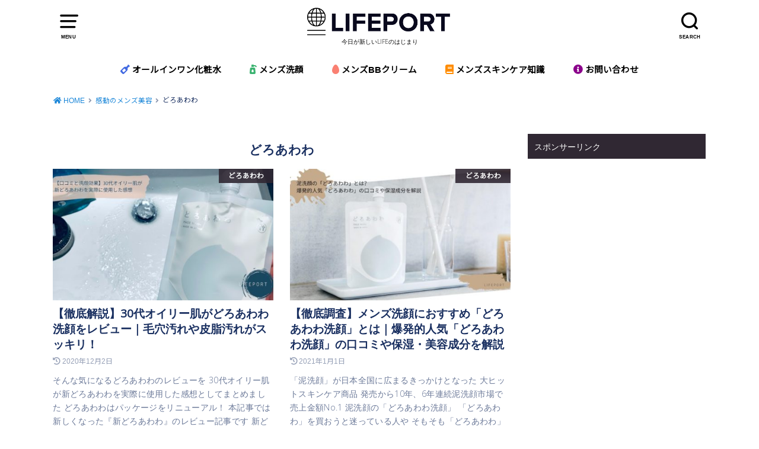

--- FILE ---
content_type: text/html; charset=UTF-8
request_url: https://lifeport-gurigura.jp/entry/category/mens_beauty/%E3%81%A9%E3%82%8D%E3%81%82%E3%82%8F%E3%82%8F
body_size: 55323
content:
<!doctype html>
<html dir="ltr" lang="ja" prefix="og: https://ogp.me/ns#" class="no-js">

<head>
<meta charset="utf-8">
<meta http-equiv="X-UA-Compatible" content="IE=edge">
<meta name="HandheldFriendly" content="True">
<meta name="MobileOptimized" content="320">
<meta name="viewport" content="width=device-width, initial-scale=1"/>

<link rel="pingback" href="https://lifeport-gurigura.jp/xmlrpc.php">

<!--[if lt IE 9]>
<script src="//html5shiv.googlecode.com/svn/trunk/html5.js"></script>
<script src="//css3-mediaqueries-js.googlecode.com/svn/trunk/css3-mediaqueries.js"></script>
<![endif]-->

<!-- Font awesome>
 <!Font awesome -->
<script src="https://kit.fontawesome.com/64d7317a34.js" crossorigin="anonymous"></script>	
	
<title>どろあわわ | LIFEPORT</title>
	<style>img:is([sizes="auto" i], [sizes^="auto," i]) { contain-intrinsic-size: 3000px 1500px }</style>
	
		<!-- All in One SEO 4.9.3 - aioseo.com -->
	<meta name="robots" content="max-snippet:-1, max-image-preview:large, max-video-preview:-1" />
	<meta name="google-site-verification" content="45vEeHScD8YASPyyuhFVW5RVX3nIeew5ibNAvHFJdr0" />
	<link rel="canonical" href="https://lifeport-gurigura.jp/entry/category/mens_beauty/%e3%81%a9%e3%82%8d%e3%81%82%e3%82%8f%e3%82%8f" />
	<meta name="generator" content="All in One SEO (AIOSEO) 4.9.3" />
		<script type="application/ld+json" class="aioseo-schema">
			{"@context":"https:\/\/schema.org","@graph":[{"@type":"BreadcrumbList","@id":"https:\/\/lifeport-gurigura.jp\/entry\/category\/mens_beauty\/%E3%81%A9%E3%82%8D%E3%81%82%E3%82%8F%E3%82%8F#breadcrumblist","itemListElement":[{"@type":"ListItem","@id":"https:\/\/lifeport-gurigura.jp#listItem","position":1,"name":"\u30db\u30fc\u30e0","item":"https:\/\/lifeport-gurigura.jp","nextItem":{"@type":"ListItem","@id":"https:\/\/lifeport-gurigura.jp\/entry\/category\/mens_beauty#listItem","name":"\u611f\u52d5\u306e\u30e1\u30f3\u30ba\u7f8e\u5bb9"}},{"@type":"ListItem","@id":"https:\/\/lifeport-gurigura.jp\/entry\/category\/mens_beauty#listItem","position":2,"name":"\u611f\u52d5\u306e\u30e1\u30f3\u30ba\u7f8e\u5bb9","item":"https:\/\/lifeport-gurigura.jp\/entry\/category\/mens_beauty","nextItem":{"@type":"ListItem","@id":"https:\/\/lifeport-gurigura.jp\/entry\/category\/mens_beauty\/%e3%81%a9%e3%82%8d%e3%81%82%e3%82%8f%e3%82%8f#listItem","name":"\u3069\u308d\u3042\u308f\u308f"},"previousItem":{"@type":"ListItem","@id":"https:\/\/lifeport-gurigura.jp#listItem","name":"\u30db\u30fc\u30e0"}},{"@type":"ListItem","@id":"https:\/\/lifeport-gurigura.jp\/entry\/category\/mens_beauty\/%e3%81%a9%e3%82%8d%e3%81%82%e3%82%8f%e3%82%8f#listItem","position":3,"name":"\u3069\u308d\u3042\u308f\u308f","previousItem":{"@type":"ListItem","@id":"https:\/\/lifeport-gurigura.jp\/entry\/category\/mens_beauty#listItem","name":"\u611f\u52d5\u306e\u30e1\u30f3\u30ba\u7f8e\u5bb9"}}]},{"@type":"CollectionPage","@id":"https:\/\/lifeport-gurigura.jp\/entry\/category\/mens_beauty\/%E3%81%A9%E3%82%8D%E3%81%82%E3%82%8F%E3%82%8F#collectionpage","url":"https:\/\/lifeport-gurigura.jp\/entry\/category\/mens_beauty\/%E3%81%A9%E3%82%8D%E3%81%82%E3%82%8F%E3%82%8F","name":"\u3069\u308d\u3042\u308f\u308f | LIFEPORT","inLanguage":"ja","isPartOf":{"@id":"https:\/\/lifeport-gurigura.jp\/#website"},"breadcrumb":{"@id":"https:\/\/lifeport-gurigura.jp\/entry\/category\/mens_beauty\/%E3%81%A9%E3%82%8D%E3%81%82%E3%82%8F%E3%82%8F#breadcrumblist"}},{"@type":"Organization","@id":"https:\/\/lifeport-gurigura.jp\/#organization","name":"LIFEPORT","description":"\u4eca\u65e5\u304c\u65b0\u3057\u3044LIFE\u306e\u306f\u3058\u307e\u308a","url":"https:\/\/lifeport-gurigura.jp\/","sameAs":["https:\/\/twitter.com\/_lifeport_"]},{"@type":"WebSite","@id":"https:\/\/lifeport-gurigura.jp\/#website","url":"https:\/\/lifeport-gurigura.jp\/","name":"LIFEPORT","description":"\u4eca\u65e5\u304c\u65b0\u3057\u3044LIFE\u306e\u306f\u3058\u307e\u308a","inLanguage":"ja","publisher":{"@id":"https:\/\/lifeport-gurigura.jp\/#organization"}}]}
		</script>
		<!-- All in One SEO -->

<link rel='dns-prefetch' href='//fonts.googleapis.com' />
<link rel='dns-prefetch' href='//use.fontawesome.com' />
<link rel="alternate" type="application/rss+xml" title="LIFEPORT &raquo; フィード" href="https://lifeport-gurigura.jp/feed" />
<link rel="alternate" type="application/rss+xml" title="LIFEPORT &raquo; コメントフィード" href="https://lifeport-gurigura.jp/comments/feed" />
<script type="text/javascript" id="wpp-js" src="https://lifeport-gurigura.jp/wp-content/plugins/wordpress-popular-posts/assets/js/wpp.min.js?ver=7.3.6" data-sampling="0" data-sampling-rate="100" data-api-url="https://lifeport-gurigura.jp/wp-json/wordpress-popular-posts" data-post-id="0" data-token="932af5fab2" data-lang="0" data-debug="0"></script>
<link rel="alternate" type="application/rss+xml" title="LIFEPORT &raquo; どろあわわ カテゴリーのフィード" href="https://lifeport-gurigura.jp/entry/category/mens_beauty/%e3%81%a9%e3%82%8d%e3%81%82%e3%82%8f%e3%82%8f/feed" />
<script type="text/javascript">
/* <![CDATA[ */
window._wpemojiSettings = {"baseUrl":"https:\/\/s.w.org\/images\/core\/emoji\/16.0.1\/72x72\/","ext":".png","svgUrl":"https:\/\/s.w.org\/images\/core\/emoji\/16.0.1\/svg\/","svgExt":".svg","source":{"concatemoji":"https:\/\/lifeport-gurigura.jp\/wp-includes\/js\/wp-emoji-release.min.js?ver=6.8.3"}};
/*! This file is auto-generated */
!function(s,n){var o,i,e;function c(e){try{var t={supportTests:e,timestamp:(new Date).valueOf()};sessionStorage.setItem(o,JSON.stringify(t))}catch(e){}}function p(e,t,n){e.clearRect(0,0,e.canvas.width,e.canvas.height),e.fillText(t,0,0);var t=new Uint32Array(e.getImageData(0,0,e.canvas.width,e.canvas.height).data),a=(e.clearRect(0,0,e.canvas.width,e.canvas.height),e.fillText(n,0,0),new Uint32Array(e.getImageData(0,0,e.canvas.width,e.canvas.height).data));return t.every(function(e,t){return e===a[t]})}function u(e,t){e.clearRect(0,0,e.canvas.width,e.canvas.height),e.fillText(t,0,0);for(var n=e.getImageData(16,16,1,1),a=0;a<n.data.length;a++)if(0!==n.data[a])return!1;return!0}function f(e,t,n,a){switch(t){case"flag":return n(e,"\ud83c\udff3\ufe0f\u200d\u26a7\ufe0f","\ud83c\udff3\ufe0f\u200b\u26a7\ufe0f")?!1:!n(e,"\ud83c\udde8\ud83c\uddf6","\ud83c\udde8\u200b\ud83c\uddf6")&&!n(e,"\ud83c\udff4\udb40\udc67\udb40\udc62\udb40\udc65\udb40\udc6e\udb40\udc67\udb40\udc7f","\ud83c\udff4\u200b\udb40\udc67\u200b\udb40\udc62\u200b\udb40\udc65\u200b\udb40\udc6e\u200b\udb40\udc67\u200b\udb40\udc7f");case"emoji":return!a(e,"\ud83e\udedf")}return!1}function g(e,t,n,a){var r="undefined"!=typeof WorkerGlobalScope&&self instanceof WorkerGlobalScope?new OffscreenCanvas(300,150):s.createElement("canvas"),o=r.getContext("2d",{willReadFrequently:!0}),i=(o.textBaseline="top",o.font="600 32px Arial",{});return e.forEach(function(e){i[e]=t(o,e,n,a)}),i}function t(e){var t=s.createElement("script");t.src=e,t.defer=!0,s.head.appendChild(t)}"undefined"!=typeof Promise&&(o="wpEmojiSettingsSupports",i=["flag","emoji"],n.supports={everything:!0,everythingExceptFlag:!0},e=new Promise(function(e){s.addEventListener("DOMContentLoaded",e,{once:!0})}),new Promise(function(t){var n=function(){try{var e=JSON.parse(sessionStorage.getItem(o));if("object"==typeof e&&"number"==typeof e.timestamp&&(new Date).valueOf()<e.timestamp+604800&&"object"==typeof e.supportTests)return e.supportTests}catch(e){}return null}();if(!n){if("undefined"!=typeof Worker&&"undefined"!=typeof OffscreenCanvas&&"undefined"!=typeof URL&&URL.createObjectURL&&"undefined"!=typeof Blob)try{var e="postMessage("+g.toString()+"("+[JSON.stringify(i),f.toString(),p.toString(),u.toString()].join(",")+"));",a=new Blob([e],{type:"text/javascript"}),r=new Worker(URL.createObjectURL(a),{name:"wpTestEmojiSupports"});return void(r.onmessage=function(e){c(n=e.data),r.terminate(),t(n)})}catch(e){}c(n=g(i,f,p,u))}t(n)}).then(function(e){for(var t in e)n.supports[t]=e[t],n.supports.everything=n.supports.everything&&n.supports[t],"flag"!==t&&(n.supports.everythingExceptFlag=n.supports.everythingExceptFlag&&n.supports[t]);n.supports.everythingExceptFlag=n.supports.everythingExceptFlag&&!n.supports.flag,n.DOMReady=!1,n.readyCallback=function(){n.DOMReady=!0}}).then(function(){return e}).then(function(){var e;n.supports.everything||(n.readyCallback(),(e=n.source||{}).concatemoji?t(e.concatemoji):e.wpemoji&&e.twemoji&&(t(e.twemoji),t(e.wpemoji)))}))}((window,document),window._wpemojiSettings);
/* ]]> */
</script>
<style id='wp-emoji-styles-inline-css' type='text/css'>

	img.wp-smiley, img.emoji {
		display: inline !important;
		border: none !important;
		box-shadow: none !important;
		height: 1em !important;
		width: 1em !important;
		margin: 0 0.07em !important;
		vertical-align: -0.1em !important;
		background: none !important;
		padding: 0 !important;
	}
</style>
<link rel='stylesheet' id='wp-block-library-css' href='https://lifeport-gurigura.jp/wp-includes/css/dist/block-library/style.min.css' type='text/css' media='all' />
<style id='classic-theme-styles-inline-css' type='text/css'>
/*! This file is auto-generated */
.wp-block-button__link{color:#fff;background-color:#32373c;border-radius:9999px;box-shadow:none;text-decoration:none;padding:calc(.667em + 2px) calc(1.333em + 2px);font-size:1.125em}.wp-block-file__button{background:#32373c;color:#fff;text-decoration:none}
</style>
<style id='rinkerg-gutenberg-rinker-style-inline-css' type='text/css'>
.wp-block-create-block-block{background-color:#21759b;color:#fff;padding:2px}

</style>
<link rel='stylesheet' id='aioseo/css/src/vue/standalone/blocks/table-of-contents/global.scss-css' href='https://lifeport-gurigura.jp/wp-content/plugins/all-in-one-seo-pack/dist/Lite/assets/css/table-of-contents/global.e90f6d47.css?ver=4.9.3' type='text/css' media='all' />
<style id='global-styles-inline-css' type='text/css'>
:root{--wp--preset--aspect-ratio--square: 1;--wp--preset--aspect-ratio--4-3: 4/3;--wp--preset--aspect-ratio--3-4: 3/4;--wp--preset--aspect-ratio--3-2: 3/2;--wp--preset--aspect-ratio--2-3: 2/3;--wp--preset--aspect-ratio--16-9: 16/9;--wp--preset--aspect-ratio--9-16: 9/16;--wp--preset--color--black: #000000;--wp--preset--color--cyan-bluish-gray: #abb8c3;--wp--preset--color--white: #ffffff;--wp--preset--color--pale-pink: #f78da7;--wp--preset--color--vivid-red: #cf2e2e;--wp--preset--color--luminous-vivid-orange: #ff6900;--wp--preset--color--luminous-vivid-amber: #fcb900;--wp--preset--color--light-green-cyan: #7bdcb5;--wp--preset--color--vivid-green-cyan: #00d084;--wp--preset--color--pale-cyan-blue: #8ed1fc;--wp--preset--color--vivid-cyan-blue: #0693e3;--wp--preset--color--vivid-purple: #9b51e0;--wp--preset--gradient--vivid-cyan-blue-to-vivid-purple: linear-gradient(135deg,rgba(6,147,227,1) 0%,rgb(155,81,224) 100%);--wp--preset--gradient--light-green-cyan-to-vivid-green-cyan: linear-gradient(135deg,rgb(122,220,180) 0%,rgb(0,208,130) 100%);--wp--preset--gradient--luminous-vivid-amber-to-luminous-vivid-orange: linear-gradient(135deg,rgba(252,185,0,1) 0%,rgba(255,105,0,1) 100%);--wp--preset--gradient--luminous-vivid-orange-to-vivid-red: linear-gradient(135deg,rgba(255,105,0,1) 0%,rgb(207,46,46) 100%);--wp--preset--gradient--very-light-gray-to-cyan-bluish-gray: linear-gradient(135deg,rgb(238,238,238) 0%,rgb(169,184,195) 100%);--wp--preset--gradient--cool-to-warm-spectrum: linear-gradient(135deg,rgb(74,234,220) 0%,rgb(151,120,209) 20%,rgb(207,42,186) 40%,rgb(238,44,130) 60%,rgb(251,105,98) 80%,rgb(254,248,76) 100%);--wp--preset--gradient--blush-light-purple: linear-gradient(135deg,rgb(255,206,236) 0%,rgb(152,150,240) 100%);--wp--preset--gradient--blush-bordeaux: linear-gradient(135deg,rgb(254,205,165) 0%,rgb(254,45,45) 50%,rgb(107,0,62) 100%);--wp--preset--gradient--luminous-dusk: linear-gradient(135deg,rgb(255,203,112) 0%,rgb(199,81,192) 50%,rgb(65,88,208) 100%);--wp--preset--gradient--pale-ocean: linear-gradient(135deg,rgb(255,245,203) 0%,rgb(182,227,212) 50%,rgb(51,167,181) 100%);--wp--preset--gradient--electric-grass: linear-gradient(135deg,rgb(202,248,128) 0%,rgb(113,206,126) 100%);--wp--preset--gradient--midnight: linear-gradient(135deg,rgb(2,3,129) 0%,rgb(40,116,252) 100%);--wp--preset--font-size--small: 13px;--wp--preset--font-size--medium: 20px;--wp--preset--font-size--large: 36px;--wp--preset--font-size--x-large: 42px;--wp--preset--spacing--20: 0.44rem;--wp--preset--spacing--30: 0.67rem;--wp--preset--spacing--40: 1rem;--wp--preset--spacing--50: 1.5rem;--wp--preset--spacing--60: 2.25rem;--wp--preset--spacing--70: 3.38rem;--wp--preset--spacing--80: 5.06rem;--wp--preset--shadow--natural: 6px 6px 9px rgba(0, 0, 0, 0.2);--wp--preset--shadow--deep: 12px 12px 50px rgba(0, 0, 0, 0.4);--wp--preset--shadow--sharp: 6px 6px 0px rgba(0, 0, 0, 0.2);--wp--preset--shadow--outlined: 6px 6px 0px -3px rgba(255, 255, 255, 1), 6px 6px rgba(0, 0, 0, 1);--wp--preset--shadow--crisp: 6px 6px 0px rgba(0, 0, 0, 1);}:where(.is-layout-flex){gap: 0.5em;}:where(.is-layout-grid){gap: 0.5em;}body .is-layout-flex{display: flex;}.is-layout-flex{flex-wrap: wrap;align-items: center;}.is-layout-flex > :is(*, div){margin: 0;}body .is-layout-grid{display: grid;}.is-layout-grid > :is(*, div){margin: 0;}:where(.wp-block-columns.is-layout-flex){gap: 2em;}:where(.wp-block-columns.is-layout-grid){gap: 2em;}:where(.wp-block-post-template.is-layout-flex){gap: 1.25em;}:where(.wp-block-post-template.is-layout-grid){gap: 1.25em;}.has-black-color{color: var(--wp--preset--color--black) !important;}.has-cyan-bluish-gray-color{color: var(--wp--preset--color--cyan-bluish-gray) !important;}.has-white-color{color: var(--wp--preset--color--white) !important;}.has-pale-pink-color{color: var(--wp--preset--color--pale-pink) !important;}.has-vivid-red-color{color: var(--wp--preset--color--vivid-red) !important;}.has-luminous-vivid-orange-color{color: var(--wp--preset--color--luminous-vivid-orange) !important;}.has-luminous-vivid-amber-color{color: var(--wp--preset--color--luminous-vivid-amber) !important;}.has-light-green-cyan-color{color: var(--wp--preset--color--light-green-cyan) !important;}.has-vivid-green-cyan-color{color: var(--wp--preset--color--vivid-green-cyan) !important;}.has-pale-cyan-blue-color{color: var(--wp--preset--color--pale-cyan-blue) !important;}.has-vivid-cyan-blue-color{color: var(--wp--preset--color--vivid-cyan-blue) !important;}.has-vivid-purple-color{color: var(--wp--preset--color--vivid-purple) !important;}.has-black-background-color{background-color: var(--wp--preset--color--black) !important;}.has-cyan-bluish-gray-background-color{background-color: var(--wp--preset--color--cyan-bluish-gray) !important;}.has-white-background-color{background-color: var(--wp--preset--color--white) !important;}.has-pale-pink-background-color{background-color: var(--wp--preset--color--pale-pink) !important;}.has-vivid-red-background-color{background-color: var(--wp--preset--color--vivid-red) !important;}.has-luminous-vivid-orange-background-color{background-color: var(--wp--preset--color--luminous-vivid-orange) !important;}.has-luminous-vivid-amber-background-color{background-color: var(--wp--preset--color--luminous-vivid-amber) !important;}.has-light-green-cyan-background-color{background-color: var(--wp--preset--color--light-green-cyan) !important;}.has-vivid-green-cyan-background-color{background-color: var(--wp--preset--color--vivid-green-cyan) !important;}.has-pale-cyan-blue-background-color{background-color: var(--wp--preset--color--pale-cyan-blue) !important;}.has-vivid-cyan-blue-background-color{background-color: var(--wp--preset--color--vivid-cyan-blue) !important;}.has-vivid-purple-background-color{background-color: var(--wp--preset--color--vivid-purple) !important;}.has-black-border-color{border-color: var(--wp--preset--color--black) !important;}.has-cyan-bluish-gray-border-color{border-color: var(--wp--preset--color--cyan-bluish-gray) !important;}.has-white-border-color{border-color: var(--wp--preset--color--white) !important;}.has-pale-pink-border-color{border-color: var(--wp--preset--color--pale-pink) !important;}.has-vivid-red-border-color{border-color: var(--wp--preset--color--vivid-red) !important;}.has-luminous-vivid-orange-border-color{border-color: var(--wp--preset--color--luminous-vivid-orange) !important;}.has-luminous-vivid-amber-border-color{border-color: var(--wp--preset--color--luminous-vivid-amber) !important;}.has-light-green-cyan-border-color{border-color: var(--wp--preset--color--light-green-cyan) !important;}.has-vivid-green-cyan-border-color{border-color: var(--wp--preset--color--vivid-green-cyan) !important;}.has-pale-cyan-blue-border-color{border-color: var(--wp--preset--color--pale-cyan-blue) !important;}.has-vivid-cyan-blue-border-color{border-color: var(--wp--preset--color--vivid-cyan-blue) !important;}.has-vivid-purple-border-color{border-color: var(--wp--preset--color--vivid-purple) !important;}.has-vivid-cyan-blue-to-vivid-purple-gradient-background{background: var(--wp--preset--gradient--vivid-cyan-blue-to-vivid-purple) !important;}.has-light-green-cyan-to-vivid-green-cyan-gradient-background{background: var(--wp--preset--gradient--light-green-cyan-to-vivid-green-cyan) !important;}.has-luminous-vivid-amber-to-luminous-vivid-orange-gradient-background{background: var(--wp--preset--gradient--luminous-vivid-amber-to-luminous-vivid-orange) !important;}.has-luminous-vivid-orange-to-vivid-red-gradient-background{background: var(--wp--preset--gradient--luminous-vivid-orange-to-vivid-red) !important;}.has-very-light-gray-to-cyan-bluish-gray-gradient-background{background: var(--wp--preset--gradient--very-light-gray-to-cyan-bluish-gray) !important;}.has-cool-to-warm-spectrum-gradient-background{background: var(--wp--preset--gradient--cool-to-warm-spectrum) !important;}.has-blush-light-purple-gradient-background{background: var(--wp--preset--gradient--blush-light-purple) !important;}.has-blush-bordeaux-gradient-background{background: var(--wp--preset--gradient--blush-bordeaux) !important;}.has-luminous-dusk-gradient-background{background: var(--wp--preset--gradient--luminous-dusk) !important;}.has-pale-ocean-gradient-background{background: var(--wp--preset--gradient--pale-ocean) !important;}.has-electric-grass-gradient-background{background: var(--wp--preset--gradient--electric-grass) !important;}.has-midnight-gradient-background{background: var(--wp--preset--gradient--midnight) !important;}.has-small-font-size{font-size: var(--wp--preset--font-size--small) !important;}.has-medium-font-size{font-size: var(--wp--preset--font-size--medium) !important;}.has-large-font-size{font-size: var(--wp--preset--font-size--large) !important;}.has-x-large-font-size{font-size: var(--wp--preset--font-size--x-large) !important;}
:where(.wp-block-post-template.is-layout-flex){gap: 1.25em;}:where(.wp-block-post-template.is-layout-grid){gap: 1.25em;}
:where(.wp-block-columns.is-layout-flex){gap: 2em;}:where(.wp-block-columns.is-layout-grid){gap: 2em;}
:root :where(.wp-block-pullquote){font-size: 1.5em;line-height: 1.6;}
</style>
<link rel='stylesheet' id='contact-form-7-css' href='https://lifeport-gurigura.jp/wp-content/plugins/contact-form-7/includes/css/styles.css?ver=6.1.4' type='text/css' media='all' />
<link rel='stylesheet' id='wordpress-popular-posts-css-css' href='https://lifeport-gurigura.jp/wp-content/plugins/wordpress-popular-posts/assets/css/wpp.css?ver=7.3.6' type='text/css' media='all' />
<link rel='stylesheet' id='style-css' href='https://lifeport-gurigura.jp/wp-content/themes/yswallow/style.css' type='text/css' media='all' />
<style id='style-inline-css' type='text/css'>
.animated{animation-duration:1.2s;animation-fill-mode:both;animation-delay:0s;animation-timing-function:ease-out}.wpcf7 .screen-reader-response{position:static}.animated{animation-fill-mode:none}@keyframes fadeIn{from{opacity:0}to{opacity:1}}.fadeIn{animation-name:fadeIn}@keyframes fadeInDown{from{opacity:0;transform:translate3d(0,-10px,0)}to{opacity:1;transform:none}}.fadeInDown{animation-name:fadeInDown}@keyframes fadeInDownBig{from{opacity:0;transform:translate3d(0,-100%,0)}to{opacity:1;transform:none}}.fadeInDownBig{animation-name:fadeInDownBig}@keyframes fadeInLeft{from{opacity:0;transform:translate3d(-10px,0,0)}to{opacity:1;transform:none}}.fadeInLeft{animation-name:fadeInLeft}@keyframes fadeInLeftBig{from{opacity:0;transform:translate3d(-100%,0,0)}to{opacity:1;transform:none}}.fadeInLeftBig{animation-name:fadeInLeftBig}@keyframes fadeInRight{from{opacity:0;transform:translate3d(10px,0,0)}to{opacity:1;transform:none}}.fadeInRight{animation-name:fadeInRight}@keyframes fadeInRightBig{from{opacity:0;transform:translate3d(100%,0,0)}to{opacity:1;transform:none}}.fadeInRightBig{animation-name:fadeInRightBig}@keyframes fadeInUp{from{opacity:0;transform:translate3d(0,10px,0)}to{opacity:1;transform:none}}.fadeInUp{animation-name:fadeInUp}@keyframes fadeInUpBig{from{opacity:0;transform:translate3d(0,100%,0)}to{opacity:1;transform:none}}.fadeInUpBig{animation-name:fadeInUpBig}
</style>
<link rel='stylesheet' id='child-style-css' href='https://lifeport-gurigura.jp/wp-content/themes/yswallow_custom/style.css' type='text/css' media='all' />
<link rel='stylesheet' id='gf_Notojp-css' href='https://fonts.googleapis.com/css?family=Noto+Sans+JP&#038;display=swap' type='text/css' media='all' />
<link rel='stylesheet' id='fontawesome-css' href='https://lifeport-gurigura.jp/wp-content/themes/yswallow/library/css/font-awesome.min.css' type='text/css' media='all' />
<link rel='stylesheet' id='fancybox-css' href='https://lifeport-gurigura.jp/wp-content/plugins/easy-fancybox/fancybox/1.5.4/jquery.fancybox.min.css' type='text/css' media='screen' />
<style id='fancybox-inline-css' type='text/css'>
#fancybox-outer{background:#ffffff}#fancybox-content{background:#ffffff;border-color:#ffffff;color:#000000;}#fancybox-title,#fancybox-title-float-main{color:#fff}
</style>
<link rel='stylesheet' id='bfa-font-awesome-css' href='https://use.fontawesome.com/releases/v5.15.4/css/all.css?ver=2.0.3' type='text/css' media='all' />
<link rel='stylesheet' id='bfa-font-awesome-v4-shim-css' href='https://use.fontawesome.com/releases/v5.15.4/css/v4-shims.css?ver=2.0.3' type='text/css' media='all' />
<style id='bfa-font-awesome-v4-shim-inline-css' type='text/css'>

			@font-face {
				font-family: 'FontAwesome';
				src: url('https://use.fontawesome.com/releases/v5.15.4/webfonts/fa-brands-400.eot'),
				url('https://use.fontawesome.com/releases/v5.15.4/webfonts/fa-brands-400.eot?#iefix') format('embedded-opentype'),
				url('https://use.fontawesome.com/releases/v5.15.4/webfonts/fa-brands-400.woff2') format('woff2'),
				url('https://use.fontawesome.com/releases/v5.15.4/webfonts/fa-brands-400.woff') format('woff'),
				url('https://use.fontawesome.com/releases/v5.15.4/webfonts/fa-brands-400.ttf') format('truetype'),
				url('https://use.fontawesome.com/releases/v5.15.4/webfonts/fa-brands-400.svg#fontawesome') format('svg');
			}

			@font-face {
				font-family: 'FontAwesome';
				src: url('https://use.fontawesome.com/releases/v5.15.4/webfonts/fa-solid-900.eot'),
				url('https://use.fontawesome.com/releases/v5.15.4/webfonts/fa-solid-900.eot?#iefix') format('embedded-opentype'),
				url('https://use.fontawesome.com/releases/v5.15.4/webfonts/fa-solid-900.woff2') format('woff2'),
				url('https://use.fontawesome.com/releases/v5.15.4/webfonts/fa-solid-900.woff') format('woff'),
				url('https://use.fontawesome.com/releases/v5.15.4/webfonts/fa-solid-900.ttf') format('truetype'),
				url('https://use.fontawesome.com/releases/v5.15.4/webfonts/fa-solid-900.svg#fontawesome') format('svg');
			}

			@font-face {
				font-family: 'FontAwesome';
				src: url('https://use.fontawesome.com/releases/v5.15.4/webfonts/fa-regular-400.eot'),
				url('https://use.fontawesome.com/releases/v5.15.4/webfonts/fa-regular-400.eot?#iefix') format('embedded-opentype'),
				url('https://use.fontawesome.com/releases/v5.15.4/webfonts/fa-regular-400.woff2') format('woff2'),
				url('https://use.fontawesome.com/releases/v5.15.4/webfonts/fa-regular-400.woff') format('woff'),
				url('https://use.fontawesome.com/releases/v5.15.4/webfonts/fa-regular-400.ttf') format('truetype'),
				url('https://use.fontawesome.com/releases/v5.15.4/webfonts/fa-regular-400.svg#fontawesome') format('svg');
				unicode-range: U+F004-F005,U+F007,U+F017,U+F022,U+F024,U+F02E,U+F03E,U+F044,U+F057-F059,U+F06E,U+F070,U+F075,U+F07B-F07C,U+F080,U+F086,U+F089,U+F094,U+F09D,U+F0A0,U+F0A4-F0A7,U+F0C5,U+F0C7-F0C8,U+F0E0,U+F0EB,U+F0F3,U+F0F8,U+F0FE,U+F111,U+F118-F11A,U+F11C,U+F133,U+F144,U+F146,U+F14A,U+F14D-F14E,U+F150-F152,U+F15B-F15C,U+F164-F165,U+F185-F186,U+F191-F192,U+F1AD,U+F1C1-F1C9,U+F1CD,U+F1D8,U+F1E3,U+F1EA,U+F1F6,U+F1F9,U+F20A,U+F247-F249,U+F24D,U+F254-F25B,U+F25D,U+F267,U+F271-F274,U+F279,U+F28B,U+F28D,U+F2B5-F2B6,U+F2B9,U+F2BB,U+F2BD,U+F2C1-F2C2,U+F2D0,U+F2D2,U+F2DC,U+F2ED,U+F328,U+F358-F35B,U+F3A5,U+F3D1,U+F410,U+F4AD;
			}
		
</style>
<script type="text/javascript" src="https://lifeport-gurigura.jp/wp-includes/js/jquery/jquery.min.js?ver=3.7.1" id="jquery-core-js"></script>
<script type="text/javascript" src="https://lifeport-gurigura.jp/wp-includes/js/jquery/jquery-migrate.min.js?ver=3.4.1" id="jquery-migrate-js"></script>
<script type="text/javascript" src="https://lifeport-gurigura.jp/wp-content/plugins/yyi-rinker/js/event-tracking.js?v=1.11.1" id="yyi_rinker_event_tracking_script-js"></script>
<link rel="https://api.w.org/" href="https://lifeport-gurigura.jp/wp-json/" /><link rel="alternate" title="JSON" type="application/json" href="https://lifeport-gurigura.jp/wp-json/wp/v2/categories/142" /><link rel="EditURI" type="application/rsd+xml" title="RSD" href="https://lifeport-gurigura.jp/xmlrpc.php?rsd" />
<meta name="generator" content="WordPress 6.8.3" />
	<link rel="preconnect" href="https://fonts.googleapis.com">
	<link rel="preconnect" href="https://fonts.gstatic.com">
	<link href='https://fonts.googleapis.com/css2?display=swap&family=Open+Sans:wght@300;400' rel='stylesheet'><style>body[class*="copia-microcopy"] .wpap-tpl-with-detail .wpap-image img {min-height: 140px;object-fit: contain;}body[class*="copia-microcopy"] p.wpap-link {    margin-top: 0;}body[class*="copia-microcopy"] .wpap-link a {    position: relative;    margin-top: 8px;    text-align: center;}body[class*="copia-microcopy"] .wpap-tpl-with-detail .wpap-link {    display: block;}body[class*="copia-microcopy"] .wpap-tpl-with-detail .wpap-link a {    width: 34.5%;}body[class*="copia-microcopy"] .wpap-tpl-with-image-text-h .wpap-link a {    width: 35%;}body[class*="copia-microcopy"] .wpap-tpl-with-image-text-v .wpap-link a {    width: 30%;}.copia-microcopy-amazon .wpap-link-amazon:before {    color: #f89400;}.copia-microcopy-rakuten a.wpap-link-rakuten:before {    color: #be0000;}.copia-microcopy-yahoo a.wpap-link-yahoo:before {    color: #d14615;}body[class*="copia-microcopy"] .wpap-link a:before {    position: absolute;    top: -17px;    left: 0;    width: 100%;    height: 17px;    font-weight: 600;    font-size: 11px;}.copia-microcopy-amazon .wpap-link a.wpap-link-amazon,.copia-microcopy-rakuten .wpap-link a.wpap-link-rakuten,.copia-microcopy-yahoo .wpap-link a.wpap-link-yahoo {    margin-top: 22px;}@media screen and (max-width: 767px){    body[class*="copia-microcopy"] .wpap-tpl p.wpap-link {        flex-direction: column;    }    body[class*="copia-microcopy"] .wpap-tpl p.wpap-link a {        width: 100%;        box-sizing: border-box;    }    body[class*="copia-microcopy"] .wpap-tpl-with-image-text-h .wpap-link a {        margin-bottom: 0;    }}</style>            <style id="wpp-loading-animation-styles">@-webkit-keyframes bgslide{from{background-position-x:0}to{background-position-x:-200%}}@keyframes bgslide{from{background-position-x:0}to{background-position-x:-200%}}.wpp-widget-block-placeholder,.wpp-shortcode-placeholder{margin:0 auto;width:60px;height:3px;background:#dd3737;background:linear-gradient(90deg,#dd3737 0%,#571313 10%,#dd3737 100%);background-size:200% auto;border-radius:3px;-webkit-animation:bgslide 1s infinite linear;animation:bgslide 1s infinite linear}</style>
            <style>.yyi-rinker-img-s .yyi-rinker-image {width: 56px;min-width: 56px;margin:auto;}.yyi-rinker-img-m .yyi-rinker-image {width: 175px;min-width: 175px;margin:auto;}.yyi-rinker-img-l .yyi-rinker-image {width: 200px;min-width: 200px;margin:auto;}.yyi-rinker-img-s .yyi-rinker-image img.yyi-rinker-main-img {width: auto;max-height: 56px;}.yyi-rinker-img-m .yyi-rinker-image img.yyi-rinker-main-img {width: auto;max-height: 170px;}.yyi-rinker-img-l .yyi-rinker-image img.yyi-rinker-main-img {width: auto;max-height: 200px;}div.yyi-rinker-contents ul li:before {background-color: transparent!important;}div.yyi-rinker-contents div.yyi-rinker-box ul.yyi-rinker-links li {    list-style: none;    padding-left: 0;}div.yyi-rinker-contents ul.yyi-rinker-links {border: none;}div.yyi-rinker-contents ul.yyi-rinker-links li a {text-decoration: none;}div.yyi-rinker-contents {    margin: 2em 0;}div.yyi-rinker-contents div.yyi-rinker-box {    display: flex;    padding: 26px 26px 0;    border: 3px solid #f5f5f5;    box-sizing: border-box;}@media (min-width: 768px) {    div.yyi-rinker-contents div.yyi-rinker-box {        padding: 26px 26px 0;    }}@media (max-width: 767px) {    div.yyi-rinker-contents div.yyi-rinker-box {        flex-direction: column;        padding: 26px 14px 0;    }}div.yyi-rinker-box div.yyi-rinker-image {    display: flex;    flex: none;    justify-content: center;}div.yyi-rinker-box div.yyi-rinker-image a {    display: inline-block;    height: fit-content;    margin-bottom: 26px;}div.yyi-rinker-image img.yyi-rinker-main-img {    display: block;    max-width: 100%;    height: auto;}div.yyi-rinker-img-s img.yyi-rinker-main-img {    width: 56px;}div.yyi-rinker-img-m img.yyi-rinker-main-img {    width: 120px;}div.yyi-rinker-img-l img.yyi-rinker-main-img {    width: 200px;}div.yyi-rinker-box div.yyi-rinker-info {    display: flex;    width: 100%;    flex-direction: column;}@media (min-width: 768px) {    div.yyi-rinker-box div.yyi-rinker-info {        padding-left: 26px;    }}@media (max-width: 767px) {    div.yyi-rinker-box div.yyi-rinker-info {        text-align: center;    }}div.yyi-rinker-info div.yyi-rinker-title a {    color: #333;    font-weight: 600;    font-size: 18px;    text-decoration: none;}div.yyi-rinker-info div.yyi-rinker-detail {    display: flex;    flex-direction: column;    padding: 8px 0 12px;}div.yyi-rinker-detail div:not(:last-child) {    padding-bottom: 8px;}div.yyi-rinker-detail div.credit-box {    font-size: 12px;}div.yyi-rinker-detail div.credit-box a {    text-decoration: underline;}div.yyi-rinker-detail div.brand,div.yyi-rinker-detail div.price-box {    font-size: 14px;}@media (max-width: 767px) {    div.price-box span.price {        display: block;    }}div.yyi-rinker-info div.free-text {    order: 2;    padding-top: 8px;    font-size: 16px;}div.yyi-rinker-info ul.yyi-rinker-links {    display: flex;    flex-wrap: wrap;    margin: 0 0 14px;    padding: 0;    list-style-type: none;}div.yyi-rinker-info ul.yyi-rinker-links li {    display: inherit;    flex-direction: column;    align-self: flex-end;    text-align: center;}@media (min-width: 768px) {    div.yyi-rinker-info ul.yyi-rinker-links li:not(:last-child){        margin-right: 8px;    }    div.yyi-rinker-info ul.yyi-rinker-links li {        margin-bottom: 12px;    }}@media (max-width: 767px) {    div.yyi-rinker-info ul.yyi-rinker-links li {        width: 100%;        margin-bottom: 10px;    }}ul.yyi-rinker-links li.amazonkindlelink a {    background-color: #37475a;}ul.yyi-rinker-links li.amazonlink a {    background-color: #f9bf51;}ul.yyi-rinker-links li.rakutenlink a {    background-color: #d53a3a;}ul.yyi-rinker-links li.yahoolink a {    background-color: #76c2f3;}ul.yyi-rinker-links li.freelink1 a {    background-color: #5db49f;}ul.yyi-rinker-links li.freelink2 a {    background-color: #7e77c1;}ul.yyi-rinker-links li.freelink3 a {    background-color: #3974be;}ul.yyi-rinker-links li.freelink4 a {    background-color: #333;}ul.yyi-rinker-links a.yyi-rinker-link {    display: flex;    position: relative;    width: 100%;    min-height: 38px;    overflow-x: hidden;    flex-wrap: wrap-reverse;    justify-content: center;    align-items: center;    border-radius: 2px;    box-shadow: 0 1px 6px 0 rgba(0,0,0,0.12);    color: #fff;    font-weight: 600;    font-size: 14px;    white-space: nowrap;    transition: 0.3s ease-out;    box-sizing: border-box;}ul.yyi-rinker-links a.yyi-rinker-link:after {    position: absolute;    top: calc(50% - 3px);    right: 12px;    width: 6px;    height: 6px;    border-top: 2px solid;    border-right: 2px solid;    content: "";    transform: rotate(45deg);    box-sizing: border-box;}ul.yyi-rinker-links a.yyi-rinker-link:hover {    box-shadow: 0 4px 6px 2px rgba(0,0,0,0.12);    transform: translateY(-2px);}@media (min-width: 768px) {    ul.yyi-rinker-links a.yyi-rinker-link {        padding: 6px 24px;    }}@media (max-width: 767px) {    ul.yyi-rinker-links a.yyi-rinker-link {        padding: 10px 24px;    }}</style><style>
.yyi-rinker-images {
    display: flex;
    justify-content: center;
    align-items: center;
    position: relative;

}
div.yyi-rinker-image img.yyi-rinker-main-img.hidden {
    display: none;
}

.yyi-rinker-images-arrow {
    cursor: pointer;
    position: absolute;
    top: 50%;
    display: block;
    margin-top: -11px;
    opacity: 0.6;
    width: 22px;
}

.yyi-rinker-images-arrow-left{
    left: -10px;
}
.yyi-rinker-images-arrow-right{
    right: -10px;
}

.yyi-rinker-images-arrow-left.hidden {
    display: none;
}

.yyi-rinker-images-arrow-right.hidden {
    display: none;
}
div.yyi-rinker-contents.yyi-rinker-design-tate  div.yyi-rinker-box{
    flex-direction: column;
}

div.yyi-rinker-contents.yyi-rinker-design-slim div.yyi-rinker-box .yyi-rinker-links {
    flex-direction: column;
}

div.yyi-rinker-contents.yyi-rinker-design-slim div.yyi-rinker-info {
    width: 100%;
}

div.yyi-rinker-contents.yyi-rinker-design-slim .yyi-rinker-title {
    text-align: center;
}

div.yyi-rinker-contents.yyi-rinker-design-slim .yyi-rinker-links {
    text-align: center;
}
div.yyi-rinker-contents.yyi-rinker-design-slim .yyi-rinker-image {
    margin: auto;
}

div.yyi-rinker-contents.yyi-rinker-design-slim div.yyi-rinker-info ul.yyi-rinker-links li {
	align-self: stretch;
}
div.yyi-rinker-contents.yyi-rinker-design-slim div.yyi-rinker-box div.yyi-rinker-info {
	padding: 0;
}
div.yyi-rinker-contents.yyi-rinker-design-slim div.yyi-rinker-box {
	flex-direction: column;
	padding: 14px 5px 0;
}

.yyi-rinker-design-slim div.yyi-rinker-box div.yyi-rinker-info {
	text-align: center;
}

.yyi-rinker-design-slim div.price-box span.price {
	display: block;
}

div.yyi-rinker-contents.yyi-rinker-design-slim div.yyi-rinker-info div.yyi-rinker-title a{
	font-size:16px;
}

div.yyi-rinker-contents.yyi-rinker-design-slim ul.yyi-rinker-links li.amazonkindlelink:before,  div.yyi-rinker-contents.yyi-rinker-design-slim ul.yyi-rinker-links li.amazonlink:before,  div.yyi-rinker-contents.yyi-rinker-design-slim ul.yyi-rinker-links li.rakutenlink:before, div.yyi-rinker-contents.yyi-rinker-design-slim ul.yyi-rinker-links li.yahoolink:before, div.yyi-rinker-contents.yyi-rinker-design-slim ul.yyi-rinker-links li.mercarilink:before {
	font-size:12px;
}

div.yyi-rinker-contents.yyi-rinker-design-slim ul.yyi-rinker-links li a {
	font-size: 13px;
}
.entry-content ul.yyi-rinker-links li {
	padding: 0;
}

div.yyi-rinker-contents .yyi-rinker-attention.attention_desing_right_ribbon {
    width: 89px;
    height: 91px;
    position: absolute;
    top: -1px;
    right: -1px;
    left: auto;
    overflow: hidden;
}

div.yyi-rinker-contents .yyi-rinker-attention.attention_desing_right_ribbon span {
    display: inline-block;
    width: 146px;
    position: absolute;
    padding: 4px 0;
    left: -13px;
    top: 12px;
    text-align: center;
    font-size: 12px;
    line-height: 24px;
    -webkit-transform: rotate(45deg);
    transform: rotate(45deg);
    box-shadow: 0 1px 3px rgba(0, 0, 0, 0.2);
}

div.yyi-rinker-contents .yyi-rinker-attention.attention_desing_right_ribbon {
    background: none;
}
.yyi-rinker-attention.attention_desing_right_ribbon .yyi-rinker-attention-after,
.yyi-rinker-attention.attention_desing_right_ribbon .yyi-rinker-attention-before{
display:none;
}
div.yyi-rinker-use-right_ribbon div.yyi-rinker-title {
    margin-right: 2rem;
}

ul.yyi-rinker-links li.mercarilink a {
    background-color: #ff0211;
}
.yyi-rinker-design-slim div.yyi-rinker-info ul.yyi-rinker-links li {
	width: 100%;
	margin-bottom: 10px;
}
 .yyi-rinker-design-slim ul.yyi-rinker-links a.yyi-rinker-link {
	padding: 10px 24px;
}

/** ver1.9.2 以降追加 **/
.yyi-rinker-contents .yyi-rinker-info {
    padding-left: 10px;
}
.yyi-rinker-img-s .yyi-rinker-image .yyi-rinker-images img{
    max-height: 75px;
}
.yyi-rinker-img-m .yyi-rinker-image .yyi-rinker-images img{
    max-height: 175px;
}
.yyi-rinker-img-l .yyi-rinker-image .yyi-rinker-images img{
    max-height: 200px;
}
div.yyi-rinker-contents div.yyi-rinker-image {
    flex-direction: column;
    align-items: center;
}
div.yyi-rinker-contents ul.yyi-rinker-thumbnails {
    display: flex;
    flex-direction: row;
    flex-wrap : wrap;
    list-style: none;
    border:none;
    padding: 0;
    margin: 5px 0;
}
div.yyi-rinker-contents ul.yyi-rinker-thumbnails li{
    cursor: pointer;
    height: 32px;
    text-align: center;
    vertical-align: middle;
    width: 32px;
    border:none;
    padding: 0;
    margin: 0;
    box-sizing: content-box;
}
div.yyi-rinker-contents ul.yyi-rinker-thumbnails li img {
    vertical-align: middle;
}

div.yyi-rinker-contents ul.yyi-rinker-thumbnails li {
    border: 1px solid #fff;
}
div.yyi-rinker-contents ul.yyi-rinker-thumbnails li.thumb-active {
    border: 1px solid #eee;
}

/* ここから　mini */
div.yyi-rinker-contents.yyi-rinker-design-mini {
    border: none;
    box-shadow: none;
    background-color: transparent;
}

/* ボタン非表示 */
.yyi-rinker-design-mini div.yyi-rinker-info ul.yyi-rinker-links,
.yyi-rinker-design-mini div.yyi-rinker-info .brand,
.yyi-rinker-design-mini div.yyi-rinker-info .price-box {
    display: none;
}

div.yyi-rinker-contents.yyi-rinker-design-mini .credit-box{
    text-align: right;
}

div.yyi-rinker-contents.yyi-rinker-design-mini div.yyi-rinker-info {
    width:100%;
}
.yyi-rinker-design-mini div.yyi-rinker-info div.yyi-rinker-title {
    line-height: 1.2;
    min-height: 2.4em;
    margin-bottom: 0;
}
.yyi-rinker-design-mini div.yyi-rinker-info div.yyi-rinker-title a {
    font-size: 12px;
    text-decoration: none;
    text-decoration: underline;
}
div.yyi-rinker-contents.yyi-rinker-design-mini {
    position: relative;
    max-width: 100%;
    border: none;
    border-radius: 12px;
    box-shadow: 0 1px 6px rgb(0 0 0 / 12%);
    background-color: #fff;
}

div.yyi-rinker-contents.yyi-rinker-design-mini div.yyi-rinker-box {
    border: none;
}

.yyi-rinker-design-mini div.yyi-rinker-image {
    width: 60px;
    min-width: 60px;

}
div.yyi-rinker-design-mini div.yyi-rinker-image img.yyi-rinker-main-img{
    max-height: 3.6em;
}
.yyi-rinker-design-mini div.yyi-rinker-detail div.credit-box {
    font-size: 10px;
}
.yyi-rinker-design-mini div.yyi-rinker-detail div.brand,
.yyi-rinker-design-mini div.yyi-rinker-detail div.price-box {
    font-size: 10px;
}
.yyi-rinker-design-mini div.yyi-rinker-info div.yyi-rinker-detail {
    padding: 0;
}
.yyi-rinker-design-mini div.yyi-rinker-detail div:not(:last-child) {
    padding-bottom: 0;
}
.yyi-rinker-design-mini div.yyi-rinker-box div.yyi-rinker-image a {
    margin-bottom: 16px;
}
@media (min-width: 768px){
    div.yyi-rinker-contents.yyi-rinker-design-mini div.yyi-rinker-box {
        padding: 12px;
    }
    .yyi-rinker-design-mini div.yyi-rinker-box div.yyi-rinker-info {
        justify-content: center;
        padding-left: 24px;
    }
}
@media (max-width: 767px){
    div.yyi-rinker-contents.yyi-rinker-design-mini {
        max-width:100%;
    }
    div.yyi-rinker-contents.yyi-rinker-design-mini div.yyi-rinker-box {
        flex-direction: row;
        padding: 12px;
    }
    .yyi-rinker-design-mini div.yyi-rinker-box div.yyi-rinker-info {
        justify-content: center;
        margin-bottom: 16px;
        padding-left: 16px;
        text-align: left;
    }
}
/* 1.9.5以降 */
div.yyi-rinker-contents {
    position: relative;
    overflow: visible;
}
div.yyi-rinker-contents .yyi-rinker-attention {
    display: inline;
    line-height: 30px;
    position: absolute;
    top: -10px;
    left: -9px;
    min-width: 60px;
    padding: 0;
    height: 30px;
    text-align: center;
    font-weight: 600;
    color: #ffffff;
    background: #fea724;
    z-index: 10;
}

div.yyi-rinker-contents .yyi-rinker-attention span{
    padding: 0 15px;
}

.yyi-rinker-attention-before, .yyi-rinker-attention-after {
	display: inline;
    position: absolute;
    content: '';
}

.yyi-rinker-attention-before {
    bottom: -8px;
    left: 0.1px;
    width: 0;
    height: 0;
    border-top: 9px solid;
    border-top-color: inherit;
    border-left: 9px solid transparent;
    z-index: 1;
}

.yyi-rinker-attention-after {
    top: 0;
    right: -14.5px;
    width: 0;
    height: 0;
    border-top: 15px solid transparent;
    border-bottom: 15px solid transparent;
    border-left: 15px solid;
    border-left-color: inherit;
}

div.yyi-rinker-contents .yyi-rinker-attention.attention_desing_circle{
    display: flex;
    position: absolute;
 	top: -20px;
    left: -20px;
    width: 60px;
    height: 60px;
    min-width: auto;
    min-height: auto;
    justify-content: center;
    align-items: center;
    border-radius: 50%;
    color: #fff;
    background: #fea724;
    font-weight: 600;
    font-size: 17px;
}

div.yyi-rinker-contents.yyi-rinker-design-mini .yyi-rinker-attention.attention_desing_circle{
    top: -18px;
    left: -18px;
    width: 36px;
    height: 36px;
    font-size: 12px;
}


div.yyi-rinker-contents .yyi-rinker-attention.attention_desing_circle{
}

div.yyi-rinker-contents .yyi-rinker-attention.attention_desing_circle span {
	padding: 0;
}

div.yyi-rinker-contents .yyi-rinker-attention.attention_desing_circle .yyi-rinker-attention-after,
div.yyi-rinker-contents .yyi-rinker-attention.attention_desing_circle .yyi-rinker-attention-before{
	display: none;
}

</style><style type="text/css">
body, #breadcrumb li a::after{ color: #192f60;}
a, #breadcrumb li a i, .authorbox .author_sns li a::before,.widget li a:after{ color: #1a86d8;}
a:hover{ color: #43a4ef;}
.article-footer .post-categories li a,.article-footer .tags a{ background: #1a86d8; border-color:#1a86d8;}
.article-footer .tags a{ color:#1a86d8; background: none;}
.article-footer .post-categories li a:hover,.article-footer .tags a:hover{ background:#43a4ef;  border-color:#43a4ef;}
input[type="text"],input[type="password"],input[type="datetime"],input[type="datetime-local"],input[type="date"],input[type="month"],input[type="time"],input[type="week"],input[type="number"],input[type="email"],input[type="url"],input[type="search"],input[type="tel"],input[type="color"],select,textarea,.field { background-color: #ffffff;}
#header{ color: #000000; background: #ffffff;}
#logo a{ color: #ffffff;}
@media only screen and (min-width: 768px) {
	#g_nav .nav > li::after{ background: #ffffff;}
	#g_nav .nav li ul.sub-menu, #g_nav .nav li ul.children{ background: #302833;color: #ffffff;}
	.archives-list .post-list a .eyecatch::after{ background: #1a86d8;}
}

.slick-prev:before, .slick-next:before, .accordionBtn, #submit, button, html input[type="button"], input[type="reset"], input[type="submit"], .pagination a:hover, .pagination a:focus,.page-links a:hover, .page-links a:focus { background-color: #1a86d8;}
.accordionBtn.active, #submit:hover, #submit:focus{ background-color: #43a4ef;}
.entry-content h2, .homeadd_wrap .widgettitle, .widgettitle, .eyecatch .cat-name, ul.wpp-list li a:before, .cat_postlist .catttl span::before, .cat_postlist .catttl span::after, .accordion::before{ background: #302833; color: #ffffff;}
.entry-content h3,.entry-content h4{ border-color: #302833;}
.h_balloon .entry-content h2:after{ border-top-color: #302833;}
.entry-content ol li:before{ background: #302833; border-color: #302833;  color: #ffffff;}
.entry-content ol li ol li:before{ color: #302833;}
.entry-content ul li:before{ color: #302833;}
.entry-content blockquote::before,.entry-content blockquote::after{color: #302833;}

.btn-wrap a{background: #1a86d8;border: 1px solid #1a86d8;}
.btn-wrap a:hover,.widget .btn-wrap:not(.simple) a:hover{color: #1a86d8;border-color: #1a86d8;}
.btn-wrap.simple a, .pagination a, .pagination span,.page-links a{border-color: #1a86d8; color: #1a86d8;}
.btn-wrap.simple a:hover, .pagination .current,.pagination .current:hover,.page-links ul > li > span{background-color: #1a86d8;}

#footer-top::before{background-color: #302833;}
#footer,.cta-inner{background-color: #302833; color: #ffffff;}

</style>
<link rel="icon" href="https://lifeport-gurigura.jp/wp-content/uploads/2018/12/cropped-LogoMakr_6t7Hja-copy-32x32.png" sizes="32x32" />
<link rel="icon" href="https://lifeport-gurigura.jp/wp-content/uploads/2018/12/cropped-LogoMakr_6t7Hja-copy-192x192.png" sizes="192x192" />
<link rel="apple-touch-icon" href="https://lifeport-gurigura.jp/wp-content/uploads/2018/12/cropped-LogoMakr_6t7Hja-copy-180x180.png" />
<meta name="msapplication-TileImage" content="https://lifeport-gurigura.jp/wp-content/uploads/2018/12/cropped-LogoMakr_6t7Hja-copy-270x270.png" />

		<style type="text/css" id="wp-custom-css">
			@import url('https://fonts.googleapis.com/css?family=M+PLUS+Rounded+1c&display=swap');

/*=================================================================================
	RINKER マイクロコピー
=================================================================================*/

ul.yyi-rinker-links li.amazonkindlelink:before, ul.yyi-rinker-links li.amazonlink:before, ul.yyi-rinker-links li.rakutenlink:before, ul.yyi-rinker-links li.yahoolink:before {
width: unset;
height: unset;
box-shadow: unset;
display: unset;
position: unset;
-webkit-border-radius: unset;
border-radius: unset;
left: unset;
top: unset;
}
div.yyi-rinker-info ul.yyi-rinker-links li {
align-self: baseline;
}



#toc_container {
  margin-bottom: 40px;
  padding: 15px 20px;
  background: #fff;
  border: 2px solid #0f2350;
  border-radius: 2px;
  color: #666; }

#toc_container .toc_title {
  font-family: 'open sans', sans-serif;
  text-align: center;
  margin-bottom: 35px;
  margin-top: 0;
  padding-top: 0;
  padding-bottom: 0px;
  font-size: 1.0em;
  border-bottom: 1px solid #2a4073; }

#toc_container .toc_list {
  list-style-type: none !important;
  counter-reset: li; }

#toc_container .toc_list > li {
  position: relative;
  margin-bottom: 15px;
  margin-left: 6px;
  line-height: 1.3em;
	color: #0f2350 !important;
  font-size: 0.9em; }

#toc_container .toc_list > li:after {
  counter-increment: li;
  content: "0" counter(li) " |";
  position: absolute;
  left: -10px;
  top: 0px;
  background: none;
  font-family: 'open sans', sans-serif;
  font-size: 1.0em;
  letter-spacing: -1px;
  color: #0f2350; }

#toc_container .toc_list > li a {
  text-decoration: none !important;
  color: #0f2350;}

#toc_container .toc_list > li a:hover {
  text-decoration: underline !important; }

#toc_container .toc_list > li ul {
  list-style-type: disc;
  margin-top: 15px;
  padding-left: 20px;
  color: #0f2350; }

#toc_container .toc_list > li > ul li {
  font-size: 0.9em;
  margin-bottom: 8px; }

@media only screen and (min-width: 641px) {
  #toc_container {
    padding: 25px 40px; }

  #toc_container .toc_title {
    font-size: 24px;
	  color: #2a4073;
	}

  #toc_container .toc_list > li {
		font-family: 'open sans', sans-serif;
    margin-bottom: 18px;
    margin-left: 12px;
		color: #0f2350;
    font-size: 1em; }

  #toc_container .toc_list > li:after {
    font-family: 'open sans', sans-serif;
		left: -20px;
    top: 0px;
    font-size: 1em;
	  display: none; 
	} }

/*吹き出しコメントフォント  */
.voice.l .voicecomment {
	font-size: 1em;
}

.voice.r .voicecomment {
	font-size: 1em;
}

/*テーブルフォント  */
.entry-content table {
  font-size: 14px;
}

/* instaプロフィールフォント色  */
.sb_instagram_header .sbi_header_text h3 {
	color: #302833;
}

.sb_instagram_header .sbi_header_text h3:hover {
	color: #b3ada0;
}		</style>
		<style id="sccss">/* カスタム CSS をここに入力してください */

.entry-content h3 {
    border-top: solid 3px #bbc8e6;  
		border-bottom: solid 3px #bbc8e6;
    padding: .4em .2em;
  position: relative;
		font-size: 115%;
}

.entry-content h3:after {
  position: absolute;
  content: " ";
  display: block;
  border-bottom: solid 3px #0f2350;
  bottom: -3px;
  width: 20%;
}

/************************************
** Rinkerマイクロコピー
************************************/
div.yyi-rinker-info ul.yyi-rinker-links li {
    align-self: baseline;
    margin-top: 0;
}
ul.yyi-rinker-links li:before {
    content: "　";
    display: unset;
    position: unset;
    left: unset;
    top: unset;
    font-size: unset;
    margin: unset;
}

/*COPIA　マイクロコピー　文字大きさ　*/

ul.yyi-rinker-links li.amazonkindlelink:before, ul.yyi-rinker-links li.amazonlink:before, ul.yyi-rinker-links li.rakutenlink:before, ul.yyi-rinker-links li.yahoolink:before {
    line-height: 1;
    padding-bottom: 4px;
    font-weight: 700;
    font-size: 18px !important;
}

/*COPIA　マイクロコピー　文字大きさ　*/

ul.yyi-rinker-links li.amazonlink:before, li.amazonlink a.yyi-rinker-link:before {
    color: #ff8c00 !important;
}





/************************************
** スマホで見やすい比較表
************************************/
.comparison-table-wrap{
  width:100%;
  max-width:600px;
  margin: 0 auto 2em;
  box-shadow: 0 1px 2px rgba(0,0,0,0.1);
}
.comparison-table-title{
  background:#b0c4de;
  text-align: center;
   color: #fff;
   font-weight: bold;
   padding: 1em;
   letter-spacing: 1px;
  margin: 0;
  font-size:14px;
  box-shadow: 0 2px 5px rgba(100,100,100,0.1);
}
.comparison-table{
  background:#f8f9fb;
  margin:0;
  padding:0.3em 1em;
}
.comparison-table table{
  border-collapse: separate;
  border-spacing:5px 10px;
  border:none;
  margin-bottom: 0;
}
.comparison-table table th,.comparison-table table td {
  width:50%;
}
.comparison-table table thead th{
  background : #f2a0a1;
  border:none;
  color:#fff;
  box-shadow: 0 2px 5px rgba(100,100,100,0.1);
  padding: 0.8em 0.5em;
  line-height: 1.5;
  border-radius: 3px;
  font-size: 14px;
	text-align: center;
}
.comparison-table table tbody th{
  background : #b0c4de;
  text-align: center;
  color:#fff;
  border:none;
  border-radius:30px;
  box-shadow: 0 2px 5px rgba(0,0,0,0.2);
  padding: 0.4em 1em;
  font-size: 14px;
  line-height: 1.3;
}
.comparison-table table tbody td{
  background:#fff;
  box-shadow: 0 2px 5px rgba(100,100,100,0.1);
  border-radius:3px;
  border:none;
  padding:1.2em;
  color: #555;
  line-height: 1.8;
  text-align:justify;
  vertical-align:top;
}
.comparison-table table tbody td p{
  margin:0;
  padding:0;
  margin-bottom:1em;
  font-size: 14px;
}
.comparison-table table tbody td .td-h{
  text-align:center;
  font-weight:bold;
  color:#ff6347;
  font-size: 16px;
  margin-bottom:7px;
}
@media screen and (max-width: 768px){
  .comparison-table{
    padding:7px;
  }
  .comparison-table table{
    border-spacing:3px 10px;
  }
  .comparison-table table thead th{
    position: -webkit-sticky;
    position: sticky;
    top:0px;
    z-index:100;
  }
}


/*=================================================================================
比較テーブルここまで
=================================================================================*/

/*=================================================================================
カエレバ・ヨメレバ・トマレバ
https://affiliate150.com/kaereba-customize
=================================================================================*/

/* ************************************* */
/* カエレバ、ヨメレバ、トマレバ */
/* ************************************* */
/* 基本style */
.kaerebalink-box,
.booklink-box,
.tomarebalink-box{
border: 3px double #ccc;
padding: 3%;
margin: 1em 0 2.5em;
overflow: hidden;
font-size: small;
}
.kaerebalink-box a,
.booklink-box a,
.tomarebalink-box a{
text-decoration: none;
color: initial;
}
.kaerebalink-box a[target="_blank"]::after,
.booklink-box a[target="_blank"]::after,
.tomarebalink-box a[target="_blank"]::after{
content: none;
}
.kaerebalink-image,
.booklink-image,
.tomarebalink-image{
max-width: 150px;
text-align: center;
margin: 10px auto!important;
float: none!important;
}
.kaerebalink-name,
.booklink-name,
.tomarebalink-name{
font-weight: bold;
font-size: 120%;
line-height: 1.8!important;
margin-bottom: 10px!important;
}
.kaerebalink-name p:empty,
.booklink-name p:empty,
.tomarebalink-name p:empty{
display: none;
}
.kaerebalink-powered-date,
.booklink-powered-date,
.tomarebalink-powered-date,
.kaerebalink-detail,
.booklink-detail,
.tomarebalink-address{
font-size: 10px!important;
font-weight: normal;
}
.kaerebalink-link1,
.booklink-link2,
.tomarebalink-link1{
overflow: hidden;
}
.kaerebalink-link1 div,
.booklink-link2 div,
.tomarebalink-link1 div{
background-image: none!important;
margin: 0!important;
padding: 3px!important;
display: inline-block!important;
width: 48.5%;
}
.kaerebalink-link1 div a,
.booklink-link2 div a,
.tomarebalink-link1 div a{
border-width: 2px;
border-style: solid;
font-size: 90%;
font-weight: bold;
border-radius: 5px;
padding: 0.7em 0.3em;
width: 100%;
text-align: center;
display: block;
box-shadow: 1px 1px 2px rgba(0, 0, 0, 0.1);
}
.kaerebalink-link1 div a:hover,
.booklink-link2 div a:hover,
.tomarebalink-link1 div a:hover{
color: #fff;
box-shadow: 1px 4px 4px rgba(0, 0, 0, 0.15);
transform:translate(-1px, -2px);
}
.kaerebalink-link1 div a:active,
.booklink-link2 div a:active,
.tomarebalink-link1 div a:active{
transform:translate(0, 1px);
}
.kaerebalink-link1 div img,
.booklink-link2 div img,
.tomarebalink-link1 div img{
display: none;
}

/* 画面幅768px以上の場合のstyle */
@media only screen and (min-width: 768px) {
.kaerebalink-image,
.booklink-image,
.tomarebalink-image{
float: left!important;
margin: 0 1.5em 0.5em 0!important;
}
.kaerebalink-link1 div,
.booklink-link2 div,
.tomarebalink-link1 div{
width: 11em;
}
}


/* ▼ボタンカラーここから▼ */
.shoplinkamazon a{
background-color: #ffa500;
color: white;
}
.shoplinkrakuten a{
background-color: #990000;
color: white;
}
.shoplinkyahoo a{
background-color: #d7003a;
color: white;
}
.shoplinkjalan a{
color: #ed5016;
}
.shoplinkjtb a{
color: #e10b0b;
}
.shoplinkknt a{
color: #0f75c2;
}
.shoplinkikyu a{
color: #18b412;
}
.shoplinkrurubu a{
color: #0f32a3;
}
.shoplinkamazon a:hover{
background-color: #ffa500;
border-color: #ffa500;
}
.shoplinkrakuten a:hover{
background-color: #990000;
border-color: #990000;
}
.shoplinkyahoo a:hover{
background-color: #d7003a;
border-color: #d7003a;
}
.shoplinkjalan a:hover{
background-color: #ed5016;
border-color: #ed5016;
}
.shoplinkjtb a:hover{
background-color: #e10b0b;
border-color: #e10b0b;
}
.shoplinkknt a:hover{
background-color: #0f75c2;
border-color: #0f75c2;
}
.shoplinkikyu a:hover{
background-color: #18b412;
border-color: #18b412;
}
.shoplinkrurubu a:hover{
background-color: #0f32a3;
border-color: #0f32a3;
}
/* ▲ボタンカラーここまで▲ */

/*=================================================================================
カエレバ・ヨメレバ・トマレバここまで
=================================================================================*/</style>	<style id="egf-frontend-styles" type="text/css">
		p {font-family: 'Open Sans', sans-serif;font-size: 14px;font-style: normal;font-weight: 300;} h1 {font-family: 'Open Sans', sans-serif;font-style: normal;font-weight: 300;} h2 {font-family: 'Open Sans', sans-serif;font-style: normal;font-weight: 400;} h3 {font-family: 'Open Sans', sans-serif;font-style: normal;font-weight: 300;} h4 {font-family: 'Open Sans', sans-serif;font-style: normal;font-weight: 300;} h5 {font-family: 'Open Sans', sans-serif;font-style: normal;font-weight: 300;} h6 {font-family: 'Open Sans', sans-serif;font-style: normal;font-weight: 300;} 	</style>
	</head>

<body class="archive category category-142 wp-theme-yswallow wp-child-theme-yswallow_custom pd_normal h_balloon date_on catlabelon pannavi_on">
	<div id="container">


<header id="header" class="header animated fadeIn">
<div id="inner-header" class="wrap cf">

<a href="#spnavi" data-remodal-target="spnavi" class="nav_btn"><span class="text">MENU</span></a>
<div class="remodal" data-remodal-id="spnavi" data-remodal-options="hashTracking:false">
<button data-remodal-action="close" class="remodal-close"><span class="text gf">CLOSE</span></button>
<div id="search-3" class="widget widget_search"><h4 class="widgettitle"><span>記事を探す</span></h4><form role="search" method="get" id="searchform" class="searchform cf" action="https://lifeport-gurigura.jp/" >
		<input type="search" placeholder="キーワードを入力" value="" name="s" id="s" />
		<button type="submit" id="searchsubmit"></button>
		</form></div><div id="tag_cloud-6" class="widget widget_tag_cloud"><h4 class="widgettitle"><span>カテゴリー</span></h4><div class="tagcloud"><a href="https://lifeport-gurigura.jp/entry/category/mens_beauty/bb%e3%82%af%e3%83%aa%e3%83%bc%e3%83%a0" class="tag-cloud-link tag-link-156 tag-link-position-1" style="font-size: 11.796610169492pt;" aria-label="BBクリーム (5個の項目)">BBクリーム</a>
<a href="https://lifeport-gurigura.jp/entry/category/mens_beauty/bulk-homme%ef%bc%88%e3%83%90%e3%83%ab%e3%82%af%e3%82%aa%e3%83%a0%ef%bc%89" class="tag-cloud-link tag-link-116 tag-link-position-2" style="font-size: 14.406779661017pt;" aria-label="BULK HOMME（バルクオム） (12個の項目)">BULK HOMME（バルクオム）</a>
<a href="https://lifeport-gurigura.jp/entry/category/mens_beauty/dhc-men" class="tag-cloud-link tag-link-128 tag-link-position-3" style="font-size: 8pt;" aria-label="DHC MEN (1個の項目)">DHC MEN</a>
<a href="https://lifeport-gurigura.jp/entry/category/mens_beauty/holo-bell%ef%bc%88%e3%83%9b%e3%83%ad%e3%83%99%e3%83%ab%ef%bc%89" class="tag-cloud-link tag-link-132 tag-link-position-4" style="font-size: 8pt;" aria-label="HOLO BELL（ホロベル） (1個の項目)">HOLO BELL（ホロベル）</a>
<a href="https://lifeport-gurigura.jp/entry/category/free_talk/english-study/ielts-study" class="tag-cloud-link tag-link-12 tag-link-position-5" style="font-size: 15.118644067797pt;" aria-label="IELTSスコアアップ (15個の項目)">IELTSスコアアップ</a>
<a href="https://lifeport-gurigura.jp/entry/category/mens_beauty/null%ef%bc%88%e3%83%8c%e3%83%ab%ef%bc%89" class="tag-cloud-link tag-link-112 tag-link-position-6" style="font-size: 11.16384180791pt;" aria-label="NULL（ヌル） (4個の項目)">NULL（ヌル）</a>
<a href="https://lifeport-gurigura.jp/entry/category/free_talk/english-study/toeic-study" class="tag-cloud-link tag-link-13 tag-link-position-7" style="font-size: 9.4237288135593pt;" aria-label="TOEICスコアアップ (2個の項目)">TOEICスコアアップ</a>
<a href="https://lifeport-gurigura.jp/entry/category/mens_beauty/zigen" class="tag-cloud-link tag-link-118 tag-link-position-8" style="font-size: 11.796610169492pt;" aria-label="ZIGEN (5個の項目)">ZIGEN</a>
<a href="https://lifeport-gurigura.jp/entry/category/free_talk/best-rock-music/western-music" class="tag-cloud-link tag-link-11 tag-link-position-9" style="font-size: 8pt;" aria-label="おすすめ洋楽 (1個の項目)">おすすめ洋楽</a>
<a href="https://lifeport-gurigura.jp/entry/category/mens_beauty/%e3%81%8a%e3%81%99%e3%81%99%e3%82%81%e7%be%8e%e8%82%8c%e3%82%b5%e3%83%97%e3%83%aa" class="tag-cloud-link tag-link-164 tag-link-position-10" style="font-size: 11.16384180791pt;" aria-label="おすすめ美肌サプリ (4個の項目)">おすすめ美肌サプリ</a>
<a href="https://lifeport-gurigura.jp/entry/category/free_talk/best-rock-music/japan-music" class="tag-cloud-link tag-link-9 tag-link-position-11" style="font-size: 14.960451977401pt;" aria-label="おすすめ邦楽 (14個の項目)">おすすめ邦楽</a>
<a href="https://lifeport-gurigura.jp/entry/category/mens_beauty/%e3%81%a9%e3%82%8d%e3%81%82%e3%82%8f%e3%82%8f" class="tag-cloud-link tag-link-142 tag-link-position-12" style="font-size: 9.4237288135593pt;" aria-label="どろあわわ (2個の項目)">どろあわわ</a>
<a href="https://lifeport-gurigura.jp/entry/category/mens_beauty/aquamoix" class="tag-cloud-link tag-link-93 tag-link-position-13" style="font-size: 12.350282485876pt;" aria-label="アクアモイス (6個の項目)">アクアモイス</a>
<a href="https://lifeport-gurigura.jp/entry/category/mens_beauty/%e3%82%a8%e3%82%a4%e3%82%b8%e3%83%b3%e3%82%b0%e3%82%b1%e3%82%a2" class="tag-cloud-link tag-link-154 tag-link-position-14" style="font-size: 13.536723163842pt;" aria-label="エイジングケア (9個の項目)">エイジングケア</a>
<a href="https://lifeport-gurigura.jp/entry/category/mens_beauty/%e3%82%aa%e3%83%ab%e3%83%93%e3%82%b9" class="tag-cloud-link tag-link-126 tag-link-position-15" style="font-size: 8pt;" aria-label="オルビス (1個の項目)">オルビス</a>
<a href="https://lifeport-gurigura.jp/entry/category/mens_beauty/%e3%82%aa%e3%83%bc%e3%83%ab%e3%82%a4%e3%83%b3%e3%83%af%e3%83%b3%e5%8c%96%e7%b2%a7%e6%b0%b4" class="tag-cloud-link tag-link-96 tag-link-position-16" style="font-size: 18.282485875706pt;" aria-label="オールインワン化粧水 (39個の項目)">オールインワン化粧水</a>
<a href="https://lifeport-gurigura.jp/entry/category/mens_beauty/%e3%82%af%e3%83%af%e3%83%88%e3%83%ad%e3%83%9c%e3%82%bf%e3%83%8b%e3%82%b3" class="tag-cloud-link tag-link-111 tag-link-position-17" style="font-size: 11.796610169492pt;" aria-label="クワトロボタニコ (5個の項目)">クワトロボタニコ</a>
<a href="https://lifeport-gurigura.jp/entry/category/free_talk/samurai_blue" class="tag-cloud-link tag-link-3 tag-link-position-18" style="font-size: 12.745762711864pt;" aria-label="サッカー日本代表 (7個の項目)">サッカー日本代表</a>
<a href="https://lifeport-gurigura.jp/entry/category/free_talk/singapore/singapore-gourmet" class="tag-cloud-link tag-link-34 tag-link-position-19" style="font-size: 10.372881355932pt;" aria-label="シンガポールグルメ (3個の項目)">シンガポールグルメ</a>
<a href="https://lifeport-gurigura.jp/entry/category/free_talk/singapore/singapore-life" class="tag-cloud-link tag-link-5 tag-link-position-20" style="font-size: 14.406779661017pt;" aria-label="シンガポール駐在生活 (12個の項目)">シンガポール駐在生活</a>
<a href="https://lifeport-gurigura.jp/entry/category/lose-weight/%e7%9b%ae%e6%8c%87%e3%81%9b%e7%97%a9%e3%81%9b%e3%83%9e%e3%83%83%e3%83%81%e3%83%a7" class="tag-cloud-link tag-link-17 tag-link-position-21" style="font-size: 14.723163841808pt;" aria-label="マイナス5キロのダイエット (13個の項目)">マイナス5キロのダイエット</a>
<a href="https://lifeport-gurigura.jp/entry/category/mens_beauty/%e3%83%a1%e3%83%b3%e3%82%ba%e3%81%b2%e3%81%92%e5%89%83%e3%82%8a" class="tag-cloud-link tag-link-139 tag-link-position-22" style="font-size: 11.16384180791pt;" aria-label="メンズひげ剃り (4個の項目)">メンズひげ剃り</a>
<a href="https://lifeport-gurigura.jp/entry/category/%e3%83%a1%e3%83%b3%e3%82%ba%e3%82%b7%e3%83%a3%e3%83%b3%e3%83%97%e3%83%bc" class="tag-cloud-link tag-link-188 tag-link-position-23" style="font-size: 10.372881355932pt;" aria-label="メンズシャンプー (3個の項目)">メンズシャンプー</a>
<a href="https://lifeport-gurigura.jp/entry/category/mens_beauty/mens_skin_care" class="tag-cloud-link tag-link-92 tag-link-position-24" style="font-size: 21.446327683616pt;" aria-label="メンズスキンケア (100個の項目)">メンズスキンケア</a>
<a href="https://lifeport-gurigura.jp/entry/category/mens_beauty/%e3%83%a1%e3%83%b3%e3%82%ba%e3%83%8f%e3%83%b3%e3%83%89%e3%82%af%e3%83%aa%e3%83%bc%e3%83%a0" class="tag-cloud-link tag-link-196 tag-link-position-25" style="font-size: 8pt;" aria-label="メンズハンドクリーム (1個の項目)">メンズハンドクリーム</a>
<a href="https://lifeport-gurigura.jp/entry/category/mens_beauty/%e3%83%a1%e3%83%b3%e3%82%ba%e4%b9%b3%e6%b6%b2" class="tag-cloud-link tag-link-144 tag-link-position-26" style="font-size: 8pt;" aria-label="メンズ乳液 (1個の項目)">メンズ乳液</a>
<a href="https://lifeport-gurigura.jp/entry/category/mens_beauty/%e3%83%a1%e3%83%b3%e3%82%ba%e6%b4%97%e9%a1%94" class="tag-cloud-link tag-link-138 tag-link-position-27" style="font-size: 16.700564971751pt;" aria-label="メンズ洗顔 (24個の項目)">メンズ洗顔</a>
<a href="https://lifeport-gurigura.jp/entry/category/free_talk/life-shift" class="tag-cloud-link tag-link-14 tag-link-position-28" style="font-size: 10.372881355932pt;" aria-label="ライフ・シフト (3個の項目)">ライフ・シフト</a>
<a href="https://lifeport-gurigura.jp/entry/category/lose-weight/running" class="tag-cloud-link tag-link-58 tag-link-position-29" style="font-size: 8pt;" aria-label="ランニング (1個の項目)">ランニング</a>
<a href="https://lifeport-gurigura.jp/entry/category/happy-single-life/mens-fashion" class="tag-cloud-link tag-link-20 tag-link-position-30" style="font-size: 13.536723163842pt;" aria-label="厳選のメンズファッション (9個の項目)">厳選のメンズファッション</a>
<a href="https://lifeport-gurigura.jp/entry/category/free_talk/best-travelling-and-hotel" class="tag-cloud-link tag-link-46 tag-link-position-31" style="font-size: 9.4237288135593pt;" aria-label="厳選の旅・ホテル (2個の項目)">厳選の旅・ホテル</a>
<a href="https://lifeport-gurigura.jp/entry/category/free_talk/english-study" class="tag-cloud-link tag-link-72 tag-link-position-32" style="font-size: 8pt;" aria-label="厳選の英語勉強術 (1個の項目)">厳選の英語勉強術</a>
<a href="https://lifeport-gurigura.jp/entry/category/free_talk/love-osaka" class="tag-cloud-link tag-link-4 tag-link-position-33" style="font-size: 9.4237288135593pt;" aria-label="大好き大阪 (2個の項目)">大好き大阪</a>
<a href="https://lifeport-gurigura.jp/entry/category/free_talk" class="tag-cloud-link tag-link-8 tag-link-position-34" style="font-size: 16.937853107345pt;" aria-label="徒然なるままに (26個の項目)">徒然なるままに</a>
<a href="https://lifeport-gurigura.jp/entry/category/free_talk/rupture-of-achilles-tendon" class="tag-cloud-link tag-link-43 tag-link-position-35" style="font-size: 12.350282485876pt;" aria-label="復活のアキレス腱断裂 (6個の項目)">復活のアキレス腱断裂</a>
<a href="https://lifeport-gurigura.jp/entry/category/mens_beauty" class="tag-cloud-link tag-link-91 tag-link-position-36" style="font-size: 22pt;" aria-label="感動のメンズ美容 (117個の項目)">感動のメンズ美容</a>
<a href="https://lifeport-gurigura.jp/entry/category/mens_beauty/%e6%97%a5%e7%84%bc%e3%81%91%e6%ad%a2%e3%82%81" class="tag-cloud-link tag-link-147 tag-link-position-37" style="font-size: 11.796610169492pt;" aria-label="日焼け止め (5個の項目)">日焼け止め</a>
<a href="https://lifeport-gurigura.jp/entry/category/mens_beauty/%e7%84%a1%e5%8d%b0%e8%89%af%e5%93%81" class="tag-cloud-link tag-link-130 tag-link-position-38" style="font-size: 8pt;" aria-label="無印良品 (1個の項目)">無印良品</a>
<a href="https://lifeport-gurigura.jp/entry/category/free_talk/about-love" class="tag-cloud-link tag-link-6 tag-link-position-39" style="font-size: 9.4237288135593pt;" aria-label="社会人の恋愛 (2個の項目)">社会人の恋愛</a>
<a href="https://lifeport-gurigura.jp/entry/category/lose-weight/%e8%87%aa%e5%ae%85%e3%82%a8%e3%82%af%e3%82%b5%e3%82%b5%e3%82%a4%e3%82%ba%e3%83%bb%e3%83%80%e3%82%a4%e3%82%a8%e3%83%83%e3%83%88" class="tag-cloud-link tag-link-77 tag-link-position-40" style="font-size: 8pt;" aria-label="自宅エクササイズ・ダイエット (1個の項目)">自宅エクササイズ・ダイエット</a>
<a href="https://lifeport-gurigura.jp/entry/category/free_talk/english-study/english-lifehack" class="tag-cloud-link tag-link-10 tag-link-position-41" style="font-size: 8pt;" aria-label="英語ライフハック (1個の項目)">英語ライフハック</a>
<a href="https://lifeport-gurigura.jp/entry/category/happy-single-life" class="tag-cloud-link tag-link-80 tag-link-position-42" style="font-size: 12.745762711864pt;" aria-label="躍動のひとり暮らし (7個の項目)">躍動のひとり暮らし</a>
<a href="https://lifeport-gurigura.jp/entry/category/about-blog" class="tag-cloud-link tag-link-2 tag-link-position-43" style="font-size: 17.80790960452pt;" aria-label="進撃のブログ運営 (34個の項目)">進撃のブログ運営</a>
<a href="https://lifeport-gurigura.jp/entry/category/free_talk/best-rock-music" class="tag-cloud-link tag-link-74 tag-link-position-44" style="font-size: 8pt;" aria-label="閃光のロック (1個の項目)">閃光のロック</a>
<a href="https://lifeport-gurigura.jp/entry/category/lose-weight" class="tag-cloud-link tag-link-75 tag-link-position-45" style="font-size: 14.406779661017pt;" aria-label="魂のダイエット (12個の項目)">魂のダイエット</a></div>
</div>        <div id="newentryimagewidget-9" class="widget widget_newentryimagewidget">            			<ul>
												<li>
			<a href="https://lifeport-gurigura.jp/entry/about_face_wash_of_nile" title="【1分でわかる】Nileのメンズ洗顔の効果や口コミまとめ｜ヒアルロン酸配合の敏感肌にも優しい濃厚泡">
			<figure class="eyecatch">
			<img width="486" height="290" src="https://lifeport-gurigura.jp/wp-content/uploads/2021/02/【1分でわかる】Nileのメンズ洗顔の効果や口コミまとめ｜ヒアルロン酸配合の敏感肌にも優しい濃厚泡-486x290.jpg" class="attachment-home-thum size-home-thum wp-post-image" alt="【1分でわかる】Nileのメンズ洗顔の効果や口コミまとめ｜ヒアルロン酸配合の敏感肌にも優しい濃厚泡" decoding="async" loading="lazy" />			</figure>
			<div class="ttl">
				<p class="title">【1分でわかる】Nileのメンズ洗顔の効果や口コミまとめ｜ヒアルロン酸配合の敏感肌にも優しい濃厚泡</p>
				<time class="time__date date gf">2021年2月28日</time>			</div>
			</a>
			</li>
						<li>
			<a href="https://lifeport-gurigura.jp/entry/about_mens_all_in_one_gel_of_everskin" title="【1分でわかる】エバースキンの化粧水の効果や口コミまとめ｜エイジングケアにおすすめオールインワンジェル">
			<figure class="eyecatch">
			<img width="486" height="290" src="https://lifeport-gurigura.jp/wp-content/uploads/2021/02/【1分でわかる】エバースキンのメンズ化粧水の効果や口コミまとめ｜エイジングケアにおすすめオールインワンジェル-486x290.jpg" class="attachment-home-thum size-home-thum wp-post-image" alt="【1分でわかる】エバースキンのメンズ化粧水の効果や口コミまとめ｜エイジングケアにおすすめオールインワンジェル" decoding="async" loading="lazy" />			</figure>
			<div class="ttl">
				<p class="title">【1分でわかる】エバースキンの化粧水の効果や口コミまとめ｜エイジングケアにおすすめオールインワンジェル</p>
				<time class="time__date date gf">2021年2月27日</time>			</div>
			</a>
			</li>
						<li>
			<a href="https://lifeport-gurigura.jp/entry/review_for_the_face_wash_of_bulk_homme" title="【レビュー】バルクオムの洗顔を30代男性が使用した感想｜泡立ちが良いふわふわの濃厚泡で癒しの洗顔">
			<figure class="eyecatch">
			<img width="486" height="290" src="https://lifeport-gurigura.jp/wp-content/uploads/2021/02/【レビュー】バルクオムの洗顔を30代男性が使用した感想｜香水の香りとふわふわの濃厚泡で癒しの洗顔-486x290.jpg" class="attachment-home-thum size-home-thum wp-post-image" alt="【レビュー】バルクオムの洗顔を30代男性が使用した感想｜香水の香りとふわふわの濃厚泡で癒しの洗顔" decoding="async" loading="lazy" />			</figure>
			<div class="ttl">
				<p class="title">【レビュー】バルクオムの洗顔を30代男性が使用した感想｜泡立ちが良いふわふわの濃厚泡で癒しの洗顔</p>
				<time class="time__date date gf undo">2021年8月16日</time>			</div>
			</a>
			</li>
						<li>
			<a href="https://lifeport-gurigura.jp/entry/best_selection_of_mens_face_wash_for_clogged-pores" title="【2021年最新】毛穴汚れに効くメンズ洗顔人気ランキング｜毛穴のくすみ改善で肌の明るさアップ">
			<figure class="eyecatch">
			<img width="486" height="290" src="https://lifeport-gurigura.jp/wp-content/uploads/2021/02/【2021年最新】毛穴汚れに良いメンズ洗顔人気ランキング｜毛穴のくすみ改善で肌の明るさアップ-486x290.jpg" class="attachment-home-thum size-home-thum wp-post-image" alt="【2021年最新】毛穴汚れに良いメンズ洗顔人気ランキング｜毛穴のくすみ改善で肌の明るさアップ" decoding="async" loading="lazy" />			</figure>
			<div class="ttl">
				<p class="title">【2021年最新】毛穴汚れに効くメンズ洗顔人気ランキング｜毛穴のくすみ改善で肌の明るさアップ</p>
				<time class="time__date date gf">2021年2月22日</time>			</div>
			</a>
			</li>
						<li>
			<a href="https://lifeport-gurigura.jp/entry/review_for_oilcontrorl_facecleanser_of_quattro_botanico" title="【感想】クワトロボタニコの洗顔を30代男性がレビュー｜レモン系の香り広がる泡洗顔が気持ち良い！">
			<figure class="eyecatch">
			<img width="486" height="290" src="https://lifeport-gurigura.jp/wp-content/uploads/2021/02/【感想】クワトロボタニコの洗顔を30代男性がレビュー｜レモン系の香り広がる泡洗顔が気持ち良い！-486x290.jpg" class="attachment-home-thum size-home-thum wp-post-image" alt="【感想】クワトロボタニコの洗顔を30代男性がレビュー｜レモン系の香り広がる泡洗顔が気持ち良い！" decoding="async" loading="lazy" />			</figure>
			<div class="ttl">
				<p class="title">【感想】クワトロボタニコの洗顔を30代男性がレビュー｜レモン系の香り広がる泡洗顔が気持ち良い！</p>
				<time class="time__date date gf undo">2021年2月23日</time>			</div>
			</a>
			</li>
									</ul>
		</div>        <button data-remodal-action="close" class="remodal-close"><span class="text gf">CLOSE</span></button>
</div>

<div class="searchbox">
<form role="search" method="get" id="searchform" class="searchform cf" action="https://lifeport-gurigura.jp/" >
<input type="search" placeholder="キーワードを入力" value="" name="s" id="s" />
<span class="nav_btn search_btn"><span class="text">SEARCH</span></span>
</form>
</div>

<div id="logo" class="fs_m sitedes_on">
<p class="h1 img"><a href="https://lifeport-gurigura.jp"><img src="https://lifeport-gurigura.jp/wp-content/uploads/2018/12/LogoMakr_6t7Hja.png" alt="LIFEPORT"></a></p>
<p class="site_description">今日が新しいLIFEのはじまり</p></div>

<div id="g_nav" class="g_nav-sp animated anidelayS fadeIn">
<nav class="menu-sp cf"><ul id="menu-%e3%82%b9%e3%82%ad%e3%83%b3%e3%82%b1%e3%82%a2%e7%89%b9%e5%8c%96%e3%83%a1%e3%83%8b%e3%83%a5%e3%83%bc" class="nav top-nav cf"><li id="menu-item-10213" class="menu-item menu-item-type-custom menu-item-object-custom menu-item-10213"><a href="https://lifeport-gurigura.jp/entry/category/mens_beauty/%e3%82%aa%e3%83%bc%e3%83%ab%e3%82%a4%e3%83%b3%e3%83%af%e3%83%b3%e5%8c%96%e7%b2%a7%e6%b0%b4"><font size="3" color="#4169e1"><i class="fas fa-wine-bottle"></i></font>&nbsp;オールインワン化粧水</a></li>
<li id="menu-item-10214" class="menu-item menu-item-type-custom menu-item-object-custom menu-item-10214"><a href="https://lifeport-gurigura.jp/entry/category/mens_beauty/%e3%83%a1%e3%83%b3%e3%82%ba%e6%b4%97%e9%a1%94"><font size="3" color="#3cb371"><i class="fas fa-pump-soap"></i></font>&nbsp;メンズ洗顔</a></li>
<li id="menu-item-10215" class="menu-item menu-item-type-custom menu-item-object-custom menu-item-10215"><a href="https://lifeport-gurigura.jp/entry/category/mens_beauty/bb%e3%82%af%e3%83%aa%e3%83%bc%e3%83%a0"><font size="3" color="#fa8072"><i class="fas fa-egg"></i></font>&nbsp;メンズBBクリーム</a></li>
<li id="menu-item-10216" class="menu-item menu-item-type-custom menu-item-object-custom menu-item-10216"><a href="https://lifeport-gurigura.jp/entry/tag/lecture-about-mens-skin-care"><font size="3" color="#ff8c00"><i class="fas fa-book"></i></font>&nbsp;メンズスキンケア知識</a></li>
<li id="menu-item-10217" class="menu-item menu-item-type-post_type menu-item-object-page menu-item-10217"><a href="https://lifeport-gurigura.jp/%e3%81%8a%e5%95%8f%e3%81%84%e5%90%88%e3%82%8f%e3%81%9b"><font size="3" color="#8b008b"><i class="fas fa-info-circle"></i></font> お問い合わせ</a></li>
</ul></nav></div>


</div>
</header>






<div id="breadcrumb" class="breadcrumb animated fadeIn cf"><div class="wrap"><ul class="breadcrumb__ul" itemscope itemtype="http://schema.org/BreadcrumbList"><li class="breadcrumb__li bc_homelink" itemprop="itemListElement" itemscope itemtype="http://schema.org/ListItem"><a class="breadcrumb__link" itemprop="item" href="https://lifeport-gurigura.jp/"><span itemprop="name"> HOME</span></a><meta itemprop="position" content="1" /></li><li class="breadcrumb__li" itemprop="itemListElement" itemscope itemtype="http://schema.org/ListItem"><a class="breadcrumb__link" itemprop="item" href="https://lifeport-gurigura.jp/entry/category/mens_beauty"><span itemprop="name">感動のメンズ美容</span></a><meta itemprop="position" content="2" /></li><li class="breadcrumb__li" itemprop="itemListElement" itemscope itemtype="http://schema.org/ListItem"><span itemprop="name">どろあわわ</span><meta itemprop="position" content="3" /></li></ul></div></div>
<div id="content">
<div id="inner-content" class="wrap cf">

<div class="main-wrap">
<main id="main" class="animated anidelayS fadeIn cf" role="main">

<div class="archivettl">
<h1 class="archive-title h2">
どろあわわ</h1>
</div>

		<div class="archives-list card-list cf">


<article class="post-list animated fadeIn post-7207 post type-post status-publish format-standard has-post-thumbnail category-142 category-138 category-mens_beauty tag-bulk-homme tag-143 tag-95 tag-110 article cf" role="article">
<a href="https://lifeport-gurigura.jp/entry/review_of_new_doroawawa_with_customer_rating" rel="bookmark" title="【徹底解説】30代オイリー肌がどろあわわ洗顔をレビュー｜毛穴汚れや皮脂汚れがスッキリ！">
<figure class="eyecatch">
<img width="486" height="290" src="https://lifeport-gurigura.jp/wp-content/uploads/2020/08/【口コミと洗顔効果】30代オイリー肌が新どろあわわを実際に使用した感想-486x290.jpg" class="attachment-home-thum size-home-thum wp-post-image" alt="【口コミと洗顔効果】30代オイリー肌が新どろあわわを実際に使用した感想" decoding="async" fetchpriority="high" /><span class="osusume-label cat-name cat-id-142">どろあわわ</span></figure>

<section class="entry-content cf">
<h1 class="h2 entry-title">【徹底解説】30代オイリー肌がどろあわわ洗顔をレビュー｜毛穴汚れや皮脂汚れがスッキリ！</h1>
<div class="byline entry-meta vcard">
<time class="time__date date gf undo">2020年12月2日</time></div>
<div class="description"><p>そんな気になるどろあわわのレビューを 30代オイリー肌が新どろあわわを実際に使用した感想としてまとめました どろあわわはパッケージをリニューアル！ 本記事では新しくなった『新どろあわわ』のレビュー記事です 新どろあわわに&#8230;</p>
</div>
</section>
</a>
</article>


<article class="post-list animated fadeIn post-6721 post type-post status-publish format-standard has-post-thumbnail category-142 category-mens_skin_care category-138 category-mens_beauty tag-143 tag-95 tag-55 tag-110 article cf" role="article">
<a href="https://lifeport-gurigura.jp/entry/about_face_wash_of_doro_awawa_with_customer_review_and_ingredient" rel="bookmark" title="【徹底調査】メンズ洗顔におすすめ「どろあわわ洗顔」とは｜爆発的人気「どろあわわ洗顔」の口コミや保湿・美容成分を解説">
<figure class="eyecatch">
<img width="486" height="290" src="https://lifeport-gurigura.jp/wp-content/uploads/2020/07/【徹底調査】泥洗顔の「どろあわわ」とは？爆発的人気「どろあわわ」の口コミや保湿成分を解説-486x290.jpg" class="attachment-home-thum size-home-thum wp-post-image" alt="【徹底調査】泥洗顔の「どろあわわ」とは？爆発的人気「どろあわわ」の口コミや保湿成分を解説" decoding="async" /><span class="osusume-label cat-name cat-id-142">どろあわわ</span></figure>

<section class="entry-content cf">
<h1 class="h2 entry-title">【徹底調査】メンズ洗顔におすすめ「どろあわわ洗顔」とは｜爆発的人気「どろあわわ洗顔」の口コミや保湿・美容成分を解説</h1>
<div class="byline entry-meta vcard">
<time class="time__date date gf undo">2021年1月1日</time></div>
<div class="description"><p>「泥洗顔」が日本全国に広まるきっかけとなった 大ヒットスキンケア商品 発売から10年、6年連続泥洗顔市場で売上金額No.1 泥洗顔の「どろあわわ洗顔」 「どろあわわ」を買おうと迷っている人や そもそも「どろあわわ」ってな&#8230;</p>
</div>
</section>
</a>
</article>



</div>
	
<nav class="pagination cf"></nav>

</main>
</div>
<div class="side-wrap">
<div id="sidebar" class="sidebar cf animated fadeIn" role="complementary">
	<div id="custom_html-4" class="widget_text widget widget_custom_html"><h4 class="widgettitle"><span>スポンサーリンク</span></h4><div class="textwidget custom-html-widget">
            <div class="aicp">
<script async src="https://pagead2.googlesyndication.com/pagead/js/adsbygoogle.js"></script>
<!-- WPサイドバー上段 -->
<ins class="adsbygoogle"
     style="display:block"
     data-ad-client="ca-pub-3890142855317045"
     data-ad-slot="4047422305"
     data-ad-format="auto"
     data-full-width-responsive="true"></ins>
<script>
     (adsbygoogle = window.adsbygoogle || []).push({});
</script>
</div></div></div><div id="custom_html-18" class="widget_text widget widget_custom_html"><h4 class="widgettitle"><span>メンズ美容人気カテゴリ</span></h4><div class="textwidget custom-html-widget"><center>
<a href="https://lifeport-gurigura.jp/entry/category/mens_beauty/%e3%82%aa%e3%83%bc%e3%83%ab%e3%82%a4%e3%83%b3%e3%83%af%e3%83%b3%e5%8c%96%e7%b2%a7%e6%b0%b4"><img src="https://lifeport-gurigura.jp/wp-content/uploads/2021/02/メンズオールインワン化粧水-1.jpg" alt=""   height="350" width="350" target="_blank"></a>
</center></div></div><div id="custom_html-44" class="widget_text widget widget_custom_html"><div class="textwidget custom-html-widget"><center>
<a href="https://lifeport-gurigura.jp/entry/category/mens_beauty/%e3%83%a1%e3%83%b3%e3%82%ba%e6%b4%97%e9%a1%94"><img src="https://lifeport-gurigura.jp/wp-content/uploads/2021/02/メンズ洗顔.jpg" alt="" height="350" width="350" target="_blank"></a>
</center></div></div><div id="custom_html-45" class="widget_text widget widget_custom_html"><div class="textwidget custom-html-widget"><center>
<a href="https://lifeport-gurigura.jp/entry/category/mens_beauty/bb%e3%82%af%e3%83%aa%e3%83%bc%e3%83%a0"><img src="https://lifeport-gurigura.jp/wp-content/uploads/2021/02/メンズBBクリーム.jpg" alt="" height="350" width="350" target="_blank"></a>
</center></div></div><div id="custom_html-46" class="widget_text widget widget_custom_html"><div class="textwidget custom-html-widget"><center>
<a href="https://lifeport-gurigura.jp/entry/tag/lecture-about-mens-skin-care"><img src="https://lifeport-gurigura.jp/wp-content/uploads/2021/02/メンズスキンケアの知識.jpg" alt="" height="350" width="350" target="_blank"></a>
</center></div></div><div id="custom_html-2" class="widget_text widget widget_custom_html"><h4 class="widgettitle"><span>プロフィール</span></h4><div class="textwidget custom-html-widget"><div class="profile singlefoot_other"><img src="https://lifeport-gurigura.jp/wp-content/uploads/2020/12/swapnil-bapat-sJ7pYyJFyuA-unsplash.jpg" class="author__bgimg"><div class="profile_img"><img alt='' src='https://secure.gravatar.com/avatar/3edeca3199fd90414af57bfc2f9eaff83754db860f5155a3bc47a4b0a3f1a01d?s=150&#038;d=mm&#038;r=g' srcset='https://secure.gravatar.com/avatar/3edeca3199fd90414af57bfc2f9eaff83754db860f5155a3bc47a4b0a3f1a01d?s=300&#038;d=mm&#038;r=g 2x' class='avatar avatar-150 photo' height='150' width='150' loading='lazy' decoding='async'/></div><div class="profile_description">
			<div class="profile_name"><span class="user_name">gurigura</span><span class="userposition">メンズ美容＆ダイエットブロガー</span></div>こんにちは！gurigura(グリグラ)です

20代後半からシンガポールで海外駐在をしていて働きながらブロガーしてます！

紫外線が日本の7倍もあるシンガポールで何のスキンケアもせず2年が経ち気がつけば肌がボロボロに…30代になって本格的なスキンケアを始めてどんどん肌が改善してきました！自分の体験をもとに同世代の男性のメンズスキンケアやダイエットを応援する情報を発信していきます！

今はバルクオムの化粧水で毎日スキンケアをして、休日は痩せマッチョな30代を過ごすため筋トレを頑張っています！</div></div><ul class="author_sns"><li class="author_sns_li author-user_url"><a href="https://lifeport-gurigura.jp/" title="WebSite" class="no-icon author_sns_li__link__user_url"><span class="socialname">WebSite</span></a></li><li class="author_sns_li author-twitter"><a href="https://twitter.com/_lifeport_" title="Twitter" class="no-icon author_sns_li__link__twitter"><span class="socialname">Twitter</span></a></li><li class="author_sns_li author-instagram"><a href="https://www.instagram.com/_lifeport_/" title="Instagram" class="no-icon author_sns_li__link__instagram"><span class="socialname">Instagram</span></a></li></ul></div></div><div id="custom_html-19" class="widget_text widget widget_custom_html"><h4 class="widgettitle"><span>30代からのメンズスキンケア</span></h4><div class="textwidget custom-html-widget"><center>
<a href="https://lifeport-gurigura.jp/entry/category/mens_beauty"><img src="https://lifeport-gurigura.jp/wp-content/uploads/2020/07/スキンケアジャンル.jpeg" alt=""   height="350" width="350" target="_blank"></a>
</center></div></div>        <div id="newentryimagewidget-3" class="widget widget_newentryimagewidget">            <h4 class="widgettitle"><span>最新の記事</span></h4>			<ul>
												<li>
			<a href="https://lifeport-gurigura.jp/entry/about_face_wash_of_nile" title="【1分でわかる】Nileのメンズ洗顔の効果や口コミまとめ｜ヒアルロン酸配合の敏感肌にも優しい濃厚泡">
			<figure class="eyecatch">
			<img width="486" height="290" src="https://lifeport-gurigura.jp/wp-content/uploads/2021/02/【1分でわかる】Nileのメンズ洗顔の効果や口コミまとめ｜ヒアルロン酸配合の敏感肌にも優しい濃厚泡-486x290.jpg" class="attachment-home-thum size-home-thum wp-post-image" alt="【1分でわかる】Nileのメンズ洗顔の効果や口コミまとめ｜ヒアルロン酸配合の敏感肌にも優しい濃厚泡" decoding="async" loading="lazy" />			</figure>
			<div class="ttl">
				<p class="title">【1分でわかる】Nileのメンズ洗顔の効果や口コミまとめ｜ヒアルロン酸配合の敏感肌にも優しい濃厚泡</p>
				<time class="time__date date gf">2021年2月28日</time>			</div>
			</a>
			</li>
						<li>
			<a href="https://lifeport-gurigura.jp/entry/about_mens_all_in_one_gel_of_everskin" title="【1分でわかる】エバースキンの化粧水の効果や口コミまとめ｜エイジングケアにおすすめオールインワンジェル">
			<figure class="eyecatch">
			<img width="486" height="290" src="https://lifeport-gurigura.jp/wp-content/uploads/2021/02/【1分でわかる】エバースキンのメンズ化粧水の効果や口コミまとめ｜エイジングケアにおすすめオールインワンジェル-486x290.jpg" class="attachment-home-thum size-home-thum wp-post-image" alt="【1分でわかる】エバースキンのメンズ化粧水の効果や口コミまとめ｜エイジングケアにおすすめオールインワンジェル" decoding="async" loading="lazy" />			</figure>
			<div class="ttl">
				<p class="title">【1分でわかる】エバースキンの化粧水の効果や口コミまとめ｜エイジングケアにおすすめオールインワンジェル</p>
				<time class="time__date date gf">2021年2月27日</time>			</div>
			</a>
			</li>
						<li>
			<a href="https://lifeport-gurigura.jp/entry/review_for_the_face_wash_of_bulk_homme" title="【レビュー】バルクオムの洗顔を30代男性が使用した感想｜泡立ちが良いふわふわの濃厚泡で癒しの洗顔">
			<figure class="eyecatch">
			<img width="486" height="290" src="https://lifeport-gurigura.jp/wp-content/uploads/2021/02/【レビュー】バルクオムの洗顔を30代男性が使用した感想｜香水の香りとふわふわの濃厚泡で癒しの洗顔-486x290.jpg" class="attachment-home-thum size-home-thum wp-post-image" alt="【レビュー】バルクオムの洗顔を30代男性が使用した感想｜香水の香りとふわふわの濃厚泡で癒しの洗顔" decoding="async" loading="lazy" />			</figure>
			<div class="ttl">
				<p class="title">【レビュー】バルクオムの洗顔を30代男性が使用した感想｜泡立ちが良いふわふわの濃厚泡で癒しの洗顔</p>
				<time class="time__date date gf undo">2021年8月16日</time>			</div>
			</a>
			</li>
									</ul>
		</div>        
<div id="wpp-3" class="widget popular-posts">

</div>
<div id="tag_cloud-5" class="widget widget_tag_cloud"><h4 class="widgettitle"><span>カテゴリー</span></h4><div class="tagcloud"><a href="https://lifeport-gurigura.jp/entry/category/mens_beauty/bb%e3%82%af%e3%83%aa%e3%83%bc%e3%83%a0" class="tag-cloud-link tag-link-156 tag-link-position-1" style="font-size: 11.796610169492pt;" aria-label="BBクリーム (5個の項目)">BBクリーム<span class="tag-link-count"> (5)</span></a>
<a href="https://lifeport-gurigura.jp/entry/category/mens_beauty/bulk-homme%ef%bc%88%e3%83%90%e3%83%ab%e3%82%af%e3%82%aa%e3%83%a0%ef%bc%89" class="tag-cloud-link tag-link-116 tag-link-position-2" style="font-size: 14.406779661017pt;" aria-label="BULK HOMME（バルクオム） (12個の項目)">BULK HOMME（バルクオム）<span class="tag-link-count"> (12)</span></a>
<a href="https://lifeport-gurigura.jp/entry/category/mens_beauty/dhc-men" class="tag-cloud-link tag-link-128 tag-link-position-3" style="font-size: 8pt;" aria-label="DHC MEN (1個の項目)">DHC MEN<span class="tag-link-count"> (1)</span></a>
<a href="https://lifeport-gurigura.jp/entry/category/mens_beauty/holo-bell%ef%bc%88%e3%83%9b%e3%83%ad%e3%83%99%e3%83%ab%ef%bc%89" class="tag-cloud-link tag-link-132 tag-link-position-4" style="font-size: 8pt;" aria-label="HOLO BELL（ホロベル） (1個の項目)">HOLO BELL（ホロベル）<span class="tag-link-count"> (1)</span></a>
<a href="https://lifeport-gurigura.jp/entry/category/free_talk/english-study/ielts-study" class="tag-cloud-link tag-link-12 tag-link-position-5" style="font-size: 15.118644067797pt;" aria-label="IELTSスコアアップ (15個の項目)">IELTSスコアアップ<span class="tag-link-count"> (15)</span></a>
<a href="https://lifeport-gurigura.jp/entry/category/mens_beauty/null%ef%bc%88%e3%83%8c%e3%83%ab%ef%bc%89" class="tag-cloud-link tag-link-112 tag-link-position-6" style="font-size: 11.16384180791pt;" aria-label="NULL（ヌル） (4個の項目)">NULL（ヌル）<span class="tag-link-count"> (4)</span></a>
<a href="https://lifeport-gurigura.jp/entry/category/free_talk/english-study/toeic-study" class="tag-cloud-link tag-link-13 tag-link-position-7" style="font-size: 9.4237288135593pt;" aria-label="TOEICスコアアップ (2個の項目)">TOEICスコアアップ<span class="tag-link-count"> (2)</span></a>
<a href="https://lifeport-gurigura.jp/entry/category/mens_beauty/zigen" class="tag-cloud-link tag-link-118 tag-link-position-8" style="font-size: 11.796610169492pt;" aria-label="ZIGEN (5個の項目)">ZIGEN<span class="tag-link-count"> (5)</span></a>
<a href="https://lifeport-gurigura.jp/entry/category/free_talk/best-rock-music/western-music" class="tag-cloud-link tag-link-11 tag-link-position-9" style="font-size: 8pt;" aria-label="おすすめ洋楽 (1個の項目)">おすすめ洋楽<span class="tag-link-count"> (1)</span></a>
<a href="https://lifeport-gurigura.jp/entry/category/mens_beauty/%e3%81%8a%e3%81%99%e3%81%99%e3%82%81%e7%be%8e%e8%82%8c%e3%82%b5%e3%83%97%e3%83%aa" class="tag-cloud-link tag-link-164 tag-link-position-10" style="font-size: 11.16384180791pt;" aria-label="おすすめ美肌サプリ (4個の項目)">おすすめ美肌サプリ<span class="tag-link-count"> (4)</span></a>
<a href="https://lifeport-gurigura.jp/entry/category/free_talk/best-rock-music/japan-music" class="tag-cloud-link tag-link-9 tag-link-position-11" style="font-size: 14.960451977401pt;" aria-label="おすすめ邦楽 (14個の項目)">おすすめ邦楽<span class="tag-link-count"> (14)</span></a>
<a href="https://lifeport-gurigura.jp/entry/category/mens_beauty/%e3%81%a9%e3%82%8d%e3%81%82%e3%82%8f%e3%82%8f" class="tag-cloud-link tag-link-142 tag-link-position-12" style="font-size: 9.4237288135593pt;" aria-label="どろあわわ (2個の項目)">どろあわわ<span class="tag-link-count"> (2)</span></a>
<a href="https://lifeport-gurigura.jp/entry/category/mens_beauty/aquamoix" class="tag-cloud-link tag-link-93 tag-link-position-13" style="font-size: 12.350282485876pt;" aria-label="アクアモイス (6個の項目)">アクアモイス<span class="tag-link-count"> (6)</span></a>
<a href="https://lifeport-gurigura.jp/entry/category/mens_beauty/%e3%82%a8%e3%82%a4%e3%82%b8%e3%83%b3%e3%82%b0%e3%82%b1%e3%82%a2" class="tag-cloud-link tag-link-154 tag-link-position-14" style="font-size: 13.536723163842pt;" aria-label="エイジングケア (9個の項目)">エイジングケア<span class="tag-link-count"> (9)</span></a>
<a href="https://lifeport-gurigura.jp/entry/category/mens_beauty/%e3%82%aa%e3%83%ab%e3%83%93%e3%82%b9" class="tag-cloud-link tag-link-126 tag-link-position-15" style="font-size: 8pt;" aria-label="オルビス (1個の項目)">オルビス<span class="tag-link-count"> (1)</span></a>
<a href="https://lifeport-gurigura.jp/entry/category/mens_beauty/%e3%82%aa%e3%83%bc%e3%83%ab%e3%82%a4%e3%83%b3%e3%83%af%e3%83%b3%e5%8c%96%e7%b2%a7%e6%b0%b4" class="tag-cloud-link tag-link-96 tag-link-position-16" style="font-size: 18.282485875706pt;" aria-label="オールインワン化粧水 (39個の項目)">オールインワン化粧水<span class="tag-link-count"> (39)</span></a>
<a href="https://lifeport-gurigura.jp/entry/category/mens_beauty/%e3%82%af%e3%83%af%e3%83%88%e3%83%ad%e3%83%9c%e3%82%bf%e3%83%8b%e3%82%b3" class="tag-cloud-link tag-link-111 tag-link-position-17" style="font-size: 11.796610169492pt;" aria-label="クワトロボタニコ (5個の項目)">クワトロボタニコ<span class="tag-link-count"> (5)</span></a>
<a href="https://lifeport-gurigura.jp/entry/category/free_talk/samurai_blue" class="tag-cloud-link tag-link-3 tag-link-position-18" style="font-size: 12.745762711864pt;" aria-label="サッカー日本代表 (7個の項目)">サッカー日本代表<span class="tag-link-count"> (7)</span></a>
<a href="https://lifeport-gurigura.jp/entry/category/free_talk/singapore/singapore-gourmet" class="tag-cloud-link tag-link-34 tag-link-position-19" style="font-size: 10.372881355932pt;" aria-label="シンガポールグルメ (3個の項目)">シンガポールグルメ<span class="tag-link-count"> (3)</span></a>
<a href="https://lifeport-gurigura.jp/entry/category/free_talk/singapore/singapore-life" class="tag-cloud-link tag-link-5 tag-link-position-20" style="font-size: 14.406779661017pt;" aria-label="シンガポール駐在生活 (12個の項目)">シンガポール駐在生活<span class="tag-link-count"> (12)</span></a>
<a href="https://lifeport-gurigura.jp/entry/category/lose-weight/%e7%9b%ae%e6%8c%87%e3%81%9b%e7%97%a9%e3%81%9b%e3%83%9e%e3%83%83%e3%83%81%e3%83%a7" class="tag-cloud-link tag-link-17 tag-link-position-21" style="font-size: 14.723163841808pt;" aria-label="マイナス5キロのダイエット (13個の項目)">マイナス5キロのダイエット<span class="tag-link-count"> (13)</span></a>
<a href="https://lifeport-gurigura.jp/entry/category/mens_beauty/%e3%83%a1%e3%83%b3%e3%82%ba%e3%81%b2%e3%81%92%e5%89%83%e3%82%8a" class="tag-cloud-link tag-link-139 tag-link-position-22" style="font-size: 11.16384180791pt;" aria-label="メンズひげ剃り (4個の項目)">メンズひげ剃り<span class="tag-link-count"> (4)</span></a>
<a href="https://lifeport-gurigura.jp/entry/category/%e3%83%a1%e3%83%b3%e3%82%ba%e3%82%b7%e3%83%a3%e3%83%b3%e3%83%97%e3%83%bc" class="tag-cloud-link tag-link-188 tag-link-position-23" style="font-size: 10.372881355932pt;" aria-label="メンズシャンプー (3個の項目)">メンズシャンプー<span class="tag-link-count"> (3)</span></a>
<a href="https://lifeport-gurigura.jp/entry/category/mens_beauty/mens_skin_care" class="tag-cloud-link tag-link-92 tag-link-position-24" style="font-size: 21.446327683616pt;" aria-label="メンズスキンケア (100個の項目)">メンズスキンケア<span class="tag-link-count"> (100)</span></a>
<a href="https://lifeport-gurigura.jp/entry/category/mens_beauty/%e3%83%a1%e3%83%b3%e3%82%ba%e3%83%8f%e3%83%b3%e3%83%89%e3%82%af%e3%83%aa%e3%83%bc%e3%83%a0" class="tag-cloud-link tag-link-196 tag-link-position-25" style="font-size: 8pt;" aria-label="メンズハンドクリーム (1個の項目)">メンズハンドクリーム<span class="tag-link-count"> (1)</span></a>
<a href="https://lifeport-gurigura.jp/entry/category/mens_beauty/%e3%83%a1%e3%83%b3%e3%82%ba%e4%b9%b3%e6%b6%b2" class="tag-cloud-link tag-link-144 tag-link-position-26" style="font-size: 8pt;" aria-label="メンズ乳液 (1個の項目)">メンズ乳液<span class="tag-link-count"> (1)</span></a>
<a href="https://lifeport-gurigura.jp/entry/category/mens_beauty/%e3%83%a1%e3%83%b3%e3%82%ba%e6%b4%97%e9%a1%94" class="tag-cloud-link tag-link-138 tag-link-position-27" style="font-size: 16.700564971751pt;" aria-label="メンズ洗顔 (24個の項目)">メンズ洗顔<span class="tag-link-count"> (24)</span></a>
<a href="https://lifeport-gurigura.jp/entry/category/free_talk/life-shift" class="tag-cloud-link tag-link-14 tag-link-position-28" style="font-size: 10.372881355932pt;" aria-label="ライフ・シフト (3個の項目)">ライフ・シフト<span class="tag-link-count"> (3)</span></a>
<a href="https://lifeport-gurigura.jp/entry/category/lose-weight/running" class="tag-cloud-link tag-link-58 tag-link-position-29" style="font-size: 8pt;" aria-label="ランニング (1個の項目)">ランニング<span class="tag-link-count"> (1)</span></a>
<a href="https://lifeport-gurigura.jp/entry/category/happy-single-life/mens-fashion" class="tag-cloud-link tag-link-20 tag-link-position-30" style="font-size: 13.536723163842pt;" aria-label="厳選のメンズファッション (9個の項目)">厳選のメンズファッション<span class="tag-link-count"> (9)</span></a>
<a href="https://lifeport-gurigura.jp/entry/category/free_talk/best-travelling-and-hotel" class="tag-cloud-link tag-link-46 tag-link-position-31" style="font-size: 9.4237288135593pt;" aria-label="厳選の旅・ホテル (2個の項目)">厳選の旅・ホテル<span class="tag-link-count"> (2)</span></a>
<a href="https://lifeport-gurigura.jp/entry/category/free_talk/english-study" class="tag-cloud-link tag-link-72 tag-link-position-32" style="font-size: 8pt;" aria-label="厳選の英語勉強術 (1個の項目)">厳選の英語勉強術<span class="tag-link-count"> (1)</span></a>
<a href="https://lifeport-gurigura.jp/entry/category/free_talk/love-osaka" class="tag-cloud-link tag-link-4 tag-link-position-33" style="font-size: 9.4237288135593pt;" aria-label="大好き大阪 (2個の項目)">大好き大阪<span class="tag-link-count"> (2)</span></a>
<a href="https://lifeport-gurigura.jp/entry/category/free_talk" class="tag-cloud-link tag-link-8 tag-link-position-34" style="font-size: 16.937853107345pt;" aria-label="徒然なるままに (26個の項目)">徒然なるままに<span class="tag-link-count"> (26)</span></a>
<a href="https://lifeport-gurigura.jp/entry/category/free_talk/rupture-of-achilles-tendon" class="tag-cloud-link tag-link-43 tag-link-position-35" style="font-size: 12.350282485876pt;" aria-label="復活のアキレス腱断裂 (6個の項目)">復活のアキレス腱断裂<span class="tag-link-count"> (6)</span></a>
<a href="https://lifeport-gurigura.jp/entry/category/mens_beauty" class="tag-cloud-link tag-link-91 tag-link-position-36" style="font-size: 22pt;" aria-label="感動のメンズ美容 (117個の項目)">感動のメンズ美容<span class="tag-link-count"> (117)</span></a>
<a href="https://lifeport-gurigura.jp/entry/category/mens_beauty/%e6%97%a5%e7%84%bc%e3%81%91%e6%ad%a2%e3%82%81" class="tag-cloud-link tag-link-147 tag-link-position-37" style="font-size: 11.796610169492pt;" aria-label="日焼け止め (5個の項目)">日焼け止め<span class="tag-link-count"> (5)</span></a>
<a href="https://lifeport-gurigura.jp/entry/category/mens_beauty/%e7%84%a1%e5%8d%b0%e8%89%af%e5%93%81" class="tag-cloud-link tag-link-130 tag-link-position-38" style="font-size: 8pt;" aria-label="無印良品 (1個の項目)">無印良品<span class="tag-link-count"> (1)</span></a>
<a href="https://lifeport-gurigura.jp/entry/category/free_talk/about-love" class="tag-cloud-link tag-link-6 tag-link-position-39" style="font-size: 9.4237288135593pt;" aria-label="社会人の恋愛 (2個の項目)">社会人の恋愛<span class="tag-link-count"> (2)</span></a>
<a href="https://lifeport-gurigura.jp/entry/category/lose-weight/%e8%87%aa%e5%ae%85%e3%82%a8%e3%82%af%e3%82%b5%e3%82%b5%e3%82%a4%e3%82%ba%e3%83%bb%e3%83%80%e3%82%a4%e3%82%a8%e3%83%83%e3%83%88" class="tag-cloud-link tag-link-77 tag-link-position-40" style="font-size: 8pt;" aria-label="自宅エクササイズ・ダイエット (1個の項目)">自宅エクササイズ・ダイエット<span class="tag-link-count"> (1)</span></a>
<a href="https://lifeport-gurigura.jp/entry/category/free_talk/english-study/english-lifehack" class="tag-cloud-link tag-link-10 tag-link-position-41" style="font-size: 8pt;" aria-label="英語ライフハック (1個の項目)">英語ライフハック<span class="tag-link-count"> (1)</span></a>
<a href="https://lifeport-gurigura.jp/entry/category/happy-single-life" class="tag-cloud-link tag-link-80 tag-link-position-42" style="font-size: 12.745762711864pt;" aria-label="躍動のひとり暮らし (7個の項目)">躍動のひとり暮らし<span class="tag-link-count"> (7)</span></a>
<a href="https://lifeport-gurigura.jp/entry/category/about-blog" class="tag-cloud-link tag-link-2 tag-link-position-43" style="font-size: 17.80790960452pt;" aria-label="進撃のブログ運営 (34個の項目)">進撃のブログ運営<span class="tag-link-count"> (34)</span></a>
<a href="https://lifeport-gurigura.jp/entry/category/free_talk/best-rock-music" class="tag-cloud-link tag-link-74 tag-link-position-44" style="font-size: 8pt;" aria-label="閃光のロック (1個の項目)">閃光のロック<span class="tag-link-count"> (1)</span></a>
<a href="https://lifeport-gurigura.jp/entry/category/lose-weight" class="tag-cloud-link tag-link-75 tag-link-position-45" style="font-size: 14.406779661017pt;" aria-label="魂のダイエット (12個の項目)">魂のダイエット<span class="tag-link-count"> (12)</span></a></div>
</div></div>
</div>
</div>
</div>
<div id="footer-top" class="footer-top wow animated fadeIn">
	<div class="wrap cf">
		<div class="inner">
						<div class="footcolumn"><div id="categories-7" class="widget widget_categories"><h4 class="widgettitle"><span>カテゴリー</span></h4>
			<ul>
					<li class="cat-item cat-item-188"><a href="https://lifeport-gurigura.jp/entry/category/%e3%83%a1%e3%83%b3%e3%82%ba%e3%82%b7%e3%83%a3%e3%83%b3%e3%83%97%e3%83%bc">メンズシャンプー <span class="countpost">3</span></a>
</li>
	<li class="cat-item cat-item-8"><a href="https://lifeport-gurigura.jp/entry/category/free_talk">徒然なるままに <span class="countpost">96</span></a>
<ul class='children'>
	<li class="cat-item cat-item-3"><a href="https://lifeport-gurigura.jp/entry/category/free_talk/samurai_blue">サッカー日本代表 <span class="countpost">7</span></a>
</li>
	<li class="cat-item cat-item-14"><a href="https://lifeport-gurigura.jp/entry/category/free_talk/life-shift">ライフ・シフト <span class="countpost">3</span></a>
</li>
	<li class="cat-item cat-item-73"><a href="https://lifeport-gurigura.jp/entry/category/free_talk/singapore">厳選のシンガポール <span class="countpost">14</span></a>
	<ul class='children'>
	<li class="cat-item cat-item-34"><a href="https://lifeport-gurigura.jp/entry/category/free_talk/singapore/singapore-gourmet">シンガポールグルメ <span class="countpost">3</span></a>
</li>
	<li class="cat-item cat-item-5"><a href="https://lifeport-gurigura.jp/entry/category/free_talk/singapore/singapore-life">シンガポール駐在生活 <span class="countpost">12</span></a>
</li>
	</ul>
</li>
	<li class="cat-item cat-item-46"><a href="https://lifeport-gurigura.jp/entry/category/free_talk/best-travelling-and-hotel">厳選の旅・ホテル <span class="countpost">2</span></a>
</li>
	<li class="cat-item cat-item-72"><a href="https://lifeport-gurigura.jp/entry/category/free_talk/english-study">厳選の英語勉強術 <span class="countpost">19</span></a>
	<ul class='children'>
	<li class="cat-item cat-item-12"><a href="https://lifeport-gurigura.jp/entry/category/free_talk/english-study/ielts-study">IELTSスコアアップ <span class="countpost">15</span></a>
</li>
	<li class="cat-item cat-item-13"><a href="https://lifeport-gurigura.jp/entry/category/free_talk/english-study/toeic-study">TOEICスコアアップ <span class="countpost">2</span></a>
</li>
	<li class="cat-item cat-item-10"><a href="https://lifeport-gurigura.jp/entry/category/free_talk/english-study/english-lifehack">英語ライフハック <span class="countpost">1</span></a>
</li>
	</ul>
</li>
	<li class="cat-item cat-item-4"><a href="https://lifeport-gurigura.jp/entry/category/free_talk/love-osaka">大好き大阪 <span class="countpost">2</span></a>
</li>
	<li class="cat-item cat-item-43"><a href="https://lifeport-gurigura.jp/entry/category/free_talk/rupture-of-achilles-tendon">復活のアキレス腱断裂 <span class="countpost">6</span></a>
</li>
	<li class="cat-item cat-item-6"><a href="https://lifeport-gurigura.jp/entry/category/free_talk/about-love">社会人の恋愛 <span class="countpost">2</span></a>
</li>
	<li class="cat-item cat-item-74"><a href="https://lifeport-gurigura.jp/entry/category/free_talk/best-rock-music">閃光のロック <span class="countpost">15</span></a>
	<ul class='children'>
	<li class="cat-item cat-item-11"><a href="https://lifeport-gurigura.jp/entry/category/free_talk/best-rock-music/western-music">おすすめ洋楽 <span class="countpost">1</span></a>
</li>
	<li class="cat-item cat-item-9"><a href="https://lifeport-gurigura.jp/entry/category/free_talk/best-rock-music/japan-music">おすすめ邦楽 <span class="countpost">14</span></a>
</li>
	</ul>
</li>
</ul>
</li>
	<li class="cat-item cat-item-91 current-cat-parent current-cat-ancestor"><a href="https://lifeport-gurigura.jp/entry/category/mens_beauty">感動のメンズ美容 <span class="countpost">129</span></a>
<ul class='children'>
	<li class="cat-item cat-item-156"><a href="https://lifeport-gurigura.jp/entry/category/mens_beauty/bb%e3%82%af%e3%83%aa%e3%83%bc%e3%83%a0">BBクリーム <span class="countpost">5</span></a>
</li>
	<li class="cat-item cat-item-116"><a href="https://lifeport-gurigura.jp/entry/category/mens_beauty/bulk-homme%ef%bc%88%e3%83%90%e3%83%ab%e3%82%af%e3%82%aa%e3%83%a0%ef%bc%89">BULK HOMME（バルクオム） <span class="countpost">12</span></a>
</li>
	<li class="cat-item cat-item-128"><a href="https://lifeport-gurigura.jp/entry/category/mens_beauty/dhc-men">DHC MEN <span class="countpost">1</span></a>
</li>
	<li class="cat-item cat-item-132"><a href="https://lifeport-gurigura.jp/entry/category/mens_beauty/holo-bell%ef%bc%88%e3%83%9b%e3%83%ad%e3%83%99%e3%83%ab%ef%bc%89">HOLO BELL（ホロベル） <span class="countpost">1</span></a>
</li>
	<li class="cat-item cat-item-112"><a href="https://lifeport-gurigura.jp/entry/category/mens_beauty/null%ef%bc%88%e3%83%8c%e3%83%ab%ef%bc%89">NULL（ヌル） <span class="countpost">4</span></a>
</li>
	<li class="cat-item cat-item-118"><a href="https://lifeport-gurigura.jp/entry/category/mens_beauty/zigen">ZIGEN <span class="countpost">5</span></a>
</li>
	<li class="cat-item cat-item-164"><a href="https://lifeport-gurigura.jp/entry/category/mens_beauty/%e3%81%8a%e3%81%99%e3%81%99%e3%82%81%e7%be%8e%e8%82%8c%e3%82%b5%e3%83%97%e3%83%aa">おすすめ美肌サプリ <span class="countpost">4</span></a>
</li>
	<li class="cat-item cat-item-142 current-cat"><a aria-current="page" href="https://lifeport-gurigura.jp/entry/category/mens_beauty/%e3%81%a9%e3%82%8d%e3%81%82%e3%82%8f%e3%82%8f">どろあわわ <span class="countpost">2</span></a>
</li>
	<li class="cat-item cat-item-93"><a href="https://lifeport-gurigura.jp/entry/category/mens_beauty/aquamoix">アクアモイス <span class="countpost">6</span></a>
</li>
	<li class="cat-item cat-item-154"><a href="https://lifeport-gurigura.jp/entry/category/mens_beauty/%e3%82%a8%e3%82%a4%e3%82%b8%e3%83%b3%e3%82%b0%e3%82%b1%e3%82%a2">エイジングケア <span class="countpost">9</span></a>
</li>
	<li class="cat-item cat-item-126"><a href="https://lifeport-gurigura.jp/entry/category/mens_beauty/%e3%82%aa%e3%83%ab%e3%83%93%e3%82%b9">オルビス <span class="countpost">1</span></a>
</li>
	<li class="cat-item cat-item-96"><a href="https://lifeport-gurigura.jp/entry/category/mens_beauty/%e3%82%aa%e3%83%bc%e3%83%ab%e3%82%a4%e3%83%b3%e3%83%af%e3%83%b3%e5%8c%96%e7%b2%a7%e6%b0%b4">オールインワン化粧水 <span class="countpost">39</span></a>
</li>
	<li class="cat-item cat-item-111"><a href="https://lifeport-gurigura.jp/entry/category/mens_beauty/%e3%82%af%e3%83%af%e3%83%88%e3%83%ad%e3%83%9c%e3%82%bf%e3%83%8b%e3%82%b3">クワトロボタニコ <span class="countpost">5</span></a>
</li>
	<li class="cat-item cat-item-139"><a href="https://lifeport-gurigura.jp/entry/category/mens_beauty/%e3%83%a1%e3%83%b3%e3%82%ba%e3%81%b2%e3%81%92%e5%89%83%e3%82%8a">メンズひげ剃り <span class="countpost">4</span></a>
</li>
	<li class="cat-item cat-item-92"><a href="https://lifeport-gurigura.jp/entry/category/mens_beauty/mens_skin_care">メンズスキンケア <span class="countpost">100</span></a>
</li>
	<li class="cat-item cat-item-196"><a href="https://lifeport-gurigura.jp/entry/category/mens_beauty/%e3%83%a1%e3%83%b3%e3%82%ba%e3%83%8f%e3%83%b3%e3%83%89%e3%82%af%e3%83%aa%e3%83%bc%e3%83%a0">メンズハンドクリーム <span class="countpost">1</span></a>
</li>
	<li class="cat-item cat-item-144"><a href="https://lifeport-gurigura.jp/entry/category/mens_beauty/%e3%83%a1%e3%83%b3%e3%82%ba%e4%b9%b3%e6%b6%b2">メンズ乳液 <span class="countpost">1</span></a>
</li>
	<li class="cat-item cat-item-138"><a href="https://lifeport-gurigura.jp/entry/category/mens_beauty/%e3%83%a1%e3%83%b3%e3%82%ba%e6%b4%97%e9%a1%94">メンズ洗顔 <span class="countpost">24</span></a>
</li>
	<li class="cat-item cat-item-147"><a href="https://lifeport-gurigura.jp/entry/category/mens_beauty/%e6%97%a5%e7%84%bc%e3%81%91%e6%ad%a2%e3%82%81">日焼け止め <span class="countpost">5</span></a>
</li>
	<li class="cat-item cat-item-130"><a href="https://lifeport-gurigura.jp/entry/category/mens_beauty/%e7%84%a1%e5%8d%b0%e8%89%af%e5%93%81">無印良品 <span class="countpost">1</span></a>
</li>
</ul>
</li>
	<li class="cat-item cat-item-80"><a href="https://lifeport-gurigura.jp/entry/category/happy-single-life">躍動のひとり暮らし <span class="countpost">16</span></a>
<ul class='children'>
	<li class="cat-item cat-item-20"><a href="https://lifeport-gurigura.jp/entry/category/happy-single-life/mens-fashion">厳選のメンズファッション <span class="countpost">9</span></a>
</li>
</ul>
</li>
	<li class="cat-item cat-item-2"><a href="https://lifeport-gurigura.jp/entry/category/about-blog">進撃のブログ運営 <span class="countpost">34</span></a>
</li>
	<li class="cat-item cat-item-75"><a href="https://lifeport-gurigura.jp/entry/category/lose-weight">魂のダイエット <span class="countpost">17</span></a>
<ul class='children'>
	<li class="cat-item cat-item-17"><a href="https://lifeport-gurigura.jp/entry/category/lose-weight/%e7%9b%ae%e6%8c%87%e3%81%9b%e7%97%a9%e3%81%9b%e3%83%9e%e3%83%83%e3%83%81%e3%83%a7">マイナス5キロのダイエット <span class="countpost">13</span></a>
</li>
	<li class="cat-item cat-item-58"><a href="https://lifeport-gurigura.jp/entry/category/lose-weight/running">ランニング <span class="countpost">1</span></a>
</li>
	<li class="cat-item cat-item-77"><a href="https://lifeport-gurigura.jp/entry/category/lose-weight/%e8%87%aa%e5%ae%85%e3%82%a8%e3%82%af%e3%82%b5%e3%82%b5%e3%82%a4%e3%82%ba%e3%83%bb%e3%83%80%e3%82%a4%e3%82%a8%e3%83%83%e3%83%88">自宅エクササイズ・ダイエット <span class="countpost">1</span></a>
</li>
</ul>
</li>
			</ul>

			</div></div>
							<div class="footcolumn"><div id="archives-7" class="widget widget_archive"><h4 class="widgettitle"><span>アーカイブ</span></h4>		<label class="screen-reader-text" for="archives-dropdown-7">アーカイブ</label>
		<select id="archives-dropdown-7" name="archive-dropdown">
			
			<option value="">月を選択</option>
				<option value='https://lifeport-gurigura.jp/entry/2021/02'> 2021年2月 </option>
	<option value='https://lifeport-gurigura.jp/entry/2021/01'> 2021年1月 </option>
	<option value='https://lifeport-gurigura.jp/entry/2020/12'> 2020年12月 </option>
	<option value='https://lifeport-gurigura.jp/entry/2020/11'> 2020年11月 </option>
	<option value='https://lifeport-gurigura.jp/entry/2020/10'> 2020年10月 </option>
	<option value='https://lifeport-gurigura.jp/entry/2020/09'> 2020年9月 </option>
	<option value='https://lifeport-gurigura.jp/entry/2020/08'> 2020年8月 </option>
	<option value='https://lifeport-gurigura.jp/entry/2020/07'> 2020年7月 </option>
	<option value='https://lifeport-gurigura.jp/entry/2020/06'> 2020年6月 </option>
	<option value='https://lifeport-gurigura.jp/entry/2020/05'> 2020年5月 </option>
	<option value='https://lifeport-gurigura.jp/entry/2020/03'> 2020年3月 </option>
	<option value='https://lifeport-gurigura.jp/entry/2020/02'> 2020年2月 </option>
	<option value='https://lifeport-gurigura.jp/entry/2020/01'> 2020年1月 </option>
	<option value='https://lifeport-gurigura.jp/entry/2019/12'> 2019年12月 </option>
	<option value='https://lifeport-gurigura.jp/entry/2019/10'> 2019年10月 </option>
	<option value='https://lifeport-gurigura.jp/entry/2019/09'> 2019年9月 </option>
	<option value='https://lifeport-gurigura.jp/entry/2019/08'> 2019年8月 </option>
	<option value='https://lifeport-gurigura.jp/entry/2019/06'> 2019年6月 </option>
	<option value='https://lifeport-gurigura.jp/entry/2019/05'> 2019年5月 </option>
	<option value='https://lifeport-gurigura.jp/entry/2019/04'> 2019年4月 </option>
	<option value='https://lifeport-gurigura.jp/entry/2019/03'> 2019年3月 </option>
	<option value='https://lifeport-gurigura.jp/entry/2019/02'> 2019年2月 </option>
	<option value='https://lifeport-gurigura.jp/entry/2019/01'> 2019年1月 </option>
	<option value='https://lifeport-gurigura.jp/entry/2018/12'> 2018年12月 </option>
	<option value='https://lifeport-gurigura.jp/entry/2018/04'> 2018年4月 </option>
	<option value='https://lifeport-gurigura.jp/entry/2018/03'> 2018年3月 </option>
	<option value='https://lifeport-gurigura.jp/entry/2018/02'> 2018年2月 </option>
	<option value='https://lifeport-gurigura.jp/entry/2018/01'> 2018年1月 </option>
	<option value='https://lifeport-gurigura.jp/entry/2017/05'> 2017年5月 </option>
	<option value='https://lifeport-gurigura.jp/entry/2017/04'> 2017年4月 </option>
	<option value='https://lifeport-gurigura.jp/entry/2017/03'> 2017年3月 </option>
	<option value='https://lifeport-gurigura.jp/entry/2017/02'> 2017年2月 </option>
	<option value='https://lifeport-gurigura.jp/entry/2017/01'> 2017年1月 </option>

		</select>

			<script type="text/javascript">
/* <![CDATA[ */

(function() {
	var dropdown = document.getElementById( "archives-dropdown-7" );
	function onSelectChange() {
		if ( dropdown.options[ dropdown.selectedIndex ].value !== '' ) {
			document.location.href = this.options[ this.selectedIndex ].value;
		}
	}
	dropdown.onchange = onSelectChange;
})();

/* ]]> */
</script>
</div><div id="search-5" class="widget widget_search"><h4 class="widgettitle"><span>サイト内を検索</span></h4><form role="search" method="get" id="searchform" class="searchform cf" action="https://lifeport-gurigura.jp/" >
		<input type="search" placeholder="キーワードを入力" value="" name="s" id="s" />
		<button type="submit" id="searchsubmit"></button>
		</form></div></div>
			
	
		</div>
	</div>
</div>

<footer id="footer" class="footer wow animated fadeIn" role="contentinfo">

	<div id="inner-footer" class="inner wrap cf">
		<nav role="navigation">
			<div class="footer-links cf"><ul id="menu-%e3%82%b9%e3%82%ad%e3%83%b3%e3%82%b1%e3%82%a2%e7%89%b9%e5%8c%96%e3%83%a1%e3%83%8b%e3%83%a5%e3%83%bc-1" class="footer-nav cf"><li class="menu-item menu-item-type-custom menu-item-object-custom menu-item-10213"><a href="https://lifeport-gurigura.jp/entry/category/mens_beauty/%e3%82%aa%e3%83%bc%e3%83%ab%e3%82%a4%e3%83%b3%e3%83%af%e3%83%b3%e5%8c%96%e7%b2%a7%e6%b0%b4"><font size="3" color="#4169e1"><i class="fas fa-wine-bottle"></i></font>&nbsp;オールインワン化粧水</a></li>
<li class="menu-item menu-item-type-custom menu-item-object-custom menu-item-10214"><a href="https://lifeport-gurigura.jp/entry/category/mens_beauty/%e3%83%a1%e3%83%b3%e3%82%ba%e6%b4%97%e9%a1%94"><font size="3" color="#3cb371"><i class="fas fa-pump-soap"></i></font>&nbsp;メンズ洗顔</a></li>
<li class="menu-item menu-item-type-custom menu-item-object-custom menu-item-10215"><a href="https://lifeport-gurigura.jp/entry/category/mens_beauty/bb%e3%82%af%e3%83%aa%e3%83%bc%e3%83%a0"><font size="3" color="#fa8072"><i class="fas fa-egg"></i></font>&nbsp;メンズBBクリーム</a></li>
<li class="menu-item menu-item-type-custom menu-item-object-custom menu-item-10216"><a href="https://lifeport-gurigura.jp/entry/tag/lecture-about-mens-skin-care"><font size="3" color="#ff8c00"><i class="fas fa-book"></i></font>&nbsp;メンズスキンケア知識</a></li>
<li class="menu-item menu-item-type-post_type menu-item-object-page menu-item-10217"><a href="https://lifeport-gurigura.jp/%e3%81%8a%e5%95%8f%e3%81%84%e5%90%88%e3%82%8f%e3%81%9b"><font size="3" color="#8b008b"><i class="fas fa-info-circle"></i></font> お問い合わせ</a></li>
</ul></div>		</nav>
		<p class="source-org copyright">&copy;Copyright2026 <a href="https://lifeport-gurigura.jp" rel="nofollow">LIFEPORT</a>.All Rights Reserved.</p>
	</div>
</footer>
</div>
<script type="speculationrules">
{"prefetch":[{"source":"document","where":{"and":[{"href_matches":"\/*"},{"not":{"href_matches":["\/wp-*.php","\/wp-admin\/*","\/wp-content\/uploads\/*","\/wp-content\/*","\/wp-content\/plugins\/*","\/wp-content\/themes\/yswallow_custom\/*","\/wp-content\/themes\/yswallow\/*","\/*\\?(.+)"]}},{"not":{"selector_matches":"a[rel~=\"nofollow\"]"}},{"not":{"selector_matches":".no-prefetch, .no-prefetch a"}}]},"eagerness":"conservative"}]}
</script>
<div id="page-top">
	<a href="#header" class="pt-button" title="ページトップへ"></a>
</div><script>
jQuery(document).ready(function($) {
	$(".widget_categories li, .widget_nav_menu li").has("ul").toggleClass("accordionMenu");
	$(".widget ul.children , .widget ul.sub-menu").after("<span class='accordionBtn'></span>");
	$(".widget ul.children , .widget ul.sub-menu").hide();
	$("ul .accordionBtn").on("click", function() {
		$(this).prev("ul").slideToggle();
		$(this).toggleClass("active");
	});
});
</script><script type="text/javascript" src="https://lifeport-gurigura.jp/wp-includes/js/dist/hooks.min.js?ver=4d63a3d491d11ffd8ac6" id="wp-hooks-js"></script>
<script type="text/javascript" src="https://lifeport-gurigura.jp/wp-includes/js/dist/i18n.min.js?ver=5e580eb46a90c2b997e6" id="wp-i18n-js"></script>
<script type="text/javascript" id="wp-i18n-js-after">
/* <![CDATA[ */
wp.i18n.setLocaleData( { 'text direction\u0004ltr': [ 'ltr' ] } );
/* ]]> */
</script>
<script type="text/javascript" src="https://lifeport-gurigura.jp/wp-content/plugins/contact-form-7/includes/swv/js/index.js?ver=6.1.4" id="swv-js"></script>
<script type="text/javascript" id="contact-form-7-js-translations">
/* <![CDATA[ */
( function( domain, translations ) {
	var localeData = translations.locale_data[ domain ] || translations.locale_data.messages;
	localeData[""].domain = domain;
	wp.i18n.setLocaleData( localeData, domain );
} )( "contact-form-7", {"translation-revision-date":"2025-11-30 08:12:23+0000","generator":"GlotPress\/4.0.3","domain":"messages","locale_data":{"messages":{"":{"domain":"messages","plural-forms":"nplurals=1; plural=0;","lang":"ja_JP"},"This contact form is placed in the wrong place.":["\u3053\u306e\u30b3\u30f3\u30bf\u30af\u30c8\u30d5\u30a9\u30fc\u30e0\u306f\u9593\u9055\u3063\u305f\u4f4d\u7f6e\u306b\u7f6e\u304b\u308c\u3066\u3044\u307e\u3059\u3002"],"Error:":["\u30a8\u30e9\u30fc:"]}},"comment":{"reference":"includes\/js\/index.js"}} );
/* ]]> */
</script>
<script type="text/javascript" id="contact-form-7-js-before">
/* <![CDATA[ */
var wpcf7 = {
    "api": {
        "root": "https:\/\/lifeport-gurigura.jp\/wp-json\/",
        "namespace": "contact-form-7\/v1"
    }
};
/* ]]> */
</script>
<script type="text/javascript" src="https://lifeport-gurigura.jp/wp-content/plugins/contact-form-7/includes/js/index.js?ver=6.1.4" id="contact-form-7-js"></script>
<script type="text/javascript" id="toc-front-js-extra">
/* <![CDATA[ */
var tocplus = {"visibility_show":"show","visibility_hide":"hide","width":"Auto"};
/* ]]> */
</script>
<script type="text/javascript" src="https://lifeport-gurigura.jp/wp-content/plugins/table-of-contents-plus/front.min.js?ver=2411.1" id="toc-front-js"></script>
<script type="text/javascript" src="https://lifeport-gurigura.jp/wp-content/plugins/ad-invalid-click-protector/assets/js/js.cookie.min.js?ver=3.0.0" id="js-cookie-js"></script>
<script type="text/javascript" src="https://lifeport-gurigura.jp/wp-content/plugins/ad-invalid-click-protector/assets/js/jquery.iframetracker.min.js?ver=2.1.0" id="js-iframe-tracker-js"></script>
<script type="text/javascript" id="aicp-js-extra">
/* <![CDATA[ */
var AICP = {"ajaxurl":"https:\/\/lifeport-gurigura.jp\/wp-admin\/admin-ajax.php","nonce":"1cc2062406","ip":"18.222.14.168","clickLimit":"3","clickCounterCookieExp":"1","banDuration":"14","countryBlockCheck":"No","banCountryList":""};
/* ]]> */
</script>
<script type="text/javascript" src="https://lifeport-gurigura.jp/wp-content/plugins/ad-invalid-click-protector/assets/js/aicp.min.js?ver=1.0" id="aicp-js"></script>
<script type="text/javascript" src="https://lifeport-gurigura.jp/wp-content/themes/yswallow/library/js/remodal.js?ver=1.0.0" id="remodal-js"></script>
<script type="text/javascript" src="https://lifeport-gurigura.jp/wp-content/themes/yswallow/library/js/scripts.js" id="main-js-js"></script>
<script type="text/javascript" src="https://lifeport-gurigura.jp/wp-content/themes/yswallow/library/js/modernizr.custom.min.js?ver=2.5.3" id="css-modernizr-js"></script>
<script type="text/javascript" src="https://lifeport-gurigura.jp/wp-content/plugins/easy-fancybox/vendor/purify.min.js" id="fancybox-purify-js"></script>
<script type="text/javascript" id="jquery-fancybox-js-extra">
/* <![CDATA[ */
var efb_i18n = {"close":"Close","next":"Next","prev":"Previous","startSlideshow":"Start slideshow","toggleSize":"Toggle size"};
/* ]]> */
</script>
<script type="text/javascript" src="https://lifeport-gurigura.jp/wp-content/plugins/easy-fancybox/fancybox/1.5.4/jquery.fancybox.min.js" id="jquery-fancybox-js"></script>
<script type="text/javascript" id="jquery-fancybox-js-after">
/* <![CDATA[ */
var fb_timeout, fb_opts={'autoScale':true,'showCloseButton':true,'width':560,'height':340,'margin':20,'pixelRatio':'false','padding':10,'centerOnScroll':false,'enableEscapeButton':true,'speedIn':300,'speedOut':300,'overlayShow':true,'hideOnOverlayClick':true,'overlayColor':'#000','overlayOpacity':0.6,'minViewportWidth':320,'minVpHeight':320,'disableCoreLightbox':'true','enableBlockControls':'true','fancybox_openBlockControls':'true' };
if(typeof easy_fancybox_handler==='undefined'){
var easy_fancybox_handler=function(){
jQuery([".nolightbox","a.wp-block-file__button","a.pin-it-button","a[href*='pinterest.com\/pin\/create']","a[href*='facebook.com\/share']","a[href*='twitter.com\/share']"].join(',')).addClass('nofancybox');
jQuery('a.fancybox-close').on('click',function(e){e.preventDefault();jQuery.fancybox.close()});
/* IMG */
						var unlinkedImageBlocks=jQuery(".wp-block-image > img:not(.nofancybox,figure.nofancybox>img)");
						unlinkedImageBlocks.wrap(function() {
							var href = jQuery( this ).attr( "src" );
							return "<a href='" + href + "'></a>";
						});
var fb_IMG_select=jQuery('a[href*=".jpg" i]:not(.nofancybox,li.nofancybox>a,figure.nofancybox>a),area[href*=".jpg" i]:not(.nofancybox),a[href*=".png" i]:not(.nofancybox,li.nofancybox>a,figure.nofancybox>a),area[href*=".png" i]:not(.nofancybox),a[href*=".webp" i]:not(.nofancybox,li.nofancybox>a,figure.nofancybox>a),area[href*=".webp" i]:not(.nofancybox),a[href*=".jpeg" i]:not(.nofancybox,li.nofancybox>a,figure.nofancybox>a),area[href*=".jpeg" i]:not(.nofancybox)');
fb_IMG_select.addClass('fancybox image');
var fb_IMG_sections=jQuery('.gallery,.wp-block-gallery,.tiled-gallery,.wp-block-jetpack-tiled-gallery,.ngg-galleryoverview,.ngg-imagebrowser,.nextgen_pro_blog_gallery,.nextgen_pro_film,.nextgen_pro_horizontal_filmstrip,.ngg-pro-masonry-wrapper,.ngg-pro-mosaic-container,.nextgen_pro_sidescroll,.nextgen_pro_slideshow,.nextgen_pro_thumbnail_grid,.tiled-gallery');
fb_IMG_sections.each(function(){jQuery(this).find(fb_IMG_select).attr('rel','gallery-'+fb_IMG_sections.index(this));});
jQuery('a.fancybox,area.fancybox,.fancybox>a').each(function(){jQuery(this).fancybox(jQuery.extend(true,{},fb_opts,{'transition':'elastic','transitionIn':'elastic','transitionOut':'elastic','opacity':false,'hideOnContentClick':false,'titleShow':true,'titlePosition':'over','titleFromAlt':true,'showNavArrows':true,'enableKeyboardNav':true,'cyclic':false,'mouseWheel':'true','changeSpeed':250,'changeFade':300}))});
};};
jQuery(easy_fancybox_handler);jQuery(document).on('post-load',easy_fancybox_handler);
/* ]]> */
</script>
<script type="text/javascript" src="https://lifeport-gurigura.jp/wp-content/plugins/easy-fancybox/vendor/jquery.easing.min.js?ver=1.4.1" id="jquery-easing-js"></script>
<script type="text/javascript" src="https://lifeport-gurigura.jp/wp-content/plugins/easy-fancybox/vendor/jquery.mousewheel.min.js?ver=3.1.13" id="jquery-mousewheel-js"></script>
<script type="text/javascript" id="q2w3_fixed_widget-js-extra">
/* <![CDATA[ */
var q2w3_sidebar_options = [{"use_sticky_position":false,"margin_top":0,"margin_bottom":0,"stop_elements_selectors":"","screen_max_width":0,"screen_max_height":0,"widgets":[]}];
/* ]]> */
</script>
<script type="text/javascript" src="https://lifeport-gurigura.jp/wp-content/plugins/q2w3-fixed-widget/js/frontend.min.js?ver=6.2.3" id="q2w3_fixed_widget-js"></script>
		<script type="text/javascript">
			var visualizerUserInteractionEvents = [
				"scroll",
				"mouseover",
				"keydown",
				"touchmove",
				"touchstart"
			];

			visualizerUserInteractionEvents.forEach(function(event) {
				window.addEventListener(event, visualizerTriggerScriptLoader, { passive: true });
			});

			function visualizerTriggerScriptLoader() {
				visualizerLoadScripts();
				visualizerUserInteractionEvents.forEach(function(event) {
					window.removeEventListener(event, visualizerTriggerScriptLoader, { passive: true });
				});
			}

			function visualizerLoadScripts() {
				document.querySelectorAll("script[data-visualizer-script]").forEach(function(elem) {
					jQuery.getScript( elem.getAttribute("data-visualizer-script") )
					.done( function( script, textStatus ) {
						elem.setAttribute("src", elem.getAttribute("data-visualizer-script"));
						elem.removeAttribute("data-visualizer-script");
						setTimeout( function() {
							visualizerRefreshChart();
						} );
					} );
				});
			}

			function visualizerRefreshChart() {
				jQuery( '.visualizer-front:not(.visualizer-chart-loaded)' ).resize();
				if ( jQuery( 'div.viz-facade-loaded:not(.visualizer-lazy):empty' ).length > 0 ) {
					visualizerUserInteractionEvents.forEach( function( event ) {
						window.addEventListener( event, function() {
							jQuery( '.visualizer-front:not(.visualizer-chart-loaded)' ).resize();
						}, { passive: true } );
					} );
				}
			}
		</script>
			<script>
function b2a(a){var b,c=0,l=0,f="",g=[];if(!a)return a;do{var e=a.charCodeAt(c++);var h=a.charCodeAt(c++);var k=a.charCodeAt(c++);var d=e<<16|h<<8|k;e=63&d>>18;h=63&d>>12;k=63&d>>6;d&=63;g[l++]="ABCDEFGHIJKLMNOPQRSTUVWXYZabcdefghijklmnopqrstuvwxyz0123456789+/=".charAt(e)+"ABCDEFGHIJKLMNOPQRSTUVWXYZabcdefghijklmnopqrstuvwxyz0123456789+/=".charAt(h)+"ABCDEFGHIJKLMNOPQRSTUVWXYZabcdefghijklmnopqrstuvwxyz0123456789+/=".charAt(k)+"ABCDEFGHIJKLMNOPQRSTUVWXYZabcdefghijklmnopqrstuvwxyz0123456789+/=".charAt(d)}while(c<
a.length);return f=g.join(""),b=a.length%3,(b?f.slice(0,b-3):f)+"===".slice(b||3)}function a2b(a){var b,c,l,f={},g=0,e=0,h="",k=String.fromCharCode,d=a.length;for(b=0;64>b;b++)f["ABCDEFGHIJKLMNOPQRSTUVWXYZabcdefghijklmnopqrstuvwxyz0123456789+/".charAt(b)]=b;for(c=0;d>c;c++)for(b=f[a.charAt(c)],g=(g<<6)+b,e+=6;8<=e;)((l=255&g>>>(e-=8))||d-2>c)&&(h+=k(l));return h}b64e=function(a){return btoa(encodeURIComponent(a).replace(/%([0-9A-F]{2})/g,function(b,a){return String.fromCharCode("0x"+a)}))};
b64d=function(a){return decodeURIComponent(atob(a).split("").map(function(a){return"%"+("00"+a.charCodeAt(0).toString(16)).slice(-2)}).join(""))};
/* <![CDATA[ */
ai_front = {"insertion_before":"\u524d\u306b","insertion_after":"\u5f8c","insertion_prepend":"\u30b3\u30f3\u30c6\u30f3\u30c4\u3092\u5148\u982d\u306b\u8ffd\u52a0","insertion_append":"\u30b3\u30f3\u30c6\u30f3\u30c4\u3092\u8ffd\u52a0\u3059\u308b","insertion_replace_content":"\u30b3\u30f3\u30c6\u30f3\u30c4\u3092\u7f6e\u304d\u63db\u3048\u308b","insertion_replace_element":"\u8981\u7d20\u3092\u4ea4\u63db\u3059\u308b","visible":"\u8868\u793a\u306e","hidden":"\u975e\u8868\u793a\u306e","fallback":"\u30d5\u30a9\u30fc\u30eb\u30d0\u30c3\u30af","automatically_placed":"AdSense \u81ea\u52d5\u5e83\u544a\u30b3\u30fc\u30c9\u306b\u3088\u3063\u3066\u81ea\u52d5\u7684\u306b\u914d\u7f6e\u3057\u307e\u3059","cancel":"\u30ad\u30e3\u30f3\u30bb\u30eb","use":"\u4f7f\u7528","add":"\u8ffd\u52a0","parent":"\u89aa","cancel_element_selection":"\u8981\u7d20\u306e\u9078\u629e\u3092\u30ad\u30e3\u30f3\u30bb\u30eb\u3059\u308b","select_parent_element":"\u89aa\u8981\u7d20\u3092\u9078\u629e\u3059\u308b","css_selector":"CSS \u30bb\u30ec\u30af\u30bf\u30fc","use_current_selector":"\u73fe\u5728\u306e\u30bb\u30ec\u30af\u30bf\u30fc\u3092\u4f7f\u7528\u3059\u308b","element":"\u8981\u7d20","path":"\u30d1\u30b9","selector":"\u30bb\u30ec\u30af\u30bf"};
/* ]]> */
var ai_cookie_js=!0,ai_block_class_def="code-block";
/*
 js-cookie v3.0.5 | MIT  JavaScript Cookie v2.2.0
 https://github.com/js-cookie/js-cookie

 Copyright 2006, 2015 Klaus Hartl & Fagner Brack
 Released under the MIT license
*/
if("undefined"!==typeof ai_cookie_js){(function(a,f){"object"===typeof exports&&"undefined"!==typeof module?module.exports=f():"function"===typeof define&&define.amd?define(f):(a="undefined"!==typeof globalThis?globalThis:a||self,function(){var b=a.Cookies,c=a.Cookies=f();c.noConflict=function(){a.Cookies=b;return c}}())})(this,function(){function a(b){for(var c=1;c<arguments.length;c++){var g=arguments[c],e;for(e in g)b[e]=g[e]}return b}function f(b,c){function g(e,d,h){if("undefined"!==typeof document){h=
a({},c,h);"number"===typeof h.expires&&(h.expires=new Date(Date.now()+864E5*h.expires));h.expires&&(h.expires=h.expires.toUTCString());e=encodeURIComponent(e).replace(/%(2[346B]|5E|60|7C)/g,decodeURIComponent).replace(/[()]/g,escape);var l="",k;for(k in h)h[k]&&(l+="; "+k,!0!==h[k]&&(l+="="+h[k].split(";")[0]));return document.cookie=e+"="+b.write(d,e)+l}}return Object.create({set:g,get:function(e){if("undefined"!==typeof document&&(!arguments.length||e)){for(var d=document.cookie?document.cookie.split("; "):
[],h={},l=0;l<d.length;l++){var k=d[l].split("="),p=k.slice(1).join("=");try{var n=decodeURIComponent(k[0]);h[n]=b.read(p,n);if(e===n)break}catch(q){}}return e?h[e]:h}},remove:function(e,d){g(e,"",a({},d,{expires:-1}))},withAttributes:function(e){return f(this.converter,a({},this.attributes,e))},withConverter:function(e){return f(a({},this.converter,e),this.attributes)}},{attributes:{value:Object.freeze(c)},converter:{value:Object.freeze(b)}})}return f({read:function(b){'"'===b[0]&&(b=b.slice(1,-1));
return b.replace(/(%[\dA-F]{2})+/gi,decodeURIComponent)},write:function(b){return encodeURIComponent(b).replace(/%(2[346BF]|3[AC-F]|40|5[BDE]|60|7[BCD])/g,decodeURIComponent)}},{path:"/"})});AiCookies=Cookies.noConflict();function m(a){if(null==a)return a;'"'===a.charAt(0)&&(a=a.slice(1,-1));try{a=JSON.parse(a)}catch(f){}return a}ai_check_block=function(a){var f="undefined"!==typeof ai_debugging;if(null==a)return!0;var b=m(AiCookies.get("aiBLOCKS"));ai_debug_cookie_status="";null==b&&(b={});"undefined"!==
typeof ai_delay_showing_pageviews&&(b.hasOwnProperty(a)||(b[a]={}),b[a].hasOwnProperty("d")||(b[a].d=ai_delay_showing_pageviews,f&&console.log("AI CHECK block",a,"NO COOKIE DATA d, delayed for",ai_delay_showing_pageviews,"pageviews")));if(b.hasOwnProperty(a)){for(var c in b[a]){if("x"==c){var g="",e=document.querySelectorAll('span[data-ai-block="'+a+'"]')[0];"aiHash"in e.dataset&&(g=e.dataset.aiHash);e="";b[a].hasOwnProperty("h")&&(e=b[a].h);f&&console.log("AI CHECK block",a,"x cookie hash",e,"code hash",
g);var d=new Date;d=b[a][c]-Math.round(d.getTime()/1E3);if(0<d&&e==g)return ai_debug_cookie_status=b="closed for "+d+" s = "+Math.round(1E4*d/3600/24)/1E4+" days",f&&console.log("AI CHECK block",a,b),f&&console.log(""),!1;f&&console.log("AI CHECK block",a,"removing x");ai_set_cookie(a,"x","");b[a].hasOwnProperty("i")||b[a].hasOwnProperty("c")||ai_set_cookie(a,"h","")}else if("d"==c){if(0!=b[a][c])return ai_debug_cookie_status=b="delayed for "+b[a][c]+" pageviews",f&&console.log("AI CHECK block",a,
b),f&&console.log(""),!1}else if("i"==c){g="";e=document.querySelectorAll('span[data-ai-block="'+a+'"]')[0];"aiHash"in e.dataset&&(g=e.dataset.aiHash);e="";b[a].hasOwnProperty("h")&&(e=b[a].h);f&&console.log("AI CHECK block",a,"i cookie hash",e,"code hash",g);if(0==b[a][c]&&e==g)return ai_debug_cookie_status=b="max impressions reached",f&&console.log("AI CHECK block",a,b),f&&console.log(""),!1;if(0>b[a][c]&&e==g){d=new Date;d=-b[a][c]-Math.round(d.getTime()/1E3);if(0<d)return ai_debug_cookie_status=
b="max imp. reached ("+Math.round(1E4*d/24/3600)/1E4+" days = "+d+" s)",f&&console.log("AI CHECK block",a,b),f&&console.log(""),!1;f&&console.log("AI CHECK block",a,"removing i");ai_set_cookie(a,"i","");b[a].hasOwnProperty("c")||b[a].hasOwnProperty("x")||(f&&console.log("AI CHECK block",a,"cookie h removed"),ai_set_cookie(a,"h",""))}}if("ipt"==c&&0==b[a][c]&&(d=new Date,g=Math.round(d.getTime()/1E3),d=b[a].it-g,0<d))return ai_debug_cookie_status=b="max imp. per time reached ("+Math.round(1E4*d/24/
3600)/1E4+" days = "+d+" s)",f&&console.log("AI CHECK block",a,b),f&&console.log(""),!1;if("c"==c){g="";e=document.querySelectorAll('span[data-ai-block="'+a+'"]')[0];"aiHash"in e.dataset&&(g=e.dataset.aiHash);e="";b[a].hasOwnProperty("h")&&(e=b[a].h);f&&console.log("AI CHECK block",a,"c cookie hash",e,"code hash",g);if(0==b[a][c]&&e==g)return ai_debug_cookie_status=b="max clicks reached",f&&console.log("AI CHECK block",a,b),f&&console.log(""),!1;if(0>b[a][c]&&e==g){d=new Date;d=-b[a][c]-Math.round(d.getTime()/
1E3);if(0<d)return ai_debug_cookie_status=b="max clicks reached ("+Math.round(1E4*d/24/3600)/1E4+" days = "+d+" s)",f&&console.log("AI CHECK block",a,b),f&&console.log(""),!1;f&&console.log("AI CHECK block",a,"removing c");ai_set_cookie(a,"c","");b[a].hasOwnProperty("i")||b[a].hasOwnProperty("x")||(f&&console.log("AI CHECK block",a,"cookie h removed"),ai_set_cookie(a,"h",""))}}if("cpt"==c&&0==b[a][c]&&(d=new Date,g=Math.round(d.getTime()/1E3),d=b[a].ct-g,0<d))return ai_debug_cookie_status=b="max clicks per time reached ("+
Math.round(1E4*d/24/3600)/1E4+" days = "+d+" s)",f&&console.log("AI CHECK block",a,b),f&&console.log(""),!1}if(b.hasOwnProperty("G")&&b.G.hasOwnProperty("cpt")&&0==b.G.cpt&&(d=new Date,g=Math.round(d.getTime()/1E3),d=b.G.ct-g,0<d))return ai_debug_cookie_status=b="max global clicks per time reached ("+Math.round(1E4*d/24/3600)/1E4+" days = "+d+" s)",f&&console.log("AI CHECK GLOBAL",b),f&&console.log(""),!1}ai_debug_cookie_status="OK";f&&console.log("AI CHECK block",a,"OK");f&&console.log("");return!0};
ai_check_and_insert_block=function(a,f){var b="undefined"!==typeof ai_debugging;if(null==a)return!0;var c=document.getElementsByClassName(f);if(c.length){c=c[0];var g=c.closest("."+ai_block_class_def),e=ai_check_block(a);!e&&0!=parseInt(c.getAttribute("limits-fallback"))&&c.hasAttribute("data-fallback-code")&&(b&&console.log("AI CHECK FAILED, INSERTING FALLBACK BLOCK",c.getAttribute("limits-fallback")),c.setAttribute("data-code",c.getAttribute("data-fallback-code")),null!=g&&g.hasAttribute("data-ai")&&
c.hasAttribute("fallback-tracking")&&c.hasAttribute("fallback_level")&&g.setAttribute("data-ai-"+c.getAttribute("fallback_level"),c.getAttribute("fallback-tracking")),e=!0);c.removeAttribute("data-selector");e?(ai_insert_code(c),g&&(b=g.querySelectorAll(".ai-debug-block"),b.length&&(g.classList.remove("ai-list-block"),g.classList.remove("ai-list-block-ip"),g.classList.remove("ai-list-block-filter"),g.style.visibility="",g.classList.contains("ai-remove-position")&&(g.style.position="")))):(b=c.closest("div[data-ai]"),
null!=b&&"undefined"!=typeof b.getAttribute("data-ai")&&(e=JSON.parse(b64d(b.getAttribute("data-ai"))),"undefined"!==typeof e&&e.constructor===Array&&(e[1]="",b.setAttribute("data-ai",b64e(JSON.stringify(e))))),g&&(b=g.querySelectorAll(".ai-debug-block"),b.length&&(g.classList.remove("ai-list-block"),g.classList.remove("ai-list-block-ip"),g.classList.remove("ai-list-block-filter"),g.style.visibility="",g.classList.contains("ai-remove-position")&&(g.style.position=""))));c.classList.remove(f)}c=document.querySelectorAll("."+
f+"-dbg");g=0;for(b=c.length;g<b;g++)e=c[g],e.querySelector(".ai-status").textContent=ai_debug_cookie_status,e.querySelector(".ai-cookie-data").textContent=ai_get_cookie_text(a),e.classList.remove(f+"-dbg")};ai_load_cookie=function(){var a="undefined"!==typeof ai_debugging,f=m(AiCookies.get("aiBLOCKS"));null==f&&(f={},a&&console.log("AI COOKIE NOT PRESENT"));a&&console.log("AI COOKIE LOAD",f);return f};ai_set_cookie=function(a,f,b){var c="undefined"!==typeof ai_debugging;c&&console.log("AI COOKIE SET block:",
a,"property:",f,"value:",b);var g=ai_load_cookie();if(""===b){if(g.hasOwnProperty(a)){delete g[a][f];a:{f=g[a];for(e in f)if(f.hasOwnProperty(e)){var e=!1;break a}e=!0}e&&delete g[a]}}else g.hasOwnProperty(a)||(g[a]={}),g[a][f]=b;0===Object.keys(g).length&&g.constructor===Object?(AiCookies.remove("aiBLOCKS"),c&&console.log("AI COOKIE REMOVED")):AiCookies.set("aiBLOCKS",JSON.stringify(g),{expires:365,path:"/"});if(c)if(a=m(AiCookies.get("aiBLOCKS")),"undefined"!=typeof a){console.log("AI COOKIE NEW",
a);console.log("AI COOKIE DATA:");for(var d in a){for(var h in a[d])"x"==h?(c=new Date,c=a[d][h]-Math.round(c.getTime()/1E3),console.log("  BLOCK",d,"closed for",c,"s = ",Math.round(1E4*c/3600/24)/1E4,"days")):"d"==h?console.log("  BLOCK",d,"delayed for",a[d][h],"pageviews"):"e"==h?console.log("  BLOCK",d,"show every",a[d][h],"pageviews"):"i"==h?(e=a[d][h],0<=e?console.log("  BLOCK",d,a[d][h],"impressions until limit"):(c=new Date,c=-e-Math.round(c.getTime()/1E3),console.log("  BLOCK",d,"max impressions, closed for",
c,"s =",Math.round(1E4*c/3600/24)/1E4,"days"))):"ipt"==h?console.log("  BLOCK",d,a[d][h],"impressions until limit per time period"):"it"==h?(c=new Date,c=a[d][h]-Math.round(c.getTime()/1E3),console.log("  BLOCK",d,"impressions limit expiration in",c,"s =",Math.round(1E4*c/3600/24)/1E4,"days")):"c"==h?(e=a[d][h],0<=e?console.log("  BLOCK",d,e,"clicks until limit"):(c=new Date,c=-e-Math.round(c.getTime()/1E3),console.log("  BLOCK",d,"max clicks, closed for",c,"s =",Math.round(1E4*c/3600/24)/1E4,"days"))):
"cpt"==h?console.log("  BLOCK",d,a[d][h],"clicks until limit per time period"):"ct"==h?(c=new Date,c=a[d][h]-Math.round(c.getTime()/1E3),console.log("  BLOCK",d,"clicks limit expiration in ",c,"s =",Math.round(1E4*c/3600/24)/1E4,"days")):"h"==h?console.log("  BLOCK",d,"hash",a[d][h]):console.log("      ?:",d,":",h,a[d][h]);console.log("")}}else console.log("AI COOKIE NOT PRESENT");return g};ai_get_cookie_text=function(a){var f=m(AiCookies.get("aiBLOCKS"));null==f&&(f={});var b="";f.hasOwnProperty("G")&&
(b="G["+JSON.stringify(f.G).replace(/"/g,"").replace("{","").replace("}","")+"] ");var c="";f.hasOwnProperty(a)&&(c=JSON.stringify(f[a]).replace(/"/g,"").replace("{","").replace("}",""));return b+c}};
var ai_insertion_js=!0,ai_block_class_def="code-block";
if("undefined"!=typeof ai_insertion_js){ai_insert=function(a,h,l){if(-1!=h.indexOf(":eq("))if(window.jQuery&&window.jQuery.fn)var n=jQuery(h);else{console.error("AI INSERT USING jQuery QUERIES:",h,"- jQuery not found");return}else n=document.querySelectorAll(h);for(var u=0,y=n.length;u<y;u++){var d=n[u];selector_string=d.hasAttribute("id")?"#"+d.getAttribute("id"):d.hasAttribute("class")?"."+d.getAttribute("class").replace(RegExp(" ","g"),"."):"";var w=document.createElement("div");w.innerHTML=l;
var m=w.getElementsByClassName("ai-selector-counter")[0];null!=m&&(m.innerText=u+1);m=w.getElementsByClassName("ai-debug-name ai-main")[0];if(null!=m){var r=a.toUpperCase();"undefined"!=typeof ai_front&&("before"==a?r=ai_front.insertion_before:"after"==a?r=ai_front.insertion_after:"prepend"==a?r=ai_front.insertion_prepend:"append"==a?r=ai_front.insertion_append:"replace-content"==a?r=ai_front.insertion_replace_content:"replace-element"==a&&(r=ai_front.insertion_replace_element));-1==selector_string.indexOf(".ai-viewports")&&
(m.innerText=r+" "+h+" ("+d.tagName.toLowerCase()+selector_string+")")}m=document.createRange();try{var v=m.createContextualFragment(w.innerHTML)}catch(t){}"before"==a?d.parentNode.insertBefore(v,d):"after"==a?d.parentNode.insertBefore(v,d.nextSibling):"prepend"==a?d.insertBefore(v,d.firstChild):"append"==a?d.insertBefore(v,null):"replace-content"==a?(d.innerHTML="",d.insertBefore(v,null)):"replace-element"==a&&(d.parentNode.insertBefore(v,d),d.parentNode.removeChild(d));z()}};ai_insert_code=function(a){function h(m,
r){return null==m?!1:m.classList?m.classList.contains(r):-1<(" "+m.className+" ").indexOf(" "+r+" ")}function l(m,r){null!=m&&(m.classList?m.classList.add(r):m.className+=" "+r)}function n(m,r){null!=m&&(m.classList?m.classList.remove(r):m.className=m.className.replace(new RegExp("(^|\\b)"+r.split(" ").join("|")+"(\\b|$)","gi")," "))}if("undefined"!=typeof a){var u=!1;if(h(a,"no-visibility-check")||a.offsetWidth||a.offsetHeight||a.getClientRects().length){u=a.getAttribute("data-code");var y=a.getAttribute("data-insertion-position"),
d=a.getAttribute("data-selector");if(null!=u)if(null!=y&&null!=d){if(-1!=d.indexOf(":eq(")?window.jQuery&&window.jQuery.fn&&jQuery(d).length:document.querySelectorAll(d).length)ai_insert(y,d,b64d(u)),n(a,"ai-viewports")}else{y=document.createRange();try{var w=y.createContextualFragment(b64d(u))}catch(m){}a.parentNode.insertBefore(w,a.nextSibling);n(a,"ai-viewports")}u=!0}else w=a.previousElementSibling,h(w,"ai-debug-bar")&&h(w,"ai-debug-script")&&(n(w,"ai-debug-script"),l(w,"ai-debug-viewport-invisible")),
n(a,"ai-viewports");return u}};ai_insert_list_code=function(a){var h=document.getElementsByClassName(a)[0];if("undefined"!=typeof h){var l=ai_insert_code(h),n=h.closest("div."+ai_block_class_def);if(n){l||n.removeAttribute("data-ai");var u=n.querySelectorAll(".ai-debug-block");n&&u.length&&(n.classList.remove("ai-list-block"),n.classList.remove("ai-list-block-ip"),n.classList.remove("ai-list-block-filter"),n.style.visibility="",n.classList.contains("ai-remove-position")&&(n.style.position=""))}h.classList.remove(a);
l&&z()}};ai_insert_viewport_code=function(a){var h=document.getElementsByClassName(a)[0];if("undefined"!=typeof h){var l=ai_insert_code(h);h.classList.remove(a);l&&(a=h.closest("div."+ai_block_class_def),null!=a&&(l=h.getAttribute("style"),null!=l&&a.setAttribute("style",a.getAttribute("style")+" "+l)));setTimeout(function(){h.removeAttribute("style")},2);z()}};ai_insert_adsense_fallback_codes=function(a){a.style.display="none";var h=a.closest(".ai-fallback-adsense"),l=h.nextElementSibling;l.getAttribute("data-code")?
ai_insert_code(l)&&z():l.style.display="block";h.classList.contains("ai-empty-code")&&null!=a.closest("."+ai_block_class_def)&&(a=a.closest("."+ai_block_class_def).getElementsByClassName("code-block-label"),0!=a.length&&(a[0].style.display="none"))};ai_insert_code_by_class=function(a){var h=document.getElementsByClassName(a)[0];"undefined"!=typeof h&&(ai_insert_code(h),h.classList.remove(a))};ai_insert_client_code=function(a,h){var l=document.getElementsByClassName(a)[0];if("undefined"!=typeof l){var n=
l.getAttribute("data-code");null!=n&&ai_check_block()&&(l.setAttribute("data-code",n.substring(Math.floor(h/19))),ai_insert_code_by_class(a),l.remove())}};ai_process_elements_active=!1;function z(){ai_process_elements_active||setTimeout(function(){ai_process_elements_active=!1;"function"==typeof ai_process_rotations&&ai_process_rotations();"function"==typeof ai_process_lists&&ai_process_lists();"function"==typeof ai_process_ip_addresses&&ai_process_ip_addresses();"function"==typeof ai_process_filter_hooks&&
ai_process_filter_hooks();"function"==typeof ai_adb_process_blocks&&ai_adb_process_blocks();"function"==typeof ai_process_impressions&&1==ai_tracking_finished&&ai_process_impressions();"function"==typeof ai_install_click_trackers&&1==ai_tracking_finished&&ai_install_click_trackers();"function"==typeof ai_install_close_buttons&&ai_install_close_buttons(document);"function"==typeof ai_process_wait_for_interaction&&ai_process_wait_for_interaction();"function"==typeof ai_process_delayed_blocks&&ai_process_delayed_blocks()},
5);ai_process_elements_active=!0}const B=document.querySelector("body");(new MutationObserver(function(a,h){for(const l of a)"attributes"===l.type&&"data-ad-status"==l.attributeName&&"unfilled"==l.target.dataset.adStatus&&l.target.closest(".ai-fallback-adsense")&&ai_insert_adsense_fallback_codes(l.target)})).observe(B,{attributes:!0,childList:!1,subtree:!0});var Arrive=function(a,h,l){function n(t,c,e){d.addMethod(c,e,t.unbindEvent);d.addMethod(c,e,t.unbindEventWithSelectorOrCallback);d.addMethod(c,
e,t.unbindEventWithSelectorAndCallback)}function u(t){t.arrive=r.bindEvent;n(r,t,"unbindArrive");t.leave=v.bindEvent;n(v,t,"unbindLeave")}if(a.MutationObserver&&"undefined"!==typeof HTMLElement){var y=0,d=function(){var t=HTMLElement.prototype.matches||HTMLElement.prototype.webkitMatchesSelector||HTMLElement.prototype.mozMatchesSelector||HTMLElement.prototype.msMatchesSelector;return{matchesSelector:function(c,e){return c instanceof HTMLElement&&t.call(c,e)},addMethod:function(c,e,f){var b=c[e];c[e]=
function(){if(f.length==arguments.length)return f.apply(this,arguments);if("function"==typeof b)return b.apply(this,arguments)}},callCallbacks:function(c,e){e&&e.options.onceOnly&&1==e.firedElems.length&&(c=[c[0]]);for(var f=0,b;b=c[f];f++)b&&b.callback&&b.callback.call(b.elem,b.elem);e&&e.options.onceOnly&&1==e.firedElems.length&&e.me.unbindEventWithSelectorAndCallback.call(e.target,e.selector,e.callback)},checkChildNodesRecursively:function(c,e,f,b){for(var g=0,k;k=c[g];g++)f(k,e,b)&&b.push({callback:e.callback,
elem:k}),0<k.childNodes.length&&d.checkChildNodesRecursively(k.childNodes,e,f,b)},mergeArrays:function(c,e){var f={},b;for(b in c)c.hasOwnProperty(b)&&(f[b]=c[b]);for(b in e)e.hasOwnProperty(b)&&(f[b]=e[b]);return f},toElementsArray:function(c){"undefined"===typeof c||"number"===typeof c.length&&c!==a||(c=[c]);return c}}}(),w=function(){var t=function(){this._eventsBucket=[];this._beforeRemoving=this._beforeAdding=null};t.prototype.addEvent=function(c,e,f,b){c={target:c,selector:e,options:f,callback:b,
firedElems:[]};this._beforeAdding&&this._beforeAdding(c);this._eventsBucket.push(c);return c};t.prototype.removeEvent=function(c){for(var e=this._eventsBucket.length-1,f;f=this._eventsBucket[e];e--)c(f)&&(this._beforeRemoving&&this._beforeRemoving(f),(f=this._eventsBucket.splice(e,1))&&f.length&&(f[0].callback=null))};t.prototype.beforeAdding=function(c){this._beforeAdding=c};t.prototype.beforeRemoving=function(c){this._beforeRemoving=c};return t}(),m=function(t,c){var e=new w,f=this,b={fireOnAttributesModification:!1};
e.beforeAdding(function(g){var k=g.target;if(k===a.document||k===a)k=document.getElementsByTagName("html")[0];var p=new MutationObserver(function(x){c.call(this,x,g)});var q=t(g.options);p.observe(k,q);g.observer=p;g.me=f});e.beforeRemoving(function(g){g.observer.disconnect()});this.bindEvent=function(g,k,p){k=d.mergeArrays(b,k);for(var q=d.toElementsArray(this),x=0;x<q.length;x++)e.addEvent(q[x],g,k,p)};this.unbindEvent=function(){var g=d.toElementsArray(this);e.removeEvent(function(k){for(var p=
0;p<g.length;p++)if(this===l||k.target===g[p])return!0;return!1})};this.unbindEventWithSelectorOrCallback=function(g){var k=d.toElementsArray(this);e.removeEvent("function"===typeof g?function(p){for(var q=0;q<k.length;q++)if((this===l||p.target===k[q])&&p.callback===g)return!0;return!1}:function(p){for(var q=0;q<k.length;q++)if((this===l||p.target===k[q])&&p.selector===g)return!0;return!1})};this.unbindEventWithSelectorAndCallback=function(g,k){var p=d.toElementsArray(this);e.removeEvent(function(q){for(var x=
0;x<p.length;x++)if((this===l||q.target===p[x])&&q.selector===g&&q.callback===k)return!0;return!1})};return this},r=new function(){function t(f,b,g){return d.matchesSelector(f,b.selector)&&(f._id===l&&(f._id=y++),-1==b.firedElems.indexOf(f._id))?(b.firedElems.push(f._id),!0):!1}var c={fireOnAttributesModification:!1,onceOnly:!1,existing:!1};r=new m(function(f){var b={attributes:!1,childList:!0,subtree:!0};f.fireOnAttributesModification&&(b.attributes=!0);return b},function(f,b){f.forEach(function(g){var k=
g.addedNodes,p=g.target,q=[];null!==k&&0<k.length?d.checkChildNodesRecursively(k,b,t,q):"attributes"===g.type&&t(p,b,q)&&q.push({callback:b.callback,elem:p});d.callCallbacks(q,b)})});var e=r.bindEvent;r.bindEvent=function(f,b,g){"undefined"===typeof g?(g=b,b=c):b=d.mergeArrays(c,b);var k=d.toElementsArray(this);if(b.existing){for(var p=[],q=0;q<k.length;q++)for(var x=k[q].querySelectorAll(f),A=0;A<x.length;A++)p.push({callback:g,elem:x[A]});if(b.onceOnly&&p.length)return g.call(p[0].elem,p[0].elem);
setTimeout(d.callCallbacks,1,p)}e.call(this,f,b,g)};return r},v=new function(){function t(f,b){return d.matchesSelector(f,b.selector)}var c={};v=new m(function(){return{childList:!0,subtree:!0}},function(f,b){f.forEach(function(g){g=g.removedNodes;var k=[];null!==g&&0<g.length&&d.checkChildNodesRecursively(g,b,t,k);d.callCallbacks(k,b)})});var e=v.bindEvent;v.bindEvent=function(f,b,g){"undefined"===typeof g?(g=b,b=c):b=d.mergeArrays(c,b);e.call(this,f,b,g)};return v};h&&u(h.fn);u(HTMLElement.prototype);
u(NodeList.prototype);u(HTMLCollection.prototype);u(HTMLDocument.prototype);u(Window.prototype);h={};n(r,h,"unbindAllArrive");n(v,h,"unbindAllLeave");return h}}(window,"undefined"===typeof jQuery?null:jQuery,void 0)};
;!function(a,b){a(function(){"use strict";function a(a,b){return null!=a&&null!=b&&a.toLowerCase()===b.toLowerCase()}function c(a,b){var c,d,e=a.length;if(!e||!b)return!1;for(c=b.toLowerCase(),d=0;d<e;++d)if(c===a[d].toLowerCase())return!0;return!1}function d(a){for(var b in a)i.call(a,b)&&(a[b]=new RegExp(a[b],"i"))}function e(a){return(a||"").substr(0,500)}function f(a,b){this.ua=e(a),this._cache={},this.maxPhoneWidth=b||600}var g={};g.mobileDetectRules={phones:{iPhone:"\\biPhone\\b|\\biPod\\b",BlackBerry:"BlackBerry|\\bBB10\\b|rim[0-9]+|\\b(BBA100|BBB100|BBD100|BBE100|BBF100|STH100)\\b-[0-9]+",Pixel:"; \\bPixel\\b",HTC:"HTC|HTC.*(Sensation|Evo|Vision|Explorer|6800|8100|8900|A7272|S510e|C110e|Legend|Desire|T8282)|APX515CKT|Qtek9090|APA9292KT|HD_mini|Sensation.*Z710e|PG86100|Z715e|Desire.*(A8181|HD)|ADR6200|ADR6400L|ADR6425|001HT|Inspire 4G|Android.*\\bEVO\\b|T-Mobile G1|Z520m|Android [0-9.]+; Pixel",Nexus:"Nexus One|Nexus S|Galaxy.*Nexus|Android.*Nexus.*Mobile|Nexus 4|Nexus 5|Nexus 5X|Nexus 6",Dell:"Dell[;]? (Streak|Aero|Venue|Venue Pro|Flash|Smoke|Mini 3iX)|XCD28|XCD35|\\b001DL\\b|\\b101DL\\b|\\bGS01\\b",Motorola:"Motorola|DROIDX|DROID BIONIC|\\bDroid\\b.*Build|Android.*Xoom|HRI39|MOT-|A1260|A1680|A555|A853|A855|A953|A955|A956|Motorola.*ELECTRIFY|Motorola.*i1|i867|i940|MB200|MB300|MB501|MB502|MB508|MB511|MB520|MB525|MB526|MB611|MB612|MB632|MB810|MB855|MB860|MB861|MB865|MB870|ME501|ME502|ME511|ME525|ME600|ME632|ME722|ME811|ME860|ME863|ME865|MT620|MT710|MT716|MT720|MT810|MT870|MT917|Motorola.*TITANIUM|WX435|WX445|XT300|XT301|XT311|XT316|XT317|XT319|XT320|XT390|XT502|XT530|XT531|XT532|XT535|XT603|XT610|XT611|XT615|XT681|XT701|XT702|XT711|XT720|XT800|XT806|XT860|XT862|XT875|XT882|XT883|XT894|XT901|XT907|XT909|XT910|XT912|XT928|XT926|XT915|XT919|XT925|XT1021|\\bMoto E\\b|XT1068|XT1092|XT1052",Samsung:"\\bSamsung\\b|SM-G950F|SM-G955F|SM-G9250|GT-19300|SGH-I337|BGT-S5230|GT-B2100|GT-B2700|GT-B2710|GT-B3210|GT-B3310|GT-B3410|GT-B3730|GT-B3740|GT-B5510|GT-B5512|GT-B5722|GT-B6520|GT-B7300|GT-B7320|GT-B7330|GT-B7350|GT-B7510|GT-B7722|GT-B7800|GT-C3010|GT-C3011|GT-C3060|GT-C3200|GT-C3212|GT-C3212I|GT-C3262|GT-C3222|GT-C3300|GT-C3300K|GT-C3303|GT-C3303K|GT-C3310|GT-C3322|GT-C3330|GT-C3350|GT-C3500|GT-C3510|GT-C3530|GT-C3630|GT-C3780|GT-C5010|GT-C5212|GT-C6620|GT-C6625|GT-C6712|GT-E1050|GT-E1070|GT-E1075|GT-E1080|GT-E1081|GT-E1085|GT-E1087|GT-E1100|GT-E1107|GT-E1110|GT-E1120|GT-E1125|GT-E1130|GT-E1160|GT-E1170|GT-E1175|GT-E1180|GT-E1182|GT-E1200|GT-E1210|GT-E1225|GT-E1230|GT-E1390|GT-E2100|GT-E2120|GT-E2121|GT-E2152|GT-E2220|GT-E2222|GT-E2230|GT-E2232|GT-E2250|GT-E2370|GT-E2550|GT-E2652|GT-E3210|GT-E3213|GT-I5500|GT-I5503|GT-I5700|GT-I5800|GT-I5801|GT-I6410|GT-I6420|GT-I7110|GT-I7410|GT-I7500|GT-I8000|GT-I8150|GT-I8160|GT-I8190|GT-I8320|GT-I8330|GT-I8350|GT-I8530|GT-I8700|GT-I8703|GT-I8910|GT-I9000|GT-I9001|GT-I9003|GT-I9010|GT-I9020|GT-I9023|GT-I9070|GT-I9082|GT-I9100|GT-I9103|GT-I9220|GT-I9250|GT-I9300|GT-I9305|GT-I9500|GT-I9505|GT-M3510|GT-M5650|GT-M7500|GT-M7600|GT-M7603|GT-M8800|GT-M8910|GT-N7000|GT-S3110|GT-S3310|GT-S3350|GT-S3353|GT-S3370|GT-S3650|GT-S3653|GT-S3770|GT-S3850|GT-S5210|GT-S5220|GT-S5229|GT-S5230|GT-S5233|GT-S5250|GT-S5253|GT-S5260|GT-S5263|GT-S5270|GT-S5300|GT-S5330|GT-S5350|GT-S5360|GT-S5363|GT-S5369|GT-S5380|GT-S5380D|GT-S5560|GT-S5570|GT-S5600|GT-S5603|GT-S5610|GT-S5620|GT-S5660|GT-S5670|GT-S5690|GT-S5750|GT-S5780|GT-S5830|GT-S5839|GT-S6102|GT-S6500|GT-S7070|GT-S7200|GT-S7220|GT-S7230|GT-S7233|GT-S7250|GT-S7500|GT-S7530|GT-S7550|GT-S7562|GT-S7710|GT-S8000|GT-S8003|GT-S8500|GT-S8530|GT-S8600|SCH-A310|SCH-A530|SCH-A570|SCH-A610|SCH-A630|SCH-A650|SCH-A790|SCH-A795|SCH-A850|SCH-A870|SCH-A890|SCH-A930|SCH-A950|SCH-A970|SCH-A990|SCH-I100|SCH-I110|SCH-I400|SCH-I405|SCH-I500|SCH-I510|SCH-I515|SCH-I600|SCH-I730|SCH-I760|SCH-I770|SCH-I830|SCH-I910|SCH-I920|SCH-I959|SCH-LC11|SCH-N150|SCH-N300|SCH-R100|SCH-R300|SCH-R351|SCH-R400|SCH-R410|SCH-T300|SCH-U310|SCH-U320|SCH-U350|SCH-U360|SCH-U365|SCH-U370|SCH-U380|SCH-U410|SCH-U430|SCH-U450|SCH-U460|SCH-U470|SCH-U490|SCH-U540|SCH-U550|SCH-U620|SCH-U640|SCH-U650|SCH-U660|SCH-U700|SCH-U740|SCH-U750|SCH-U810|SCH-U820|SCH-U900|SCH-U940|SCH-U960|SCS-26UC|SGH-A107|SGH-A117|SGH-A127|SGH-A137|SGH-A157|SGH-A167|SGH-A177|SGH-A187|SGH-A197|SGH-A227|SGH-A237|SGH-A257|SGH-A437|SGH-A517|SGH-A597|SGH-A637|SGH-A657|SGH-A667|SGH-A687|SGH-A697|SGH-A707|SGH-A717|SGH-A727|SGH-A737|SGH-A747|SGH-A767|SGH-A777|SGH-A797|SGH-A817|SGH-A827|SGH-A837|SGH-A847|SGH-A867|SGH-A877|SGH-A887|SGH-A897|SGH-A927|SGH-B100|SGH-B130|SGH-B200|SGH-B220|SGH-C100|SGH-C110|SGH-C120|SGH-C130|SGH-C140|SGH-C160|SGH-C170|SGH-C180|SGH-C200|SGH-C207|SGH-C210|SGH-C225|SGH-C230|SGH-C417|SGH-C450|SGH-D307|SGH-D347|SGH-D357|SGH-D407|SGH-D415|SGH-D780|SGH-D807|SGH-D980|SGH-E105|SGH-E200|SGH-E315|SGH-E316|SGH-E317|SGH-E335|SGH-E590|SGH-E635|SGH-E715|SGH-E890|SGH-F300|SGH-F480|SGH-I200|SGH-I300|SGH-I320|SGH-I550|SGH-I577|SGH-I600|SGH-I607|SGH-I617|SGH-I627|SGH-I637|SGH-I677|SGH-I700|SGH-I717|SGH-I727|SGH-i747M|SGH-I777|SGH-I780|SGH-I827|SGH-I847|SGH-I857|SGH-I896|SGH-I897|SGH-I900|SGH-I907|SGH-I917|SGH-I927|SGH-I937|SGH-I997|SGH-J150|SGH-J200|SGH-L170|SGH-L700|SGH-M110|SGH-M150|SGH-M200|SGH-N105|SGH-N500|SGH-N600|SGH-N620|SGH-N625|SGH-N700|SGH-N710|SGH-P107|SGH-P207|SGH-P300|SGH-P310|SGH-P520|SGH-P735|SGH-P777|SGH-Q105|SGH-R210|SGH-R220|SGH-R225|SGH-S105|SGH-S307|SGH-T109|SGH-T119|SGH-T139|SGH-T209|SGH-T219|SGH-T229|SGH-T239|SGH-T249|SGH-T259|SGH-T309|SGH-T319|SGH-T329|SGH-T339|SGH-T349|SGH-T359|SGH-T369|SGH-T379|SGH-T409|SGH-T429|SGH-T439|SGH-T459|SGH-T469|SGH-T479|SGH-T499|SGH-T509|SGH-T519|SGH-T539|SGH-T559|SGH-T589|SGH-T609|SGH-T619|SGH-T629|SGH-T639|SGH-T659|SGH-T669|SGH-T679|SGH-T709|SGH-T719|SGH-T729|SGH-T739|SGH-T746|SGH-T749|SGH-T759|SGH-T769|SGH-T809|SGH-T819|SGH-T839|SGH-T919|SGH-T929|SGH-T939|SGH-T959|SGH-T989|SGH-U100|SGH-U200|SGH-U800|SGH-V205|SGH-V206|SGH-X100|SGH-X105|SGH-X120|SGH-X140|SGH-X426|SGH-X427|SGH-X475|SGH-X495|SGH-X497|SGH-X507|SGH-X600|SGH-X610|SGH-X620|SGH-X630|SGH-X700|SGH-X820|SGH-X890|SGH-Z130|SGH-Z150|SGH-Z170|SGH-ZX10|SGH-ZX20|SHW-M110|SPH-A120|SPH-A400|SPH-A420|SPH-A460|SPH-A500|SPH-A560|SPH-A600|SPH-A620|SPH-A660|SPH-A700|SPH-A740|SPH-A760|SPH-A790|SPH-A800|SPH-A820|SPH-A840|SPH-A880|SPH-A900|SPH-A940|SPH-A960|SPH-D600|SPH-D700|SPH-D710|SPH-D720|SPH-I300|SPH-I325|SPH-I330|SPH-I350|SPH-I500|SPH-I600|SPH-I700|SPH-L700|SPH-M100|SPH-M220|SPH-M240|SPH-M300|SPH-M305|SPH-M320|SPH-M330|SPH-M350|SPH-M360|SPH-M370|SPH-M380|SPH-M510|SPH-M540|SPH-M550|SPH-M560|SPH-M570|SPH-M580|SPH-M610|SPH-M620|SPH-M630|SPH-M800|SPH-M810|SPH-M850|SPH-M900|SPH-M910|SPH-M920|SPH-M930|SPH-N100|SPH-N200|SPH-N240|SPH-N300|SPH-N400|SPH-Z400|SWC-E100|SCH-i909|GT-N7100|GT-N7105|SCH-I535|SM-N900A|SGH-I317|SGH-T999L|GT-S5360B|GT-I8262|GT-S6802|GT-S6312|GT-S6310|GT-S5312|GT-S5310|GT-I9105|GT-I8510|GT-S6790N|SM-G7105|SM-N9005|GT-S5301|GT-I9295|GT-I9195|SM-C101|GT-S7392|GT-S7560|GT-B7610|GT-I5510|GT-S7582|GT-S7530E|GT-I8750|SM-G9006V|SM-G9008V|SM-G9009D|SM-G900A|SM-G900D|SM-G900F|SM-G900H|SM-G900I|SM-G900J|SM-G900K|SM-G900L|SM-G900M|SM-G900P|SM-G900R4|SM-G900S|SM-G900T|SM-G900V|SM-G900W8|SHV-E160K|SCH-P709|SCH-P729|SM-T2558|GT-I9205|SM-G9350|SM-J120F|SM-G920F|SM-G920V|SM-G930F|SM-N910C|SM-A310F|GT-I9190|SM-J500FN|SM-G903F|SM-J330F|SM-G610F|SM-G981B|SM-G892A|SM-A530F",LG:"\\bLG\\b;|LG[- ]?(C800|C900|E400|E610|E900|E-900|F160|F180K|F180L|F180S|730|855|L160|LS740|LS840|LS970|LU6200|MS690|MS695|MS770|MS840|MS870|MS910|P500|P700|P705|VM696|AS680|AS695|AX840|C729|E970|GS505|272|C395|E739BK|E960|L55C|L75C|LS696|LS860|P769BK|P350|P500|P509|P870|UN272|US730|VS840|VS950|LN272|LN510|LS670|LS855|LW690|MN270|MN510|P509|P769|P930|UN200|UN270|UN510|UN610|US670|US740|US760|UX265|UX840|VN271|VN530|VS660|VS700|VS740|VS750|VS910|VS920|VS930|VX9200|VX11000|AX840A|LW770|P506|P925|P999|E612|D955|D802|MS323|M257)|LM-G710",Sony:"SonyST|SonyLT|SonyEricsson|SonyEricssonLT15iv|LT18i|E10i|LT28h|LT26w|SonyEricssonMT27i|C5303|C6902|C6903|C6906|C6943|D2533|SOV34|601SO|F8332",Asus:"Asus.*Galaxy|PadFone.*Mobile",Xiaomi:"^(?!.*\\bx11\\b).*xiaomi.*$|POCOPHONE F1|MI 8|Redmi Note 9S|Redmi Note 5A Prime|N2G47H|M2001J2G|M2001J2I|M1805E10A|M2004J11G|M1902F1G|M2002J9G|M2004J19G|M2003J6A1G",NokiaLumia:"Lumia [0-9]{3,4}",Micromax:"Micromax.*\\b(A210|A92|A88|A72|A111|A110Q|A115|A116|A110|A90S|A26|A51|A35|A54|A25|A27|A89|A68|A65|A57|A90)\\b",Palm:"PalmSource|Palm",Vertu:"Vertu|Vertu.*Ltd|Vertu.*Ascent|Vertu.*Ayxta|Vertu.*Constellation(F|Quest)?|Vertu.*Monika|Vertu.*Signature",Pantech:"PANTECH|IM-A850S|IM-A840S|IM-A830L|IM-A830K|IM-A830S|IM-A820L|IM-A810K|IM-A810S|IM-A800S|IM-T100K|IM-A725L|IM-A780L|IM-A775C|IM-A770K|IM-A760S|IM-A750K|IM-A740S|IM-A730S|IM-A720L|IM-A710K|IM-A690L|IM-A690S|IM-A650S|IM-A630K|IM-A600S|VEGA PTL21|PT003|P8010|ADR910L|P6030|P6020|P9070|P4100|P9060|P5000|CDM8992|TXT8045|ADR8995|IS11PT|P2030|P6010|P8000|PT002|IS06|CDM8999|P9050|PT001|TXT8040|P2020|P9020|P2000|P7040|P7000|C790",Fly:"IQ230|IQ444|IQ450|IQ440|IQ442|IQ441|IQ245|IQ256|IQ236|IQ255|IQ235|IQ245|IQ275|IQ240|IQ285|IQ280|IQ270|IQ260|IQ250",Wiko:"KITE 4G|HIGHWAY|GETAWAY|STAIRWAY|DARKSIDE|DARKFULL|DARKNIGHT|DARKMOON|SLIDE|WAX 4G|RAINBOW|BLOOM|SUNSET|GOA(?!nna)|LENNY|BARRY|IGGY|OZZY|CINK FIVE|CINK PEAX|CINK PEAX 2|CINK SLIM|CINK SLIM 2|CINK +|CINK KING|CINK PEAX|CINK SLIM|SUBLIM",iMobile:"i-mobile (IQ|i-STYLE|idea|ZAA|Hitz)",SimValley:"\\b(SP-80|XT-930|SX-340|XT-930|SX-310|SP-360|SP60|SPT-800|SP-120|SPT-800|SP-140|SPX-5|SPX-8|SP-100|SPX-8|SPX-12)\\b",Wolfgang:"AT-B24D|AT-AS50HD|AT-AS40W|AT-AS55HD|AT-AS45q2|AT-B26D|AT-AS50Q",Alcatel:"Alcatel",Nintendo:"Nintendo (3DS|Switch)",Amoi:"Amoi",INQ:"INQ",OnePlus:"ONEPLUS",GenericPhone:"Tapatalk|PDA;|SAGEM|\\bmmp\\b|pocket|\\bpsp\\b|symbian|Smartphone|smartfon|treo|up.browser|up.link|vodafone|\\bwap\\b|nokia|Series40|Series60|S60|SonyEricsson|N900|MAUI.*WAP.*Browser"},tablets:{iPad:"iPad|iPad.*Mobile",NexusTablet:"Android.*Nexus[\\s]+(7|9|10)",GoogleTablet:"Android.*Pixel C",SamsungTablet:"SAMSUNG.*Tablet|Galaxy.*Tab|SC-01C|GT-P1000|GT-P1003|GT-P1010|GT-P3105|GT-P6210|GT-P6800|GT-P6810|GT-P7100|GT-P7300|GT-P7310|GT-P7500|GT-P7510|SCH-I800|SCH-I815|SCH-I905|SGH-I957|SGH-I987|SGH-T849|SGH-T859|SGH-T869|SPH-P100|GT-P3100|GT-P3108|GT-P3110|GT-P5100|GT-P5110|GT-P6200|GT-P7320|GT-P7511|GT-N8000|GT-P8510|SGH-I497|SPH-P500|SGH-T779|SCH-I705|SCH-I915|GT-N8013|GT-P3113|GT-P5113|GT-P8110|GT-N8010|GT-N8005|GT-N8020|GT-P1013|GT-P6201|GT-P7501|GT-N5100|GT-N5105|GT-N5110|SHV-E140K|SHV-E140L|SHV-E140S|SHV-E150S|SHV-E230K|SHV-E230L|SHV-E230S|SHW-M180K|SHW-M180L|SHW-M180S|SHW-M180W|SHW-M300W|SHW-M305W|SHW-M380K|SHW-M380S|SHW-M380W|SHW-M430W|SHW-M480K|SHW-M480S|SHW-M480W|SHW-M485W|SHW-M486W|SHW-M500W|GT-I9228|SCH-P739|SCH-I925|GT-I9200|GT-P5200|GT-P5210|GT-P5210X|SM-T311|SM-T310|SM-T310X|SM-T210|SM-T210R|SM-T211|SM-P600|SM-P601|SM-P605|SM-P900|SM-P901|SM-T217|SM-T217A|SM-T217S|SM-P6000|SM-T3100|SGH-I467|XE500|SM-T110|GT-P5220|GT-I9200X|GT-N5110X|GT-N5120|SM-P905|SM-T111|SM-T2105|SM-T315|SM-T320|SM-T320X|SM-T321|SM-T520|SM-T525|SM-T530NU|SM-T230NU|SM-T330NU|SM-T900|XE500T1C|SM-P605V|SM-P905V|SM-T337V|SM-T537V|SM-T707V|SM-T807V|SM-P600X|SM-P900X|SM-T210X|SM-T230|SM-T230X|SM-T325|GT-P7503|SM-T531|SM-T330|SM-T530|SM-T705|SM-T705C|SM-T535|SM-T331|SM-T800|SM-T700|SM-T537|SM-T807|SM-P907A|SM-T337A|SM-T537A|SM-T707A|SM-T807A|SM-T237|SM-T807P|SM-P607T|SM-T217T|SM-T337T|SM-T807T|SM-T116NQ|SM-T116BU|SM-P550|SM-T350|SM-T550|SM-T9000|SM-P9000|SM-T705Y|SM-T805|GT-P3113|SM-T710|SM-T810|SM-T815|SM-T360|SM-T533|SM-T113|SM-T335|SM-T715|SM-T560|SM-T670|SM-T677|SM-T377|SM-T567|SM-T357T|SM-T555|SM-T561|SM-T713|SM-T719|SM-T813|SM-T819|SM-T580|SM-T355Y?|SM-T280|SM-T817A|SM-T820|SM-W700|SM-P580|SM-T587|SM-P350|SM-P555M|SM-P355M|SM-T113NU|SM-T815Y|SM-T585|SM-T285|SM-T825|SM-W708|SM-T835|SM-T830|SM-T837V|SM-T720|SM-T510|SM-T387V|SM-P610|SM-T290|SM-T515|SM-T590|SM-T595|SM-T725|SM-T817P|SM-P585N0|SM-T395|SM-T295|SM-T865|SM-P610N|SM-P615|SM-T970|SM-T380|SM-T5950|SM-T905|SM-T231|SM-T500|SM-T860",Kindle:"Kindle|Silk.*Accelerated|Android.*\\b(KFOT|KFTT|KFJWI|KFJWA|KFOTE|KFSOWI|KFTHWI|KFTHWA|KFAPWI|KFAPWA|WFJWAE|KFSAWA|KFSAWI|KFASWI|KFARWI|KFFOWI|KFGIWI|KFMEWI)\\b|Android.*Silk/[0-9.]+ like Chrome/[0-9.]+ (?!Mobile)",SurfaceTablet:"Windows NT [0-9.]+; ARM;.*(Tablet|ARMBJS)",HPTablet:"HP Slate (7|8|10)|HP ElitePad 900|hp-tablet|EliteBook.*Touch|HP 8|Slate 21|HP SlateBook 10",AsusTablet:"^.*PadFone((?!Mobile).)*$|Transformer|TF101|TF101G|TF300T|TF300TG|TF300TL|TF700T|TF700KL|TF701T|TF810C|ME171|ME301T|ME302C|ME371MG|ME370T|ME372MG|ME172V|ME173X|ME400C|Slider SL101|\\bK00F\\b|\\bK00C\\b|\\bK00E\\b|\\bK00L\\b|TX201LA|ME176C|ME102A|\\bM80TA\\b|ME372CL|ME560CG|ME372CG|ME302KL| K010 | K011 | K017 | K01E |ME572C|ME103K|ME170C|ME171C|\\bME70C\\b|ME581C|ME581CL|ME8510C|ME181C|P01Y|PO1MA|P01Z|\\bP027\\b|\\bP024\\b|\\bP00C\\b",BlackBerryTablet:"PlayBook|RIM Tablet",HTCtablet:"HTC_Flyer_P512|HTC Flyer|HTC Jetstream|HTC-P715a|HTC EVO View 4G|PG41200|PG09410",MotorolaTablet:"xoom|sholest|MZ615|MZ605|MZ505|MZ601|MZ602|MZ603|MZ604|MZ606|MZ607|MZ608|MZ609|MZ615|MZ616|MZ617",NookTablet:"Android.*Nook|NookColor|nook browser|BNRV200|BNRV200A|BNTV250|BNTV250A|BNTV400|BNTV600|LogicPD Zoom2",AcerTablet:"Android.*; \\b(A100|A101|A110|A200|A210|A211|A500|A501|A510|A511|A700|A701|W500|W500P|W501|W501P|W510|W511|W700|G100|G100W|B1-A71|B1-710|B1-711|A1-810|A1-811|A1-830)\\b|W3-810|\\bA3-A10\\b|\\bA3-A11\\b|\\bA3-A20\\b|\\bA3-A30|A3-A40",ToshibaTablet:"Android.*(AT100|AT105|AT200|AT205|AT270|AT275|AT300|AT305|AT1S5|AT500|AT570|AT700|AT830)|TOSHIBA.*FOLIO",LGTablet:"\\bL-06C|LG-V909|LG-V900|LG-V700|LG-V510|LG-V500|LG-V410|LG-V400|LG-VK810\\b",FujitsuTablet:"Android.*\\b(F-01D|F-02F|F-05E|F-10D|M532|Q572)\\b",PrestigioTablet:"PMP3170B|PMP3270B|PMP3470B|PMP7170B|PMP3370B|PMP3570C|PMP5870C|PMP3670B|PMP5570C|PMP5770D|PMP3970B|PMP3870C|PMP5580C|PMP5880D|PMP5780D|PMP5588C|PMP7280C|PMP7280C3G|PMP7280|PMP7880D|PMP5597D|PMP5597|PMP7100D|PER3464|PER3274|PER3574|PER3884|PER5274|PER5474|PMP5097CPRO|PMP5097|PMP7380D|PMP5297C|PMP5297C_QUAD|PMP812E|PMP812E3G|PMP812F|PMP810E|PMP880TD|PMT3017|PMT3037|PMT3047|PMT3057|PMT7008|PMT5887|PMT5001|PMT5002",LenovoTablet:"Lenovo TAB|Idea(Tab|Pad)( A1|A10| K1|)|ThinkPad([ ]+)?Tablet|YT3-850M|YT3-X90L|YT3-X90F|YT3-X90X|Lenovo.*(S2109|S2110|S5000|S6000|K3011|A3000|A3500|A1000|A2107|A2109|A1107|A5500|A7600|B6000|B8000|B8080)(-|)(FL|F|HV|H|)|TB-X103F|TB-X304X|TB-X304F|TB-X304L|TB-X505F|TB-X505L|TB-X505X|TB-X605F|TB-X605L|TB-8703F|TB-8703X|TB-8703N|TB-8704N|TB-8704F|TB-8704X|TB-8704V|TB-7304F|TB-7304I|TB-7304X|Tab2A7-10F|Tab2A7-20F|TB2-X30L|YT3-X50L|YT3-X50F|YT3-X50M|YT-X705F|YT-X703F|YT-X703L|YT-X705L|YT-X705X|TB2-X30F|TB2-X30L|TB2-X30M|A2107A-F|A2107A-H|TB3-730F|TB3-730M|TB3-730X|TB-7504F|TB-7504X|TB-X704F|TB-X104F|TB3-X70F|TB-X705F|TB-8504F|TB3-X70L|TB3-710F|TB-X704L",DellTablet:"Venue 11|Venue 8|Venue 7|Dell Streak 10|Dell Streak 7",YarvikTablet:"Android.*\\b(TAB210|TAB211|TAB224|TAB250|TAB260|TAB264|TAB310|TAB360|TAB364|TAB410|TAB411|TAB420|TAB424|TAB450|TAB460|TAB461|TAB464|TAB465|TAB467|TAB468|TAB07-100|TAB07-101|TAB07-150|TAB07-151|TAB07-152|TAB07-200|TAB07-201-3G|TAB07-210|TAB07-211|TAB07-212|TAB07-214|TAB07-220|TAB07-400|TAB07-485|TAB08-150|TAB08-200|TAB08-201-3G|TAB08-201-30|TAB09-100|TAB09-211|TAB09-410|TAB10-150|TAB10-201|TAB10-211|TAB10-400|TAB10-410|TAB13-201|TAB274EUK|TAB275EUK|TAB374EUK|TAB462EUK|TAB474EUK|TAB9-200)\\b",MedionTablet:"Android.*\\bOYO\\b|LIFE.*(P9212|P9514|P9516|S9512)|LIFETAB",ArnovaTablet:"97G4|AN10G2|AN7bG3|AN7fG3|AN8G3|AN8cG3|AN7G3|AN9G3|AN7dG3|AN7dG3ST|AN7dG3ChildPad|AN10bG3|AN10bG3DT|AN9G2",IntensoTablet:"INM8002KP|INM1010FP|INM805ND|Intenso Tab|TAB1004",IRUTablet:"M702pro",MegafonTablet:"MegaFon V9|\\bZTE V9\\b|Android.*\\bMT7A\\b",EbodaTablet:"E-Boda (Supreme|Impresspeed|Izzycomm|Essential)",AllViewTablet:"Allview.*(Viva|Alldro|City|Speed|All TV|Frenzy|Quasar|Shine|TX1|AX1|AX2)",ArchosTablet:"\\b(101G9|80G9|A101IT)\\b|Qilive 97R|Archos5|\\bARCHOS (70|79|80|90|97|101|FAMILYPAD|)(b|c|)(G10| Cobalt| TITANIUM(HD|)| Xenon| Neon|XSK| 2| XS 2| PLATINUM| CARBON|GAMEPAD)\\b",AinolTablet:"NOVO7|NOVO8|NOVO10|Novo7Aurora|Novo7Basic|NOVO7PALADIN|novo9-Spark",NokiaLumiaTablet:"Lumia 2520",SonyTablet:"Sony.*Tablet|Xperia Tablet|Sony Tablet S|SO-03E|SGPT12|SGPT13|SGPT114|SGPT121|SGPT122|SGPT123|SGPT111|SGPT112|SGPT113|SGPT131|SGPT132|SGPT133|SGPT211|SGPT212|SGPT213|SGP311|SGP312|SGP321|EBRD1101|EBRD1102|EBRD1201|SGP351|SGP341|SGP511|SGP512|SGP521|SGP541|SGP551|SGP621|SGP641|SGP612|SOT31|SGP771|SGP611|SGP612|SGP712",PhilipsTablet:"\\b(PI2010|PI3000|PI3100|PI3105|PI3110|PI3205|PI3210|PI3900|PI4010|PI7000|PI7100)\\b",CubeTablet:"Android.*(K8GT|U9GT|U10GT|U16GT|U17GT|U18GT|U19GT|U20GT|U23GT|U30GT)|CUBE U8GT",CobyTablet:"MID1042|MID1045|MID1125|MID1126|MID7012|MID7014|MID7015|MID7034|MID7035|MID7036|MID7042|MID7048|MID7127|MID8042|MID8048|MID8127|MID9042|MID9740|MID9742|MID7022|MID7010",MIDTablet:"M9701|M9000|M9100|M806|M1052|M806|T703|MID701|MID713|MID710|MID727|MID760|MID830|MID728|MID933|MID125|MID810|MID732|MID120|MID930|MID800|MID731|MID900|MID100|MID820|MID735|MID980|MID130|MID833|MID737|MID960|MID135|MID860|MID736|MID140|MID930|MID835|MID733|MID4X10",MSITablet:"MSI \\b(Primo 73K|Primo 73L|Primo 81L|Primo 77|Primo 93|Primo 75|Primo 76|Primo 73|Primo 81|Primo 91|Primo 90|Enjoy 71|Enjoy 7|Enjoy 10)\\b",SMiTTablet:"Android.*(\\bMID\\b|MID-560|MTV-T1200|MTV-PND531|MTV-P1101|MTV-PND530)",RockChipTablet:"Android.*(RK2818|RK2808A|RK2918|RK3066)|RK2738|RK2808A",FlyTablet:"IQ310|Fly Vision",bqTablet:"Android.*(bq)?.*\\b(Elcano|Curie|Edison|Maxwell|Kepler|Pascal|Tesla|Hypatia|Platon|Newton|Livingstone|Cervantes|Avant|Aquaris ([E|M]10|M8))\\b|Maxwell.*Lite|Maxwell.*Plus",HuaweiTablet:"MediaPad|MediaPad 7 Youth|IDEOS S7|S7-201c|S7-202u|S7-101|S7-103|S7-104|S7-105|S7-106|S7-201|S7-Slim|M2-A01L|BAH-L09|BAH-W09|AGS-L09|CMR-AL19",NecTablet:"\\bN-06D|\\bN-08D",PantechTablet:"Pantech.*P4100",BronchoTablet:"Broncho.*(N701|N708|N802|a710)",VersusTablet:"TOUCHPAD.*[78910]|\\bTOUCHTAB\\b",ZyncTablet:"z1000|Z99 2G|z930|z990|z909|Z919|z900",PositivoTablet:"TB07STA|TB10STA|TB07FTA|TB10FTA",NabiTablet:"Android.*\\bNabi",KoboTablet:"Kobo Touch|\\bK080\\b|\\bVox\\b Build|\\bArc\\b Build",DanewTablet:"DSlide.*\\b(700|701R|702|703R|704|802|970|971|972|973|974|1010|1012)\\b",TexetTablet:"NaviPad|TB-772A|TM-7045|TM-7055|TM-9750|TM-7016|TM-7024|TM-7026|TM-7041|TM-7043|TM-7047|TM-8041|TM-9741|TM-9747|TM-9748|TM-9751|TM-7022|TM-7021|TM-7020|TM-7011|TM-7010|TM-7023|TM-7025|TM-7037W|TM-7038W|TM-7027W|TM-9720|TM-9725|TM-9737W|TM-1020|TM-9738W|TM-9740|TM-9743W|TB-807A|TB-771A|TB-727A|TB-725A|TB-719A|TB-823A|TB-805A|TB-723A|TB-715A|TB-707A|TB-705A|TB-709A|TB-711A|TB-890HD|TB-880HD|TB-790HD|TB-780HD|TB-770HD|TB-721HD|TB-710HD|TB-434HD|TB-860HD|TB-840HD|TB-760HD|TB-750HD|TB-740HD|TB-730HD|TB-722HD|TB-720HD|TB-700HD|TB-500HD|TB-470HD|TB-431HD|TB-430HD|TB-506|TB-504|TB-446|TB-436|TB-416|TB-146SE|TB-126SE",PlaystationTablet:"Playstation.*(Portable|Vita)",TrekstorTablet:"ST10416-1|VT10416-1|ST70408-1|ST702xx-1|ST702xx-2|ST80208|ST97216|ST70104-2|VT10416-2|ST10216-2A|SurfTab",PyleAudioTablet:"\\b(PTBL10CEU|PTBL10C|PTBL72BC|PTBL72BCEU|PTBL7CEU|PTBL7C|PTBL92BC|PTBL92BCEU|PTBL9CEU|PTBL9CUK|PTBL9C)\\b",AdvanTablet:"Android.* \\b(E3A|T3X|T5C|T5B|T3E|T3C|T3B|T1J|T1F|T2A|T1H|T1i|E1C|T1-E|T5-A|T4|E1-B|T2Ci|T1-B|T1-D|O1-A|E1-A|T1-A|T3A|T4i)\\b ",DanyTechTablet:"Genius Tab G3|Genius Tab S2|Genius Tab Q3|Genius Tab G4|Genius Tab Q4|Genius Tab G-II|Genius TAB GII|Genius TAB GIII|Genius Tab S1",GalapadTablet:"Android [0-9.]+; [a-z-]+; \\bG1\\b",MicromaxTablet:"Funbook|Micromax.*\\b(P250|P560|P360|P362|P600|P300|P350|P500|P275)\\b",KarbonnTablet:"Android.*\\b(A39|A37|A34|ST8|ST10|ST7|Smart Tab3|Smart Tab2)\\b",AllFineTablet:"Fine7 Genius|Fine7 Shine|Fine7 Air|Fine8 Style|Fine9 More|Fine10 Joy|Fine11 Wide",PROSCANTablet:"\\b(PEM63|PLT1023G|PLT1041|PLT1044|PLT1044G|PLT1091|PLT4311|PLT4311PL|PLT4315|PLT7030|PLT7033|PLT7033D|PLT7035|PLT7035D|PLT7044K|PLT7045K|PLT7045KB|PLT7071KG|PLT7072|PLT7223G|PLT7225G|PLT7777G|PLT7810K|PLT7849G|PLT7851G|PLT7852G|PLT8015|PLT8031|PLT8034|PLT8036|PLT8080K|PLT8082|PLT8088|PLT8223G|PLT8234G|PLT8235G|PLT8816K|PLT9011|PLT9045K|PLT9233G|PLT9735|PLT9760G|PLT9770G)\\b",YONESTablet:"BQ1078|BC1003|BC1077|RK9702|BC9730|BC9001|IT9001|BC7008|BC7010|BC708|BC728|BC7012|BC7030|BC7027|BC7026",ChangJiaTablet:"TPC7102|TPC7103|TPC7105|TPC7106|TPC7107|TPC7201|TPC7203|TPC7205|TPC7210|TPC7708|TPC7709|TPC7712|TPC7110|TPC8101|TPC8103|TPC8105|TPC8106|TPC8203|TPC8205|TPC8503|TPC9106|TPC9701|TPC97101|TPC97103|TPC97105|TPC97106|TPC97111|TPC97113|TPC97203|TPC97603|TPC97809|TPC97205|TPC10101|TPC10103|TPC10106|TPC10111|TPC10203|TPC10205|TPC10503",GUTablet:"TX-A1301|TX-M9002|Q702|kf026",PointOfViewTablet:"TAB-P506|TAB-navi-7-3G-M|TAB-P517|TAB-P-527|TAB-P701|TAB-P703|TAB-P721|TAB-P731N|TAB-P741|TAB-P825|TAB-P905|TAB-P925|TAB-PR945|TAB-PL1015|TAB-P1025|TAB-PI1045|TAB-P1325|TAB-PROTAB[0-9]+|TAB-PROTAB25|TAB-PROTAB26|TAB-PROTAB27|TAB-PROTAB26XL|TAB-PROTAB2-IPS9|TAB-PROTAB30-IPS9|TAB-PROTAB25XXL|TAB-PROTAB26-IPS10|TAB-PROTAB30-IPS10",OvermaxTablet:"OV-(SteelCore|NewBase|Basecore|Baseone|Exellen|Quattor|EduTab|Solution|ACTION|BasicTab|TeddyTab|MagicTab|Stream|TB-08|TB-09)|Qualcore 1027",HCLTablet:"HCL.*Tablet|Connect-3G-2.0|Connect-2G-2.0|ME Tablet U1|ME Tablet U2|ME Tablet G1|ME Tablet X1|ME Tablet Y2|ME Tablet Sync",DPSTablet:"DPS Dream 9|DPS Dual 7",VistureTablet:"V97 HD|i75 3G|Visture V4( HD)?|Visture V5( HD)?|Visture V10",CrestaTablet:"CTP(-)?810|CTP(-)?818|CTP(-)?828|CTP(-)?838|CTP(-)?888|CTP(-)?978|CTP(-)?980|CTP(-)?987|CTP(-)?988|CTP(-)?989",MediatekTablet:"\\bMT8125|MT8389|MT8135|MT8377\\b",ConcordeTablet:"Concorde([ ]+)?Tab|ConCorde ReadMan",GoCleverTablet:"GOCLEVER TAB|A7GOCLEVER|M1042|M7841|M742|R1042BK|R1041|TAB A975|TAB A7842|TAB A741|TAB A741L|TAB M723G|TAB M721|TAB A1021|TAB I921|TAB R721|TAB I720|TAB T76|TAB R70|TAB R76.2|TAB R106|TAB R83.2|TAB M813G|TAB I721|GCTA722|TAB I70|TAB I71|TAB S73|TAB R73|TAB R74|TAB R93|TAB R75|TAB R76.1|TAB A73|TAB A93|TAB A93.2|TAB T72|TAB R83|TAB R974|TAB R973|TAB A101|TAB A103|TAB A104|TAB A104.2|R105BK|M713G|A972BK|TAB A971|TAB R974.2|TAB R104|TAB R83.3|TAB A1042",ModecomTablet:"FreeTAB 9000|FreeTAB 7.4|FreeTAB 7004|FreeTAB 7800|FreeTAB 2096|FreeTAB 7.5|FreeTAB 1014|FreeTAB 1001 |FreeTAB 8001|FreeTAB 9706|FreeTAB 9702|FreeTAB 7003|FreeTAB 7002|FreeTAB 1002|FreeTAB 7801|FreeTAB 1331|FreeTAB 1004|FreeTAB 8002|FreeTAB 8014|FreeTAB 9704|FreeTAB 1003",VoninoTablet:"\\b(Argus[ _]?S|Diamond[ _]?79HD|Emerald[ _]?78E|Luna[ _]?70C|Onyx[ _]?S|Onyx[ _]?Z|Orin[ _]?HD|Orin[ _]?S|Otis[ _]?S|SpeedStar[ _]?S|Magnet[ _]?M9|Primus[ _]?94[ _]?3G|Primus[ _]?94HD|Primus[ _]?QS|Android.*\\bQ8\\b|Sirius[ _]?EVO[ _]?QS|Sirius[ _]?QS|Spirit[ _]?S)\\b",ECSTablet:"V07OT2|TM105A|S10OT1|TR10CS1",StorexTablet:"eZee[_']?(Tab|Go)[0-9]+|TabLC7|Looney Tunes Tab",VodafoneTablet:"SmartTab([ ]+)?[0-9]+|SmartTabII10|SmartTabII7|VF-1497|VFD 1400",EssentielBTablet:"Smart[ ']?TAB[ ]+?[0-9]+|Family[ ']?TAB2",RossMoorTablet:"RM-790|RM-997|RMD-878G|RMD-974R|RMT-705A|RMT-701|RME-601|RMT-501|RMT-711",iMobileTablet:"i-mobile i-note",TolinoTablet:"tolino tab [0-9.]+|tolino shine",AudioSonicTablet:"\\bC-22Q|T7-QC|T-17B|T-17P\\b",AMPETablet:"Android.* A78 ",SkkTablet:"Android.* (SKYPAD|PHOENIX|CYCLOPS)",TecnoTablet:"TECNO P9|TECNO DP8D",JXDTablet:"Android.* \\b(F3000|A3300|JXD5000|JXD3000|JXD2000|JXD300B|JXD300|S5800|S7800|S602b|S5110b|S7300|S5300|S602|S603|S5100|S5110|S601|S7100a|P3000F|P3000s|P101|P200s|P1000m|P200m|P9100|P1000s|S6600b|S908|P1000|P300|S18|S6600|S9100)\\b",iJoyTablet:"Tablet (Spirit 7|Essentia|Galatea|Fusion|Onix 7|Landa|Titan|Scooby|Deox|Stella|Themis|Argon|Unique 7|Sygnus|Hexen|Finity 7|Cream|Cream X2|Jade|Neon 7|Neron 7|Kandy|Scape|Saphyr 7|Rebel|Biox|Rebel|Rebel 8GB|Myst|Draco 7|Myst|Tab7-004|Myst|Tadeo Jones|Tablet Boing|Arrow|Draco Dual Cam|Aurix|Mint|Amity|Revolution|Finity 9|Neon 9|T9w|Amity 4GB Dual Cam|Stone 4GB|Stone 8GB|Andromeda|Silken|X2|Andromeda II|Halley|Flame|Saphyr 9,7|Touch 8|Planet|Triton|Unique 10|Hexen 10|Memphis 4GB|Memphis 8GB|Onix 10)",FX2Tablet:"FX2 PAD7|FX2 PAD10",XoroTablet:"KidsPAD 701|PAD[ ]?712|PAD[ ]?714|PAD[ ]?716|PAD[ ]?717|PAD[ ]?718|PAD[ ]?720|PAD[ ]?721|PAD[ ]?722|PAD[ ]?790|PAD[ ]?792|PAD[ ]?900|PAD[ ]?9715D|PAD[ ]?9716DR|PAD[ ]?9718DR|PAD[ ]?9719QR|PAD[ ]?9720QR|TelePAD1030|Telepad1032|TelePAD730|TelePAD731|TelePAD732|TelePAD735Q|TelePAD830|TelePAD9730|TelePAD795|MegaPAD 1331|MegaPAD 1851|MegaPAD 2151",ViewsonicTablet:"ViewPad 10pi|ViewPad 10e|ViewPad 10s|ViewPad E72|ViewPad7|ViewPad E100|ViewPad 7e|ViewSonic VB733|VB100a",VerizonTablet:"QTAQZ3|QTAIR7|QTAQTZ3|QTASUN1|QTASUN2|QTAXIA1",OdysTablet:"LOOX|XENO10|ODYS[ -](Space|EVO|Xpress|NOON)|\\bXELIO\\b|Xelio10Pro|XELIO7PHONETAB|XELIO10EXTREME|XELIOPT2|NEO_QUAD10",CaptivaTablet:"CAPTIVA PAD",IconbitTablet:"NetTAB|NT-3702|NT-3702S|NT-3702S|NT-3603P|NT-3603P|NT-0704S|NT-0704S|NT-3805C|NT-3805C|NT-0806C|NT-0806C|NT-0909T|NT-0909T|NT-0907S|NT-0907S|NT-0902S|NT-0902S",TeclastTablet:"T98 4G|\\bP80\\b|\\bX90HD\\b|X98 Air|X98 Air 3G|\\bX89\\b|P80 3G|\\bX80h\\b|P98 Air|\\bX89HD\\b|P98 3G|\\bP90HD\\b|P89 3G|X98 3G|\\bP70h\\b|P79HD 3G|G18d 3G|\\bP79HD\\b|\\bP89s\\b|\\bA88\\b|\\bP10HD\\b|\\bP19HD\\b|G18 3G|\\bP78HD\\b|\\bA78\\b|\\bP75\\b|G17s 3G|G17h 3G|\\bP85t\\b|\\bP90\\b|\\bP11\\b|\\bP98t\\b|\\bP98HD\\b|\\bG18d\\b|\\bP85s\\b|\\bP11HD\\b|\\bP88s\\b|\\bA80HD\\b|\\bA80se\\b|\\bA10h\\b|\\bP89\\b|\\bP78s\\b|\\bG18\\b|\\bP85\\b|\\bA70h\\b|\\bA70\\b|\\bG17\\b|\\bP18\\b|\\bA80s\\b|\\bA11s\\b|\\bP88HD\\b|\\bA80h\\b|\\bP76s\\b|\\bP76h\\b|\\bP98\\b|\\bA10HD\\b|\\bP78\\b|\\bP88\\b|\\bA11\\b|\\bA10t\\b|\\bP76a\\b|\\bP76t\\b|\\bP76e\\b|\\bP85HD\\b|\\bP85a\\b|\\bP86\\b|\\bP75HD\\b|\\bP76v\\b|\\bA12\\b|\\bP75a\\b|\\bA15\\b|\\bP76Ti\\b|\\bP81HD\\b|\\bA10\\b|\\bT760VE\\b|\\bT720HD\\b|\\bP76\\b|\\bP73\\b|\\bP71\\b|\\bP72\\b|\\bT720SE\\b|\\bC520Ti\\b|\\bT760\\b|\\bT720VE\\b|T720-3GE|T720-WiFi",OndaTablet:"\\b(V975i|Vi30|VX530|V701|Vi60|V701s|Vi50|V801s|V719|Vx610w|VX610W|V819i|Vi10|VX580W|Vi10|V711s|V813|V811|V820w|V820|Vi20|V711|VI30W|V712|V891w|V972|V819w|V820w|Vi60|V820w|V711|V813s|V801|V819|V975s|V801|V819|V819|V818|V811|V712|V975m|V101w|V961w|V812|V818|V971|V971s|V919|V989|V116w|V102w|V973|Vi40)\\b[\\s]+|V10 \\b4G\\b",JaytechTablet:"TPC-PA762",BlaupunktTablet:"Endeavour 800NG|Endeavour 1010",DigmaTablet:"\\b(iDx10|iDx9|iDx8|iDx7|iDxD7|iDxD8|iDsQ8|iDsQ7|iDsQ8|iDsD10|iDnD7|3TS804H|iDsQ11|iDj7|iDs10)\\b",EvolioTablet:"ARIA_Mini_wifi|Aria[ _]Mini|Evolio X10|Evolio X7|Evolio X8|\\bEvotab\\b|\\bNeura\\b",LavaTablet:"QPAD E704|\\bIvoryS\\b|E-TAB IVORY|\\bE-TAB\\b",AocTablet:"MW0811|MW0812|MW0922|MTK8382|MW1031|MW0831|MW0821|MW0931|MW0712",MpmanTablet:"MP11 OCTA|MP10 OCTA|MPQC1114|MPQC1004|MPQC994|MPQC974|MPQC973|MPQC804|MPQC784|MPQC780|\\bMPG7\\b|MPDCG75|MPDCG71|MPDC1006|MP101DC|MPDC9000|MPDC905|MPDC706HD|MPDC706|MPDC705|MPDC110|MPDC100|MPDC99|MPDC97|MPDC88|MPDC8|MPDC77|MP709|MID701|MID711|MID170|MPDC703|MPQC1010",CelkonTablet:"CT695|CT888|CT[\\s]?910|CT7 Tab|CT9 Tab|CT3 Tab|CT2 Tab|CT1 Tab|C820|C720|\\bCT-1\\b",WolderTablet:"miTab \\b(DIAMOND|SPACE|BROOKLYN|NEO|FLY|MANHATTAN|FUNK|EVOLUTION|SKY|GOCAR|IRON|GENIUS|POP|MINT|EPSILON|BROADWAY|JUMP|HOP|LEGEND|NEW AGE|LINE|ADVANCE|FEEL|FOLLOW|LIKE|LINK|LIVE|THINK|FREEDOM|CHICAGO|CLEVELAND|BALTIMORE-GH|IOWA|BOSTON|SEATTLE|PHOENIX|DALLAS|IN 101|MasterChef)\\b",MediacomTablet:"M-MPI10C3G|M-SP10EG|M-SP10EGP|M-SP10HXAH|M-SP7HXAH|M-SP10HXBH|M-SP8HXAH|M-SP8MXA",MiTablet:"\\bMI PAD\\b|\\bHM NOTE 1W\\b",NibiruTablet:"Nibiru M1|Nibiru Jupiter One",NexoTablet:"NEXO NOVA|NEXO 10|NEXO AVIO|NEXO FREE|NEXO GO|NEXO EVO|NEXO 3G|NEXO SMART|NEXO KIDDO|NEXO MOBI",LeaderTablet:"TBLT10Q|TBLT10I|TBL-10WDKB|TBL-10WDKBO2013|TBL-W230V2|TBL-W450|TBL-W500|SV572|TBLT7I|TBA-AC7-8G|TBLT79|TBL-8W16|TBL-10W32|TBL-10WKB|TBL-W100",UbislateTablet:"UbiSlate[\\s]?7C",PocketBookTablet:"Pocketbook",KocasoTablet:"\\b(TB-1207)\\b",HisenseTablet:"\\b(F5281|E2371)\\b",Hudl:"Hudl HT7S3|Hudl 2",TelstraTablet:"T-Hub2",GenericTablet:"Android.*\\b97D\\b|Tablet(?!.*PC)|BNTV250A|MID-WCDMA|LogicPD Zoom2|\\bA7EB\\b|CatNova8|A1_07|CT704|CT1002|\\bM721\\b|rk30sdk|\\bEVOTAB\\b|M758A|ET904|ALUMIUM10|Smartfren Tab|Endeavour 1010|Tablet-PC-4|Tagi Tab|\\bM6pro\\b|CT1020W|arc 10HD|\\bTP750\\b|\\bQTAQZ3\\b|WVT101|TM1088|KT107"},oss:{AndroidOS:"Android",BlackBerryOS:"blackberry|\\bBB10\\b|rim tablet os",PalmOS:"PalmOS|avantgo|blazer|elaine|hiptop|palm|plucker|xiino",SymbianOS:"Symbian|SymbOS|Series60|Series40|SYB-[0-9]+|\\bS60\\b",WindowsMobileOS:"Windows CE.*(PPC|Smartphone|Mobile|[0-9]{3}x[0-9]{3})|Windows Mobile|Windows Phone [0-9.]+|WCE;",WindowsPhoneOS:"Windows Phone 10.0|Windows Phone 8.1|Windows Phone 8.0|Windows Phone OS|XBLWP7|ZuneWP7|Windows NT 6.[23]; ARM;",iOS:"\\biPhone.*Mobile|\\biPod|\\biPad|AppleCoreMedia",iPadOS:"CPU OS 13",SailfishOS:"Sailfish",MeeGoOS:"MeeGo",MaemoOS:"Maemo",JavaOS:"J2ME/|\\bMIDP\\b|\\bCLDC\\b",webOS:"webOS|hpwOS",badaOS:"\\bBada\\b",BREWOS:"BREW"},uas:{Chrome:"\\bCrMo\\b|CriOS|Android.*Chrome/[.0-9]* (Mobile)?",Dolfin:"\\bDolfin\\b",Opera:"Opera.*Mini|Opera.*Mobi|Android.*Opera|Mobile.*OPR/[0-9.]+$|Coast/[0-9.]+",Skyfire:"Skyfire",Edge:"\\bEdgiOS\\b|Mobile Safari/[.0-9]* Edge",IE:"IEMobile|MSIEMobile",Firefox:"fennec|firefox.*maemo|(Mobile|Tablet).*Firefox|Firefox.*Mobile|FxiOS",Bolt:"bolt",TeaShark:"teashark",Blazer:"Blazer",Safari:"Version((?!\\bEdgiOS\\b).)*Mobile.*Safari|Safari.*Mobile|MobileSafari",WeChat:"\\bMicroMessenger\\b",UCBrowser:"UC.*Browser|UCWEB",baiduboxapp:"baiduboxapp",baidubrowser:"baidubrowser",DiigoBrowser:"DiigoBrowser",Mercury:"\\bMercury\\b",ObigoBrowser:"Obigo",NetFront:"NF-Browser",GenericBrowser:"NokiaBrowser|OviBrowser|OneBrowser|TwonkyBeamBrowser|SEMC.*Browser|FlyFlow|Minimo|NetFront|Novarra-Vision|MQQBrowser|MicroMessenger",PaleMoon:"Android.*PaleMoon|Mobile.*PaleMoon"},props:{Mobile:"Mobile/[VER]",Build:"Build/[VER]",Version:"Version/[VER]",VendorID:"VendorID/[VER]",iPad:"iPad.*CPU[a-z ]+[VER]",iPhone:"iPhone.*CPU[a-z ]+[VER]",iPod:"iPod.*CPU[a-z ]+[VER]",Kindle:"Kindle/[VER]",Chrome:["Chrome/[VER]","CriOS/[VER]","CrMo/[VER]"],Coast:["Coast/[VER]"],Dolfin:"Dolfin/[VER]",Firefox:["Firefox/[VER]","FxiOS/[VER]"],Fennec:"Fennec/[VER]",Edge:"Edge/[VER]",IE:["IEMobile/[VER];","IEMobile [VER]","MSIE [VER];","Trident/[0-9.]+;.*rv:[VER]"],NetFront:"NetFront/[VER]",NokiaBrowser:"NokiaBrowser/[VER]",Opera:[" OPR/[VER]","Opera Mini/[VER]","Version/[VER]"],"Opera Mini":"Opera Mini/[VER]","Opera Mobi":"Version/[VER]",UCBrowser:["UCWEB[VER]","UC.*Browser/[VER]"],MQQBrowser:"MQQBrowser/[VER]",MicroMessenger:"MicroMessenger/[VER]",baiduboxapp:"baiduboxapp/[VER]",baidubrowser:"baidubrowser/[VER]",SamsungBrowser:"SamsungBrowser/[VER]",Iron:"Iron/[VER]",Safari:["Version/[VER]","Safari/[VER]"],Skyfire:"Skyfire/[VER]",Tizen:"Tizen/[VER]",Webkit:"webkit[ /][VER]",PaleMoon:"PaleMoon/[VER]",SailfishBrowser:"SailfishBrowser/[VER]",Gecko:"Gecko/[VER]",Trident:"Trident/[VER]",Presto:"Presto/[VER]",Goanna:"Goanna/[VER]",iOS:" \\bi?OS\\b [VER][ ;]{1}",Android:"Android [VER]",Sailfish:"Sailfish [VER]",BlackBerry:["BlackBerry[\\w]+/[VER]","BlackBerry.*Version/[VER]","Version/[VER]"],BREW:"BREW [VER]",Java:"Java/[VER]","Windows Phone OS":["Windows Phone OS [VER]","Windows Phone [VER]"],"Windows Phone":"Windows Phone [VER]","Windows CE":"Windows CE/[VER]","Windows NT":"Windows NT [VER]",Symbian:["SymbianOS/[VER]","Symbian/[VER]"],webOS:["webOS/[VER]","hpwOS/[VER];"]},utils:{Bot:"Googlebot|facebookexternalhit|Google-AMPHTML|s~amp-validator|AdsBot-Google|Google Keyword Suggestion|Facebot|YandexBot|YandexMobileBot|bingbot|ia_archiver|AhrefsBot|Ezooms|GSLFbot|WBSearchBot|Twitterbot|TweetmemeBot|Twikle|PaperLiBot|Wotbox|UnwindFetchor|Exabot|MJ12bot|YandexImages|TurnitinBot|Pingdom|contentkingapp|AspiegelBot",MobileBot:"Googlebot-Mobile|AdsBot-Google-Mobile|YahooSeeker/M1A1-R2D2",DesktopMode:"WPDesktop",TV:"SonyDTV|HbbTV",WebKit:"(webkit)[ /]([\\w.]+)",Console:"\\b(Nintendo|Nintendo WiiU|Nintendo 3DS|Nintendo Switch|PLAYSTATION|Xbox)\\b",Watch:"SM-V700"}},g.detectMobileBrowsers={fullPattern:/(android|bb\d+|meego).+mobile|avantgo|bada\/|blackberry|blazer|compal|elaine|fennec|hiptop|iemobile|ip(hone|od)|iris|kindle|lge |maemo|midp|mmp|mobile.+firefox|netfront|opera m(ob|in)i|palm( os)?|phone|p(ixi|re)\/|plucker|pocket|psp|series(4|6)0|symbian|treo|up\.(browser|link)|vodafone|wap|windows ce|xda|xiino/i,
shortPattern:/1207|6310|6590|3gso|4thp|50[1-6]i|770s|802s|a wa|abac|ac(er|oo|s\-)|ai(ko|rn)|al(av|ca|co)|amoi|an(ex|ny|yw)|aptu|ar(ch|go)|as(te|us)|attw|au(di|\-m|r |s )|avan|be(ck|ll|nq)|bi(lb|rd)|bl(ac|az)|br(e|v)w|bumb|bw\-(n|u)|c55\/|capi|ccwa|cdm\-|cell|chtm|cldc|cmd\-|co(mp|nd)|craw|da(it|ll|ng)|dbte|dc\-s|devi|dica|dmob|do(c|p)o|ds(12|\-d)|el(49|ai)|em(l2|ul)|er(ic|k0)|esl8|ez([4-7]0|os|wa|ze)|fetc|fly(\-|_)|g1 u|g560|gene|gf\-5|g\-mo|go(\.w|od)|gr(ad|un)|haie|hcit|hd\-(m|p|t)|hei\-|hi(pt|ta)|hp( i|ip)|hs\-c|ht(c(\-| |_|a|g|p|s|t)|tp)|hu(aw|tc)|i\-(20|go|ma)|i230|iac( |\-|\/)|ibro|idea|ig01|ikom|im1k|inno|ipaq|iris|ja(t|v)a|jbro|jemu|jigs|kddi|keji|kgt( |\/)|klon|kpt |kwc\-|kyo(c|k)|le(no|xi)|lg( g|\/(k|l|u)|50|54|\-[a-w])|libw|lynx|m1\-w|m3ga|m50\/|ma(te|ui|xo)|mc(01|21|ca)|m\-cr|me(rc|ri)|mi(o8|oa|ts)|mmef|mo(01|02|bi|de|do|t(\-| |o|v)|zz)|mt(50|p1|v )|mwbp|mywa|n10[0-2]|n20[2-3]|n30(0|2)|n50(0|2|5)|n7(0(0|1)|10)|ne((c|m)\-|on|tf|wf|wg|wt)|nok(6|i)|nzph|o2im|op(ti|wv)|oran|owg1|p800|pan(a|d|t)|pdxg|pg(13|\-([1-8]|c))|phil|pire|pl(ay|uc)|pn\-2|po(ck|rt|se)|prox|psio|pt\-g|qa\-a|qc(07|12|21|32|60|\-[2-7]|i\-)|qtek|r380|r600|raks|rim9|ro(ve|zo)|s55\/|sa(ge|ma|mm|ms|ny|va)|sc(01|h\-|oo|p\-)|sdk\/|se(c(\-|0|1)|47|mc|nd|ri)|sgh\-|shar|sie(\-|m)|sk\-0|sl(45|id)|sm(al|ar|b3|it|t5)|so(ft|ny)|sp(01|h\-|v\-|v )|sy(01|mb)|t2(18|50)|t6(00|10|18)|ta(gt|lk)|tcl\-|tdg\-|tel(i|m)|tim\-|t\-mo|to(pl|sh)|ts(70|m\-|m3|m5)|tx\-9|up(\.b|g1|si)|utst|v400|v750|veri|vi(rg|te)|vk(40|5[0-3]|\-v)|vm40|voda|vulc|vx(52|53|60|61|70|80|81|83|85|98)|w3c(\-| )|webc|whit|wi(g |nc|nw)|wmlb|wonu|x700|yas\-|your|zeto|zte\-/i,tabletPattern:/android|ipad|playbook|silk/i};var h,i=Object.prototype.hasOwnProperty;return g.FALLBACK_PHONE="UnknownPhone",g.FALLBACK_TABLET="UnknownTablet",g.FALLBACK_MOBILE="UnknownMobile",h="isArray"in Array?Array.isArray:function(a){return"[object Array]"===Object.prototype.toString.call(a)},function(){var a,b,c,e,f,j,k=g.mobileDetectRules;for(a in k.props)if(i.call(k.props,a)){for(b=k.props[a],h(b)||(b=[b]),f=b.length,e=0;e<f;++e)c=b[e],j=c.indexOf("[VER]"),j>=0&&(c=c.substring(0,j)+"([\\w._\\+]+)"+c.substring(j+5)),b[e]=new RegExp(c,"i");k.props[a]=b}d(k.oss),d(k.phones),d(k.tablets),d(k.uas),d(k.utils),k.oss0={WindowsPhoneOS:k.oss.WindowsPhoneOS,WindowsMobileOS:k.oss.WindowsMobileOS}}(),g.findMatch=function(a,b){for(var c in a)if(i.call(a,c)&&a[c].test(b))return c;return null},g.findMatches=function(a,b){var c=[];for(var d in a)i.call(a,d)&&a[d].test(b)&&c.push(d);return c},g.getVersionStr=function(a,b){var c,d,e,f,h=g.mobileDetectRules.props;if(i.call(h,a))for(c=h[a],e=c.length,d=0;d<e;++d)if(f=c[d].exec(b),null!==f)return f[1];return null},g.getVersion=function(a,b){var c=g.getVersionStr(a,b);return c?g.prepareVersionNo(c):NaN},g.prepareVersionNo=function(a){var b;return b=a.split(/[a-z._ \/\-]/i),1===b.length&&(a=b[0]),b.length>1&&(a=b[0]+".",b.shift(),a+=b.join("")),Number(a)},g.isMobileFallback=function(a){return g.detectMobileBrowsers.fullPattern.test(a)||g.detectMobileBrowsers.shortPattern.test(a.substr(0,4))},g.isTabletFallback=function(a){return g.detectMobileBrowsers.tabletPattern.test(a)},g.prepareDetectionCache=function(a,c,d){if(a.mobile===b){var e,h,i;return(h=g.findMatch(g.mobileDetectRules.tablets,c))?(a.mobile=a.tablet=h,void(a.phone=null)):(e=g.findMatch(g.mobileDetectRules.phones,c))?(a.mobile=a.phone=e,void(a.tablet=null)):void(g.isMobileFallback(c)?(i=f.isPhoneSized(d),i===b?(a.mobile=g.FALLBACK_MOBILE,a.tablet=a.phone=null):i?(a.mobile=a.phone=g.FALLBACK_PHONE,a.tablet=null):(a.mobile=a.tablet=g.FALLBACK_TABLET,a.phone=null)):g.isTabletFallback(c)?(a.mobile=a.tablet=g.FALLBACK_TABLET,a.phone=null):a.mobile=a.tablet=a.phone=null)}},g.mobileGrade=function(a){var b=null!==a.mobile();return a.os("iOS")&&a.version("iPad")>=4.3||a.os("iOS")&&a.version("iPhone")>=3.1||a.os("iOS")&&a.version("iPod")>=3.1||a.version("Android")>2.1&&a.is("Webkit")||a.version("Windows Phone OS")>=7||a.is("BlackBerry")&&a.version("BlackBerry")>=6||a.match("Playbook.*Tablet")||a.version("webOS")>=1.4&&a.match("Palm|Pre|Pixi")||a.match("hp.*TouchPad")||a.is("Firefox")&&a.version("Firefox")>=12||a.is("Chrome")&&a.is("AndroidOS")&&a.version("Android")>=4||a.is("Skyfire")&&a.version("Skyfire")>=4.1&&a.is("AndroidOS")&&a.version("Android")>=2.3||a.is("Opera")&&a.version("Opera Mobi")>11&&a.is("AndroidOS")||a.is("MeeGoOS")||a.is("Tizen")||a.is("Dolfin")&&a.version("Bada")>=2||(a.is("UC Browser")||a.is("Dolfin"))&&a.version("Android")>=2.3||a.match("Kindle Fire")||a.is("Kindle")&&a.version("Kindle")>=3||a.is("AndroidOS")&&a.is("NookTablet")||a.version("Chrome")>=11&&!b||a.version("Safari")>=5&&!b||a.version("Firefox")>=4&&!b||a.version("MSIE")>=7&&!b||a.version("Opera")>=10&&!b?"A":a.os("iOS")&&a.version("iPad")<4.3||a.os("iOS")&&a.version("iPhone")<3.1||a.os("iOS")&&a.version("iPod")<3.1||a.is("Blackberry")&&a.version("BlackBerry")>=5&&a.version("BlackBerry")<6||a.version("Opera Mini")>=5&&a.version("Opera Mini")<=6.5&&(a.version("Android")>=2.3||a.is("iOS"))||a.match("NokiaN8|NokiaC7|N97.*Series60|Symbian/3")||a.version("Opera Mobi")>=11&&a.is("SymbianOS")?"B":(a.version("BlackBerry")<5||a.match("MSIEMobile|Windows CE.*Mobile")||a.version("Windows Mobile")<=5.2,"C")},g.detectOS=function(a){return g.findMatch(g.mobileDetectRules.oss0,a)||g.findMatch(g.mobileDetectRules.oss,a)},g.getDeviceSmallerSide=function(){return window.screen.width<window.screen.height?window.screen.width:window.screen.height},f.prototype={constructor:f,mobile:function(){return g.prepareDetectionCache(this._cache,this.ua,this.maxPhoneWidth),this._cache.mobile},phone:function(){return g.prepareDetectionCache(this._cache,this.ua,this.maxPhoneWidth),this._cache.phone},tablet:function(){return g.prepareDetectionCache(this._cache,this.ua,this.maxPhoneWidth),this._cache.tablet},userAgent:function(){return this._cache.userAgent===b&&(this._cache.userAgent=g.findMatch(g.mobileDetectRules.uas,this.ua)),this._cache.userAgent},userAgents:function(){return this._cache.userAgents===b&&(this._cache.userAgents=g.findMatches(g.mobileDetectRules.uas,this.ua)),this._cache.userAgents},os:function(){return this._cache.os===b&&(this._cache.os=g.detectOS(this.ua)),this._cache.os},version:function(a){return g.getVersion(a,this.ua)},versionStr:function(a){return g.getVersionStr(a,this.ua)},is:function(b){return c(this.userAgents(),b)||a(b,this.os())||a(b,this.phone())||a(b,this.tablet())||c(g.findMatches(g.mobileDetectRules.utils,this.ua),b)},match:function(a){return a instanceof RegExp||(a=new RegExp(a,"i")),a.test(this.ua)},isPhoneSized:function(a){return f.isPhoneSized(a||this.maxPhoneWidth)},mobileGrade:function(){return this._cache.grade===b&&(this._cache.grade=g.mobileGrade(this)),this._cache.grade}},"undefined"!=typeof window&&window.screen?f.isPhoneSized=function(a){return a<0?b:g.getDeviceSmallerSide()<=a}:f.isPhoneSized=function(){},f._impl=g,f.version="1.4.5 2021-03-13",f})}(function(a){if("undefined"!=typeof module&&module.exports)return function(a){module.exports=a()};if("function"==typeof define&&define.amd)return define;if("undefined"!=typeof window)return function(a){window.MobileDetect=a()};throw new Error("unknown environment")}());var ai_lists=!0,ai_block_class_def="code-block";
if("undefined"!=typeof ai_lists){function X(b,e){for(var n=[];b=b.previousElementSibling;)("undefined"==typeof e||b.matches(e))&&n.push(b);return n}function fa(b,e){for(var n=[];b=b.nextElementSibling;)("undefined"==typeof e||b.matches(e))&&n.push(b);return n}var host_regexp=RegExp(":\\/\\/(.[^/:]+)","i");function ha(b){b=b.match(host_regexp);return null!=b&&1<b.length&&"string"===typeof b[1]&&0<b[1].length?b[1].toLowerCase():null}function Q(b){return b.includes(":")?(b=b.split(":"),1E3*(3600*parseInt(b[0])+
60*parseInt(b[1])+parseInt(b[2]))):null}function Y(b){try{var e=Date.parse(b);isNaN(e)&&(e=null)}catch(n){e=null}if(null==e&&b.includes(" ")){b=b.split(" ");try{e=Date.parse(b[0]),e+=Q(b[1]),isNaN(e)&&(e=null)}catch(n){e=null}}return e}function Z(){null==document.querySelector("#ai-iab-tcf-bar")&&null==document.querySelector(".ai-list-manual")||"function"!=typeof __tcfapi||"function"!=typeof ai_load_blocks||"undefined"!=typeof ai_iab_tcf_callback_installed||(__tcfapi("addEventListener",2,function(b,
e){e&&"useractioncomplete"===b.eventStatus&&(ai_tcData=b,ai_load_blocks(),b=document.querySelector("#ai-iab-tcf-status"),null!=b&&(b.textContent="IAB TCF 2.0 DATA LOADED"),b=document.querySelector("#ai-iab-tcf-bar"),null!=b&&(b.classList.remove("status-error"),b.classList.add("status-ok")))}),ai_iab_tcf_callback_installed=!0)}ai_process_lists=function(b){function e(a,c,k){if(0==a.length){if("!@!"==k)return!0;c!=k&&("true"==k.toLowerCase()?k=!0:"false"==k.toLowerCase()&&(k=!1));return c==k}if("object"!=
typeof c&&"array"!=typeof c)return!1;var l=a[0];a=a.slice(1);if("*"==l)for(let [,p]of Object.entries(c)){if(e(a,p,k))return!0}else if(l in c)return e(a,c[l],k);return!1}function n(a,c,k){if("object"!=typeof a||-1==c.indexOf("["))return!1;c=c.replace(/]| /gi,"").split("[");return e(c,a,k)}function z(){if("function"==typeof __tcfapi){var a=document.querySelector("#ai-iab-tcf-status"),c=document.querySelector("#ai-iab-tcf-bar");null!=a&&(a.textContent="IAB TCF 2.0 DETECTED");__tcfapi("getTCData",2,function(k,
l){l?(null!=c&&(c.classList.remove("status-error"),c.classList.add("status-ok")),"tcloaded"==k.eventStatus||"useractioncomplete"==k.eventStatus)?(ai_tcData=k,k.gdprApplies?null!=a&&(a.textContent="IAB TCF 2.0 DATA LOADED"):null!=a&&(a.textContent="IAB TCF 2.0 GDPR DOES NOT APPLY"),null!=c&&(c.classList.remove("status-error"),c.classList.add("status-ok")),setTimeout(function(){ai_process_lists()},10)):"cmpuishown"==k.eventStatus&&(ai_cmpuishown=!0,null!=a&&(a.textContent="IAB TCF 2.0 CMP UI SHOWN"),
null!=c&&(c.classList.remove("status-error"),c.classList.add("status-ok"))):(null!=a&&(a.textContent="IAB TCF 2.0 __tcfapi getTCData failed"),null!=c&&(c.classList.remove("status-ok"),c.classList.add("status-error")))})}}function C(a){"function"==typeof __tcfapi?(ai_tcfapi_found=!0,"undefined"==typeof ai_iab_tcf_callback_installed&&Z(),"undefined"==typeof ai_tcData_requested&&(ai_tcData_requested=!0,z(),cookies_need_tcData=!0)):a&&("undefined"==typeof ai_tcfapi_found&&(ai_tcfapi_found=!1,setTimeout(function(){ai_process_lists()},
10)),a=document.querySelector("#ai-iab-tcf-status"),null!=a&&(a.textContent="IAB TCF 2.0 MISSING: __tcfapi function not found"),a=document.querySelector("#ai-iab-tcf-bar"),null!=a&&(a.classList.remove("status-ok"),a.classList.add("status-error")))}if(null==b)b=document.querySelectorAll("div.ai-list-data, meta.ai-list-data");else{window.jQuery&&window.jQuery.fn&&b instanceof jQuery&&(b=Array.prototype.slice.call(b));var x=[];b.forEach((a,c)=>{a.matches(".ai-list-data")?x.push(a):(a=a.querySelectorAll(".ai-list-data"),
a.length&&a.forEach((k,l)=>{x.push(k)}))});b=x}if(b.length){b.forEach((a,c)=>{a.classList.remove("ai-list-data")});var L=ia(window.location.search);if(null!=L.referrer)var A=L.referrer;else A=document.referrer,""!=A&&(A=ha(A));var R=window.navigator.userAgent,S=R.toLowerCase(),aa=navigator.language,M=aa.toLowerCase();if("undefined"!==typeof MobileDetect)var ba=new MobileDetect(R);b.forEach((a,c)=>{var k=document.cookie.split(";");k.forEach(function(f,h){k[h]=f.trim()});c=a.closest("div."+ai_block_class_def);
var l=!0;if(a.hasAttribute("referer-list")){var p=a.getAttribute("referer-list");p=b64d(p).split(",");var v=a.getAttribute("referer-list-type"),E=!1;p.every((f,h)=>{f=f.trim();if(""==f)return!0;if("*"==f.charAt(0))if("*"==f.charAt(f.length-1)){if(f=f.substr(1,f.length-2),-1!=A.indexOf(f))return E=!0,!1}else{if(f=f.substr(1),A.substr(-f.length)==f)return E=!0,!1}else if("*"==f.charAt(f.length-1)){if(f=f.substr(0,f.length-1),0==A.indexOf(f))return E=!0,!1}else if("#"==f){if(""==A)return E=!0,!1}else if(f==
A)return E=!0,!1;return!0});var r=E;switch(v){case "B":r&&(l=!1);break;case "W":r||(l=!1)}}if(l&&a.hasAttribute("client-list")&&"undefined"!==typeof ba)switch(p=a.getAttribute("client-list"),p=b64d(p).split(","),v=a.getAttribute("client-list-type"),r=!1,p.every((f,h)=>{if(""==f.trim())return!0;f.split("&&").every((d,t)=>{t=!0;var w=!1;for(d=d.trim();"!!"==d.substring(0,2);)t=!t,d=d.substring(2);"language:"==d.substring(0,9)&&(w=!0,d=d.substring(9).toLowerCase());var q=!1;w?"*"==d.charAt(0)?"*"==d.charAt(d.length-
1)?(d=d.substr(1,d.length-2).toLowerCase(),-1!=M.indexOf(d)&&(q=!0)):(d=d.substr(1).toLowerCase(),M.substr(-d.length)==d&&(q=!0)):"*"==d.charAt(d.length-1)?(d=d.substr(0,d.length-1).toLowerCase(),0==M.indexOf(d)&&(q=!0)):d==M&&(q=!0):"*"==d.charAt(0)?"*"==d.charAt(d.length-1)?(d=d.substr(1,d.length-2).toLowerCase(),-1!=S.indexOf(d)&&(q=!0)):(d=d.substr(1).toLowerCase(),S.substr(-d.length)==d&&(q=!0)):"*"==d.charAt(d.length-1)?(d=d.substr(0,d.length-1).toLowerCase(),0==S.indexOf(d)&&(q=!0)):ba.is(d)&&
(q=!0);return(r=q?t:!t)?!0:!1});return r?!1:!0}),v){case "B":r&&(l=!1);break;case "W":r||(l=!1)}var N=p=!1;for(v=1;2>=v;v++)if(l){switch(v){case 1:var g=a.getAttribute("cookie-list");break;case 2:g=a.getAttribute("parameter-list")}if(null!=g){g=b64d(g);switch(v){case 1:var y=a.getAttribute("cookie-list-type");break;case 2:y=a.getAttribute("parameter-list-type")}g=g.replace("tcf-gdpr","tcf-v2[gdprApplies]=true");g=g.replace("tcf-no-gdpr","tcf-v2[gdprApplies]=false");g=g.replace("tcf-google","tcf-v2[vendor][consents][755]=true && tcf-v2[purpose][consents][1]=true");
g=g.replace("tcf-no-google","!!tcf-v2[vendor][consents][755]");g=g.replace("tcf-media.net","tcf-v2[vendor][consents][142]=true && tcf-v2[purpose][consents][1]=true");g=g.replace("tcf-no-media.net","!!tcf-v2[vendor][consents][142]");g=g.replace("tcf-amazon","tcf-v2[vendor][consents][793]=true && tcf-v2[purpose][consents][1]=true");g=g.replace("tcf-no-amazon","!!tcf-v2[vendor][consents][793]");g=g.replace("tcf-ezoic","tcf-v2[vendor][consents][347]=true && tcf-v2[purpose][consents][1]=true");g=g.replace("tcf-no-ezoic",
"!!tcf-v2[vendor][consents][347]");var F=g.split(","),ca=[];k.forEach(function(f){f=f.split("=");try{var h=JSON.parse(decodeURIComponent(f[1]))}catch(d){h=decodeURIComponent(f[1])}ca[f[0]]=h});r=!1;var I=a;F.every((f,h)=>{f.split("&&").every((d,t)=>{t=!0;for(d=d.trim();"!!"==d.substring(0,2);)t=!t,d=d.substring(2);var w=d,q="!@!",T="tcf-v2"==w&&"!@!"==q,B=-1!=d.indexOf("["),J=0==d.indexOf("tcf-v2")||0==d.indexOf("euconsent-v2");J=J&&(B||T);-1!=d.indexOf("=")&&(q=d.split("="),w=q[0],q=q[1],B=-1!=w.indexOf("["),
J=(J=0==w.indexOf("tcf-v2")||0==w.indexOf("euconsent-v2"))&&(B||T));if(J)document.querySelector("#ai-iab-tcf-status"),B=document.querySelector("#ai-iab-tcf-bar"),null!=B&&(B.style.display="block"),T&&"boolean"==typeof ai_tcfapi_found?r=ai_tcfapi_found?t:!t:"object"==typeof ai_tcData?(null!=B&&(B.classList.remove("status-error"),B.classList.add("status-ok")),w=w.replace(/]| /gi,"").split("["),w.shift(),r=(w=e(w,ai_tcData,q))?t:!t):"undefined"==typeof ai_tcfapi_found&&(I.classList.add("ai-list-data"),
N=!0,"function"==typeof __tcfapi?C(!1):"undefined"==typeof ai_tcData_retrying&&(ai_tcData_retrying=!0,setTimeout(function(){"function"==typeof __tcfapi?C(!1):setTimeout(function(){"function"==typeof __tcfapi?C(!1):setTimeout(function(){C(!0)},3E3)},1E3)},600)));else if(B)r=(w=n(ca,w,q))?t:!t;else{var U=!1;"!@!"==q?k.every(function(ja){return ja.split("=")[0]==d?(U=!0,!1):!0}):U=-1!=k.indexOf(d);r=U?t:!t}return r?!0:!1});return r?!1:!0});r&&(N=!1,I.classList.remove("ai-list-data"));switch(y){case "B":r&&
(l=!1);break;case "W":r||(l=!1)}}}a.classList.contains("ai-list-manual")&&(l?(I.classList.remove("ai-list-data"),I.classList.remove("ai-list-manual")):(p=!0,I.classList.add("ai-list-data")));(l||!p&&!N)&&a.hasAttribute("data-debug-info")&&(g=document.querySelector("."+a.dataset.debugInfo),null!=g&&(g=g.parentElement,null!=g&&g.classList.contains("ai-debug-info")&&g.remove()));y=X(a,".ai-debug-bar.ai-debug-lists");var ka=""==A?"#":A;0!=y.length&&y.forEach((f,h)=>{h=f.querySelector(".ai-debug-name.ai-list-info");
null!=h&&(h.textContent=ka,h.title=R+"\n"+aa);h=f.querySelector(".ai-debug-name.ai-list-status");null!=h&&(h.textContent=l?ai_front.visible:ai_front.hidden)});g=!1;if(l&&a.hasAttribute("scheduling-start")&&a.hasAttribute("scheduling-end")&&a.hasAttribute("scheduling-days")){var u=a.getAttribute("scheduling-start");v=a.getAttribute("scheduling-end");y=a.getAttribute("scheduling-days");g=!0;u=b64d(u);F=b64d(v);var V=parseInt(a.getAttribute("scheduling-fallback")),O=parseInt(a.getAttribute("gmt"));if(u.includes("-")||
F.includes("-"))P=Y(u)+O,K=Y(F)+O;else var P=Q(u),K=Q(F);P??=0;K??=0;var W=b64d(y).split(",");y=a.getAttribute("scheduling-type");var D=(new Date).getTime()+O;v=new Date(D);var G=v.getDay();0==G?G=6:G--;u.includes("-")||F.includes("-")||(u=(new Date(v.getFullYear(),v.getMonth(),v.getDate())).getTime()+O,D-=u,0>D&&(D+=864E5));scheduling_start_date_ok=D>=P;scheduling_end_date_ok=0==K||D<K;u=scheduling_start_date_ok&&scheduling_end_date_ok&&W.includes(G.toString());switch(y){case "B":u=!u}u||(l=!1);
var la=v.toISOString().split(".")[0].replace("T"," ");y=X(a,".ai-debug-bar.ai-debug-scheduling");0!=y.length&&y.forEach((f,h)=>{h=f.querySelector(".ai-debug-name.ai-scheduling-info");null!=h&&(h.textContent=la+" "+G+" current_time: "+Math.floor(D.toString()/1E3)+"  start_date:"+Math.floor(P/1E3).toString()+"=>"+scheduling_start_date_ok.toString()+" end_date:"+Math.floor(K/1E3).toString()+"=>"+scheduling_end_date_ok.toString()+" days:"+W.toString()+"=>"+W.includes(G.toString()).toString());h=f.querySelector(".ai-debug-name.ai-scheduling-status");
null!=h&&(h.textContent=l?ai_front.visible:ai_front.hidden);l||0==V||(f.classList.remove("ai-debug-scheduling"),f.classList.add("ai-debug-fallback"),h=f.querySelector(".ai-debug-name.ai-scheduling-status"),null!=h&&(h.textContent=ai_front.fallback+" = "+V))})}if(p||!l&&N)return!0;a.style.visibility="";a.style.position="";a.style.width="";a.style.height="";a.style.zIndex="";if(l){if(null!=c&&(c.style.visibility="",c.classList.contains("ai-remove-position")&&(c.style.position="")),a.hasAttribute("data-code")){p=
b64d(a.dataset.code);u=document.createRange();g=!0;try{H=u.createContextualFragment(p)}catch(f){g=!1}g&&(null!=a.closest("head")?(a.parentNode.insertBefore(H,a.nextSibling),a.remove()):a.append(H));da(a)}}else if(g&&!u&&0!=V){null!=c&&(c.style.visibility="",c.classList.contains("ai-remove-position")&&c.css({position:""}));p=fa(a,".ai-fallback");0!=p.length&&p.forEach((f,h)=>{f.classList.remove("ai-fallback")});if(a.hasAttribute("data-fallback-code")){p=b64d(a.dataset.fallbackCode);u=document.createRange();
g=!0;try{var H=u.createContextualFragment(p)}catch(f){g=!1}g&&a.append(H);da(a)}else a.style.display="none",null!=c&&null==c.querySelector(".ai-debug-block")&&c.hasAttribute("style")&&-1==c.getAttribute("style").indexOf("height:")&&(c.style.display="none");null!=c&&c.hasAttribute("data-ai")&&(c.getAttribute("data-ai"),a.hasAttribute("fallback-tracking")&&(H=a.getAttribute("fallback-tracking"),c.setAttribute("data-ai-"+a.getAttribute("fallback_level"),H)))}else a.style.display="none",null!=c&&(c.removeAttribute("data-ai"),
c.classList.remove("ai-track"),null!=c.querySelector(".ai-debug-block")?(c.style.visibility="",c.classList.remove("ai-close"),c.classList.contains("ai-remove-position")&&(c.style.position="")):c.hasAttribute("style")&&-1==c.getAttribute("style").indexOf("height:")&&(c.style.display="none"));a.setAttribute("data-code","");a.setAttribute("data-fallback-code","");null!=c&&c.classList.remove("ai-list-block")})}};function ea(b){b=`; ${document.cookie}`.split(`; ${b}=`);if(2===b.length)return b.pop().split(";").shift()}
function ma(b,e,n){ea(b)&&(document.cookie=b+"="+(e?";path="+e:"")+(n?";domain="+n:"")+";expires=Thu, 01 Jan 1970 00:00:01 GMT")}function m(b){ea(b)&&(ma(b,"/",window.location.hostname),document.cookie=b+"=; Path=/; Expires=Thu, 01 Jan 1970 00:00:01 GMT;")}(function(b){"complete"===document.readyState||"loading"!==document.readyState&&!document.documentElement.doScroll?b():document.addEventListener("DOMContentLoaded",b)})(function(){setTimeout(function(){ai_process_lists();setTimeout(function(){Z();
if("function"==typeof ai_load_blocks){document.addEventListener("cmplzEnableScripts",e);document.addEventListener("cmplz_event_marketing",e);function e(n){"cmplzEnableScripts"!=n.type&&"all"!==n.consentLevel||ai_load_blocks()}document.addEventListener("cmplz_enable_category",function(n){"marketing"===n.detail.category&&ai_load_blocks()})}},50);var b=document.querySelector(".ai-debug-page-type");null!=b&&b.addEventListener("dblclick",e=>{e=document.querySelector("#ai-iab-tcf-status");null!=e&&(e.textContent=
"CONSENT COOKIES");e=document.querySelector("#ai-iab-tcf-bar");null!=e&&(e.style.display="block")});b=document.querySelector("#ai-iab-tcf-bar");null!=b&&b.addEventListener("click",e=>{m("euconsent-v2");m("__lxG__consent__v2");m("__lxG__consent__v2_daisybit");m("__lxG__consent__v2_gdaisybit");m("CookieLawInfoConsent");m("cookielawinfo-checkbox-advertisement");m("cookielawinfo-checkbox-analytics");m("cookielawinfo-checkbox-necessary");m("complianz_policy_id");m("complianz_consent_status");m("cmplz_marketing");
m("cmplz_consent_status");m("cmplz_preferences");m("cmplz_statistics-anonymous");m("cmplz_choice");m("cmplz_banner-status");m("cmplz_functional");m("cmplz_policy_id");m("cmplz_statistics");m("moove_gdpr_popup");m("real_cookie_banner-blog:1-tcf");m("real_cookie_banner-blog:1");e=document.querySelector("#ai-iab-tcf-status");null!=e&&(e.textContent="CONSENT COOKIES DELETED")})},5)});function da(b){setTimeout(function(){"function"==typeof ai_process_rotations_in_element&&ai_process_rotations_in_element(b);
"function"==typeof ai_process_lists&&ai_process_lists();"function"==typeof ai_process_ip_addresses&&ai_process_ip_addresses();"function"==typeof ai_process_filter_hooks&&ai_process_filter_hooks();"function"==typeof ai_adb_process_blocks&&ai_adb_process_blocks(b);"function"==typeof ai_process_impressions&&1==ai_tracking_finished&&ai_process_impressions();"function"==typeof ai_install_click_trackers&&1==ai_tracking_finished&&ai_install_click_trackers();"function"==typeof ai_install_close_buttons&&ai_install_close_buttons(document)},
5)}function ia(b){var e=b?b.split("?")[1]:window.location.search.slice(1);b={};if(e){e=e.split("#")[0];e=e.split("&");for(var n=0;n<e.length;n++){var z=e[n].split("="),C=void 0,x=z[0].replace(/\[\d*\]/,function(L){C=L.slice(1,-1);return""});z="undefined"===typeof z[1]?"":z[1];x=x.toLowerCase();z=z.toLowerCase();b[x]?("string"===typeof b[x]&&(b[x]=[b[x]]),"undefined"===typeof C?b[x].push(z):b[x][C]=z):b[x]=z}}return b}};

ai_js_code = true;
</script>
</body>
</html>

--- FILE ---
content_type: text/html; charset=utf-8
request_url: https://www.google.com/recaptcha/api2/aframe
body_size: 271
content:
<!DOCTYPE HTML><html><head><meta http-equiv="content-type" content="text/html; charset=UTF-8"></head><body><script nonce="ZG7vPNNAdB4ZVXgyqCFRqQ">/** Anti-fraud and anti-abuse applications only. See google.com/recaptcha */ try{var clients={'sodar':'https://pagead2.googlesyndication.com/pagead/sodar?'};window.addEventListener("message",function(a){try{if(a.source===window.parent){var b=JSON.parse(a.data);var c=clients[b['id']];if(c){var d=document.createElement('img');d.src=c+b['params']+'&rc='+(localStorage.getItem("rc::a")?sessionStorage.getItem("rc::b"):"");window.document.body.appendChild(d);sessionStorage.setItem("rc::e",parseInt(sessionStorage.getItem("rc::e")||0)+1);localStorage.setItem("rc::h",'1768866915404');}}}catch(b){}});window.parent.postMessage("_grecaptcha_ready", "*");}catch(b){}</script></body></html>

--- FILE ---
content_type: text/css
request_url: https://lifeport-gurigura.jp/wp-content/themes/yswallow_custom/style.css
body_size: 3848
content:
@charset "utf-8";
/*
Template: yswallow
Theme Name: swallow_custom
Theme URI:https://open-cage.com/swallow/
*/

/*行間スペースを広くする（0.17=>0.25へ）*/

.entry-content p, .widget_text p {
    margin: 0 0 2.5em;
}


/*関連記事シャドウ出てこない問題を対処*/

#container .related_article a{
	color: #333333;
	background: #ffffff;
/* 	box-shadow: 0 0 1px rgba(125, 125, 125, 0.5); */
	box-shadow: 0px 2px 5px 0 rgba(0,0,0,.26);
	text-decoration:none;
	display: table;
	width: 100%;
	padding:0.9em;
	overflow: hidden;
}

/*テーブルの横スクロールのためのCSSはここから*/
 table{ 
    width:100%;
}
.scroll{
    overflow: auto;
    white-space:nowrap;
}
.scroll::-webkit-scrollbar{
    height: 15px;
}
.scroll::-webkit-scrollbar-track{
    background: #f1f1f1;
}
.scroll::-webkit-scrollbar-thumb{
    background: #bbb;
}
 /*テーブルの横スクロールのためのCSSはここまで*/


/* マーカー線・赤色 */
.marker-red{
background:linear-gradient(transparent 75%, #ff9393 75%);
font-weight:bold; 
}

/* マーカー線・青色 */
.marker-blue{
background:linear-gradient(transparent 75%, #9eceff 75%);
font-weight:bold; 
}

/* マーカー線・黄色 */
.marker-yellow{
background:linear-gradient(transparent 75%, #fff799 75%);
font-weight:bold; 
}

/* マーカー線・ピンク */
.marker-pink{
background:linear-gradient(transparent 75%, #f6bfbc 70%);
font-weight:bold; 
}


/* ************************************* */
/* アマゾンボタン */
/* ************************************* */

.btn-gradient-3d-orange {
  display: inline-block;
  padding: 0.5em 1em;
  text-align: center;
  text-decoration: none;
  border-radius: 4px;
  color: #ffffff;
  background-image: linear-gradient(45deg, #FFC107 0%, #ff8b5f 100%);
  box-shadow: 0px 2px 2px rgba(0, 0, 0, 0.29);
  border-bottom: solid 3px #c58668;
}

.btn-gradient-3d-orange:active {
  -webkit-transform: translateY(4px);
  transform: translateY(4px);
  box-shadow: 0px 0px 1px rgba(0, 0, 0, 0.2);
  border-bottom: none;
}

/* ************************************* */
/* 楽天ボタン */
/* ************************************* */

.btn-gradient-3d-red {
  display: inline-block;
  padding: 0.5em 1em;
  text-align: center;
  text-decoration: none;
  border-radius: 4px;
  color: #ffffff;
  background-image: linear-gradient(#b22222 0%, #a52a2a 100%);
  box-shadow: 0px 2px 2px rgba(0, 0, 0, 0.29);
  border-bottom: solid 3px #8b0000;
}

.btn-gradient-3d-red:active {
  -webkit-transform: translateY(4px);
  transform: translateY(4px);
  box-shadow: 0px 0px 1px rgba(0, 0, 0, 0.2);
  border-bottom: none;
}


/* ************************************* */
/* 30. さらに影をつけた場合 */
/* サルカワボックス30 */
/* ************************************* */

.box-blue {
    margin: 2em 0;
    background: #fffffc;
    box-shadow: 0 2px 4px rgba(0, 0, 0, 0.22);
}
.box-blue .box-blue-title {
    font-size: 1.2em;
    background: #192f60;
    padding: 4px;
    text-align: center;
    color: #FFF;
/*     font-weight: bold; */
    letter-spacing: 0.05em;
}
.box-blue p {
    padding: 15px 10px;
    margin: 0;
}

/* ************************************* */
/* タイトル付きリスト（2019年12月追加） */
/* ************************************* */

.list3 {
  margin: 1.5em 0 1.5em 0;
  background: #fffffc;
  box-shadow: 0 2px 3px rgba(0,0,0,.22);
}
.list3-title {
  font-size: 1.15em;
  padding: 4px 16px 4px 16px;
  background: #f0908d;
  color: #ffffff;
  font-weight:bold;
}
.list3 ul,.list3 ol {
  position: relative;
  margin: 0;
  padding: 0 0.5em 0 0.5em;
  color: #f0908d;
  border: none;
  list-style-type: none;
}
.list3 ol {
  counter-reset: number;
}
.list3 ul li,.list3 ol li {
  line-height: 1.5;
  padding: 0.5em 0 0.5em 1.6em;
  border-bottom: dashed 1px #f0908d;
}
.list3 ul li:before {
  position: absolute;
  font-family: FontAwesome;
  content: "\f14a";
  left : 0.7em;
  color: #f0908d !important;
}
.list3 ol li:before {
  display: inline-block;
  position: absolute;
  border-color: #f0908d !important;
  font-family: "Quicksand", sans-serif;
  content: counter(number);
  counter-increment: number;
/*   left: 0.5em; */
  width: 18px;
  height: 18px;
  border-radius: 20%;
  background: #f0908d !important;
  color: white;
  font-size: 12px;
  font-weight: bold;
  text-align: center;
  vertical-align: middle;
  line-height: 18px;
}
.list3 ul li:last-of-type,.list3 ol li:last-of-type{
  border-bottom: none;
}

/* ************************************* */
/* タイトル付きリスト青色Ver（2019年12月追加） */
/* ************************************* */

.list4 {
  margin: 1.5em 0 1.5em 0;
  background: #fffffc;
  box-shadow: 0 2px 3px rgba(0,0,0,.22);
}
.list4-title {
  font-size: 1.15em;
  padding: 4px 16px 4px 16px;
  background: #84a2d4;
  color: #ffffff;
  font-weight:bold;
}
.list4 ul,.list4 ol {
  position: relative;
  margin: 0;
  padding: 0 0.5em 0 0.5em;
  color: #84a2d4;
  border: none;
  list-style-type: none;
}
.list4 ol {
  counter-reset: number;
}
.list4 ul li,.list4 ol li {
  line-height: 1.5;
/*   padding: 0.5em 0 0.5em 1.6em; */
  border-bottom: dashed 1px #84a2d4;
}
.list4 ul li:before {
  position: absolute ;
  font-family: FontAwesome;
  content: "\f14a";
/*   left : 0.7em; */
  transform: none !important;
  color: #84a2d4 !important;
}
.list4 ol li:before {
  display: inline-block;
  position: absolute;
  border-color: #84a2d4 !important;
  font-family: "Quicksand", sans-serif;
  content: counter(number);
  counter-increment: number;
/*   left: 0.5em; */
  width: 18px;
  height: 18px;
  transform: none !important;
  border-radius: 20%;
  background: #84a2d4 !important;
  color: white;
  font-size: 12px;
  font-weight: bold;
  text-align: center;
  vertical-align: middle;
  line-height: 18px;
}
.list4 ul li:last-of-type,.list4 ol li:last-of-type{
  border-bottom: none;
}

/* ************************************* */
/* 通常リスト・黒色（2019年12月追加） */
/* ************************************* */

.list2 {
  margin: 1.5em 0 1.5em 0;
  background: #fffffc;
  box-shadow: 0 2px 3px rgba(0,0,0,.22);
}
.list2-title {
  font-size: 1.15em;
  padding: 4px 16px 4px 16px;
  background: #302833;
  color: #ffffff;
  font-weight:bold;
}
.list2 ul,.list2 ol {
  position: relative;
  margin: 0;
  padding: 0 0.5em 0 0.5em;
  color: #302833;
  border: none;
  list-style-type: none;
}
.list2 ol {
  counter-reset: number;
}
.list2 ul li,.list2 ol li {
  line-height: 1.5;
  padding: 0.5em 0 0.5em 1.6em;
  border-bottom: dashed 1px #302833;
}
.list2 ul li:before {
  position: absolute ;
  font-family: FontAwesome;
  content: "\f14a";
/*   left : 0.7em; */
  transform: none !important;
  color: #302833 !important;
}
.list2 ol li:before {
  display: inline-block;
  position: absolute;
  font-family: "Quicksand", sans-serif;
  content: counter(number);
  counter-increment: number;
/*   left: 0.5em; */
  width: 18px;
  height: 18px;
  transform: none !important;
  border-radius: 20%;
  background: #302833 !important;
  color: white;
  font-size: 12px;
  font-weight: bold;
  text-align: center;
  vertical-align: middle;
  line-height: 18px;
}
.list2 ul li:last-of-type,.list2 ol li:last-of-type{
  border-bottom: none;
}

/* ************************************* */
/* リンクボタン（中央寄せ） */
/* ************************************* */

.link-btn {
	text-align: center;
	margin: 15px;
}

/* ************************************* */
/* 青いグラデーションリンクボタン */
/* ************************************* */

.link-btn-blue {
  display: inline-block;
  padding: 0.5em 1em;
  border-radius: 4px;
  text-decoration: none;
  color: #FFF;
  background-image: linear-gradient(#6795fd 0%, #67ceff 100%);
  transition: .4s;
  text-align:center;
}

.link-btn-blue:hover {
  background-image: linear-gradient(#6795fd 0%, #67ceff 70%);
  color: #fff;
}

/* ************************************* */
/* オレンジ色グラデーションリンクボタン */
/* ************************************* */

.link-btn-orange {
  display: inline-block;
  padding: 0.5em 1em;
  border-radius: 4px;
  text-decoration: none;
  color: #FFF;
  background-image: linear-gradient(45deg, #FFC107 0%, #ff8b5f 100%);
  transition: .4s;
  text-align:center;
}

.link-btn-orange:hover {
  background-image: linear-gradient(45deg, #FFC107 0%, #f76a35 100%);
  color: #fff;
}

/* ************************************* */
/* 黒色グラデーションリンクボタン */
/* ************************************* */

.link-btn-black {
  display: inline-block;
  padding: 0.5em 1em;
  border-radius: 4px;
  text-decoration: none;
  color: #FFF;
  background-image: linear-gradient(45deg, #393f4c 0%, #393e4f 100%);
  transition: .4s;
  text-align:center;
}

.link-btn-black:hover {
  background-image: linear-gradient(45deg, #393f4c 0%, #4d4c61 100%);
  color: #fff;
}

/* ************************************* */
/* インスタリンクボタン */
/* ************************************* */

.insta_btn2{/*ボタンの下地*/
  color: #FFF;/*文字・アイコン色*/
  border-radius: 7px;/*角丸に*/
  position: relative;
  display: inline-block;
  height: 50px;/*高さ*/
  width: 190px;/*幅*/
  text-align: center;/*中身を中央寄せ*/
  font-size: 25px;/*文字のサイズ*/
  line-height: 50px;/*高さと合わせる*/
  background: -webkit-linear-gradient(135deg, #427eff 0%, #f13f79 70%) no-repeat;
  background: linear-gradient(135deg, #427eff 0%, #f13f79 70%) no-repeat;/*グラデーション①*/
  overflow: hidden;/*はみ出た部分を隠す*/
  text-decoration:none;/*下線は消す*/
}

.insta_btn2:before{/*グラデーション②*/
  content: '';
  position: absolute;
  top: 0;
  left: 0;
  width: 100%;/*全体を覆う*/
  height: 100%;/*全体を覆う*/
  background: -webkit-linear-gradient(15deg, #ffdb2c, rgb(249, 118, 76) 25%, rgba(255, 77, 64, 0) 50%) no-repeat;
  background: linear-gradient(15deg, #ffdb2c, rgb(249, 118, 76) 25%, rgba(255, 77, 64, 0) 50%) no-repeat;
}

.insta_btn2 .fa-instagram{/*アイコン*/
  font-size: 35px;/*アイコンサイズ*/
  position: relative;
  top: 4px;/*アイコン位置の微調整*/
}

.insta_btn2 span {/*テキスト*/
  display:inline-block;
  position: relative;
  transition: .5s
}

.insta_btn2:hover span{/*ホバーで一周回転*/
  -webkit-transform: rotateX(360deg);
  -ms-transform: rotateX(360deg);
  transform: rotateX(360deg);
}

/* ************************************* */
/* ブルーリボン */
/* ************************************* */

.blue-ribbon {
  display: inline-block;
  position: relative;
  height: 40px;
  line-height: 40px;
  text-align: center;
  padding: 7px 0;
  font-size: 14px;/*文字サイズ*/
  background: #164a84;/*背景色*/
  color: #FFF;/*文字色*/
  box-sizing: border-box;
  margin: 10px 0px 10px 0px;
}
.blue-ribbon p {
  margin: 0;
  padding: 0 30px 0 15px;
  border-top: dashed 1px #FFF;
  border-bottom: dashed 1px #FFF;
  line-height: 25px;
}

.blue-ribbon:after {
  position: absolute;
  content: '';
  z-index: 1;
  top: 0;
  right: 0;
  width: 0px;
  height: 0px;
  border-width: 20px 15px 20px 0px;
  border-color: transparent #fff transparent transparent;
  border-style: solid;
}

/* ************************************* */
/* レッドリボン */
/* ************************************* */

.red-ribbon {
  display: inline-block;
  position: relative;
  height: 40px;
  line-height: 40px;
  text-align: center;
  padding: 7px 0;
  font-size: 14px;/*文字サイズ*/
  background: #a22041;/*背景色*/
  color: #FFF;/*文字色*/
  box-sizing: border-box;
  margin: 10px 0px 10px 0px;
}
.red-ribbon p {
  margin: 0;
  padding: 0 30px 0 15px;
  border-top: dashed 1px #FFF;
  border-bottom: dashed 1px #FFF;
  line-height: 25px;
}

.red-ribbon:after {
  position: absolute;
  content: '';
  z-index: 1;
  top: 0;
  right: 0;
  width: 0px;
  height: 0px;
  border-width: 20px 15px 20px 0px;
  border-color: transparent #fff transparent transparent;
  border-style: solid;
}

/* ************************************* */
/* 黄色のマーカー線 */
/* ************************************* */

.y_line {
	background:linear-gradient(transparent 60%, #ffff66 60%) !important;
}

/* ************************************* */
/* 黄色のマーカー線 */
/* ************************************* */
.c_box.default {
}


/* ************************************* */
/* シンプルボックス */
/* ************************************* */

.c_box {
    padding: 0.5em 1em;
    margin: 2em 0;
    border: solid 1px #0f2350;
	color: #0f2350;
}
.c_box p {
    margin: 0; 
    padding: 0;
}

/* ************************************* */
/* 赤ボックス */
/* ************************************* */

.c_box.red_box {
  background: #fdfdfd;
  border-color: #b7282e;
  color: #0f2350;
}

.c_box.red_box .box_title span {
  background: #b7282e;
}

/* ************************************* */
/* 黄色ボックス */
/* ************************************* */

.c_box.yellow_box {
  background: #fdfdfd;
  border-color: #f8b500;
  color: #0f2350;
}

.c_box.yellow_box .box_title span {
  background: #f8b500;
}

/* ************************************* */
/* 青ボックス */
/* ************************************* */
.c_box.blue_box {
  background: #f8f8ff;
  border-color: #6495ed;
  color: #0f2350;
}

.c_box.blue_box .box_title span {
  background: #6495ed;
}

/* ************************************* */
/* グレーボックス */
/* ************************************* */

.c_box.glay_box {
  background: #fff;
  border-color: #17184b;
  color: #0f2350;
}

.c_box.glay_box .box_title span {
  border-color: #17184b;
  background: #fff;
  color: #0f2350;
}

/* ************************************* */
/* 黒ボックス */
/* ************************************* */

.c_box.black_box {
  background: #fff;
  border-color: #17184b;
  color: #0f2350;
}

.c_box.black_box .box_title span {
  border-color: #17184b;
  background: #17184b;
}

/* ************************************* */
/* ピンクボックス */
/* ************************************* */

.c_box.pink_box {
  background: #fffafa;
  border-color: #fa8072;
  color: #0f2350;
}

.c_box.pink_box .box_title span {
  background: #fa8072;
}

/* ************************************* */
/* 緑ボックス */
/* ************************************* */

.c_box.green_box {
  background: #fdfdfd;
  border-color: #339933;
  color: #0f2350;
}

.c_box.green_box .box_title span {
  background: #339933;
}

/* ************************************************ */
/* 注意喚起用ボックス（2019年12月追加） */
/* ************************************************ */

.cautionbox{
  margin: 1em 0;
  background-color: #ffebee;
  padding: 1em;
}

.cautionbox-title{
  color: #ef5350;
  font-size: 18px;
  font-weight: bold;
}

.cautionbox-title:before{
  font-family: FontAwesome;
  content: "\f303";
  font-size: 17px;
}

.cautionbox p{
  margin: 0;
  padding: 0;
}

/* ************************************************ */
/* 吹き出しタイトル付きピンク色ボックス（2019年12月追加） */
/* ************************************************ */

.osusume-box{
 background-color: #fff;	/* 背景色 */
 border: 2px solid #f0908d;	/* 線の太さ・種類・色 */
 border-radius: 5px;
 margin: 40px 5px 20px 5px;	/* 外側の余白 [上][右][下][左]*/
 padding: 25px 20px 20px 10px;	/* 内側の余白 [上][右][下][左]*/
 position: relative;
}
.osusume-box:before{
 background-color: #ee827c;	/* 吹き出し背景色 */
 border-radius: 5px;
 color: #fff;	/* 吹き出し文字色 */
 content: 'おすすめ記事';
 padding: 5px 20px;
 position: absolute;
 left: -10px;
 top: -20px;
}
.osusume-box:after{
 border-top: 12px solid #ee827c;		/* 吹き出し三角部分の色 */
 border-right: 12px solid transparent;
 border-left: 12px solid transparent;
 content: '';
 position: absolute;
 top: 10px;
 left: 15px;
}

/* ************************************************ */
/* 吹き出しタイトル付青色ボックス（2019年12月追加） */
/* ************************************************ */

.osusume-band-box{
 background-color: #fff;	/* 背景色 */
 border: 2px solid #164a84;	/* 線の太さ・種類・色 */
 border-radius: 5px;
 margin: 40px 5px 20px 5px;	/* 外側の余白 [上][右][下][左]*/
 padding: 25px 20px 20px 10px;	/* 内側の余白 [上][右][下][左]*/
 position: relative;
}
.osusume-band-box:before{
 background-color: #164a84;	/* 吹き出し背景色 */
 border-radius: 5px;
 color: #fff;	/* 吹き出し文字色 */
 content: 'このバンドが好きならおすすめ！';
 padding: 5px 20px;
 position: absolute;
 left: -10px;
 top: -20px;
}
.osusume-band-box:after{
 border-top: 12px solid #164a84;		/* 吹き出し三角部分の色 */
 border-right: 12px solid transparent;
 border-left: 12px solid transparent;
 content: '';
 position: absolute;
 top: 10px;
 left: 15px;
}

/* ************************************* */
/* サイドバープロフィール画像 */
/* ************************************* */
.authorbox .custom_profile_img img  {
  width: 40%;
  margin: auto;
  border-radius: 50%;
  border: 2px solid #fff;
  box-shadow: 0 0 10px rgba(0, 0, 0, 0.12);
}

.authorbox .profile_name a, .authorbox .author_sns a {
  text-decoration: none;
  color: inherit;
}
